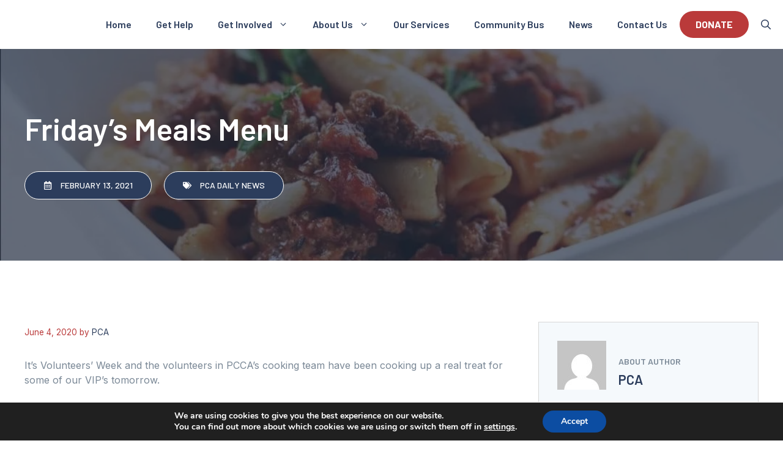

--- FILE ---
content_type: text/css
request_url: https://ourpca.uk/wp-content/themes/pca-custom/style.css?ver=1647952603
body_size: 188
content:
/*
 Theme Name:   PCA Custom Child Theme
 Theme URI:    https://teawebsites.co.uk
 Description:  Custom child theme using generatepress parent, built by TEA Websites
 Author:       TEA Websites
 Author URI:   https://teawebsites.co.uk
 Template:     generatepress
 Version:      1.0
*/

/* Forms Start */
/* Make forms 100% width */
input[type=email], input[type=number], input[type=password], input[type=search], input[type=tel], input[type=text], input[type=url], select, textarea {
    width: 100%;
}
/* Forms End */

--- FILE ---
content_type: text/css
request_url: https://ourpca.uk/wp-content/uploads/forminator/css/style-7236.css?ver=1652112474
body_size: 2525
content:
#forminator-module-7236:not(.select2-dropdown) {
		padding-top: 0;
		padding-right: 0;
		padding-bottom: 0;
		padding-left: 0;
	}


	#forminator-module-7236 {
		border-width: 0;
		border-style: none;
		border-radius: 0;
		-moz-border-radius: 0;
		-webkit-border-radius: 0;
	}


	#forminator-module-7236 {
		border-color: rgba(0,0,0,0);
		background-color: rgba(0,0,0,0);
	}

#forminator-module-7236 .forminator-pagination-footer .forminator-button-paypal {
			flex: 1;
	}
#forminator-module-7236 .forminator-button-paypal > .paypal-buttons {
		}
	.forminator-ui#forminator-module-7236.forminator-design--default .forminator-response-message,
	.forminator-ui#forminator-module-7236.forminator-design--default .forminator-response-message p {
		font-size: 15px;
		font-family: inherit;
		font-weight: 400;
	}


	.forminator-ui#forminator-module-7236.forminator-design--default .forminator-response-message.forminator-error {
		background-color: #F9E4E8;
		box-shadow: inset 2px 0 0 0 #E04562;
		-moz-box-shadow: inset 2px 0 0 0 #E04562;
		-webkit-box-shadow: inset 2px 0 0 0 #E04562;
	}

	.forminator-ui#forminator-module-7236.forminator-design--default .forminator-response-message.forminator-error:hover,
	.forminator-ui#forminator-module-7236.forminator-design--default .forminator-response-message.forminator-error:focus,
	.forminator-ui#forminator-module-7236.forminator-design--default .forminator-response-message.forminator-error:active {
		box-shadow: inset 2px 0 0 0 #E04562;
		-moz-box-shadow: inset 2px 0 0 0 #E04562;
		-webkit-box-shadow: inset 2px 0 0 0 #E04562;
	}

	.forminator-ui#forminator-module-7236.forminator-design--default .forminator-response-message.forminator-error,
	.forminator-ui#forminator-module-7236.forminator-design--default .forminator-response-message.forminator-error p {
		color: #333333;
	}


	.forminator-ui#forminator-module-7236.forminator-design--default .forminator-response-message.forminator-success {
		background-color: #BCEEE6;
		box-shadow: inset 2px 0 0 0 #1ABCA1;
		-moz-box-shadow: inset 2px 0 0 0 #1ABCA1;
		-webkit-box-shadow: inset 2px 0 0 0 #1ABCA1;
	}

	.forminator-ui#forminator-module-7236.forminator-design--default .forminator-response-message.forminator-success:hover,
	.forminator-ui#forminator-module-7236.forminator-design--default .forminator-response-message.forminator-success:focus,
	.forminator-ui#forminator-module-7236.forminator-design--default .forminator-response-message.forminator-success:active {
		box-shadow: inset 2px 0 0 0 #1ABCA1;
		-moz-box-shadow: inset 2px 0 0 0 #1ABCA1;
		-webkit-box-shadow: inset 2px 0 0 0 #1ABCA1;
	}

	.forminator-ui#forminator-module-7236.forminator-design--default .forminator-response-message.forminator-success,
	.forminator-ui#forminator-module-7236.forminator-design--default .forminator-response-message.forminator-success p {
		color: #333333;
	}


	.forminator-ui#forminator-module-7236.forminator-design--default .forminator-response-message.forminator-loading {
		background-color: #F8F8F8;
	}

	.forminator-ui#forminator-module-7236.forminator-design--default .forminator-response-message.forminator-loading,
	.forminator-ui#forminator-module-7236.forminator-design--default .forminator-response-message.forminator-loading p {
		color: #666666;
	}


	.forminator-ui#forminator-module-7236.forminator-design--default .forminator-title {
		font-size: 45px;
		font-family: inherit;
		font-weight: 400;
		text-align: left;
	}

	.forminator-ui#forminator-module-7236.forminator-design--default .forminator-subtitle {
		font-size: 18px;
		font-family: inherit;
		font-weight: 400;
		text-align: left;
	}


	.forminator-ui#forminator-module-7236.forminator-design--default .forminator-title {
		color: #333333;
	}

	.forminator-ui#forminator-module-7236.forminator-design--default .forminator-subtitle {
		color: #333333;
	}


	.forminator-ui#forminator-module-7236.forminator-design--default .forminator-label {
		font-size: 12px;
		font-family: inherit;
		font-weight: 700;
	}


	.forminator-ui#forminator-module-7236.forminator-design--default .forminator-label {
		color: #777771;
	}

	.forminator-ui#forminator-module-7236.forminator-design--default .forminator-label .forminator-required {
		color: #E04562;
	}


	.forminator-ui#forminator-module-7236.forminator-design--default .forminator-description-password {
		display: block;
	}

	.forminator-ui#forminator-module-7236.forminator-design--default .forminator-description,
	.forminator-ui#forminator-module-7236.forminator-design--default .forminator-description p {
		font-size: 12px;
		font-family: inherit;
		font-weight: 400;
	}

	.forminator-ui#forminator-module-7236.forminator-design--default .forminator-description a,
	.forminator-ui#forminator-module-7236.forminator-design--default .forminator-description a:hover,
	.forminator-ui#forminator-module-7236.forminator-design--default .forminator-description a:focus,
	.forminator-ui#forminator-module-7236.forminator-design--default .forminator-description a:active {
		box-shadow: none;
		text-decoration: none;
	}

	.forminator-ui#forminator-module-7236.forminator-design--default .forminator-description p {
		margin: 0;
		padding: 0;
		border: 0;
	}


	.forminator-ui#forminator-module-7236.forminator-design--default .forminator-description,
	.forminator-ui#forminator-module-7236.forminator-design--default .forminator-description p {
		color: #777771;
	}

	.forminator-ui#forminator-module-7236.forminator-design--default .forminator-description a {
		color: #17A8E3;
	}

	.forminator-ui#forminator-module-7236.forminator-design--default .forminator-description a:hover {
		color: #008FCA;
	}

	.forminator-ui#forminator-module-7236.forminator-design--default .forminator-description a:active {
		color: #008FCA;
	}


	.forminator-ui#forminator-module-7236.forminator-design--default .forminator-error-message {
		font-size: 12px;
		font-family: inherit;
		font-weight: 500;
	}


	.forminator-ui#forminator-module-7236.forminator-design--default .forminator-error-message {
		background-color: #F9E4E8;
		color: #E04562;
	}


	.forminator-ui#forminator-module-7236.forminator-design--default .forminator-input,
	.forminator-ui#forminator-module-7236.forminator-design--default .forminator-input input {
		font-size: 16px;
		font-family: inherit;
		font-weight: 400;
	}


	.forminator-ui#forminator-module-7236.forminator-design--default .forminator-input,
	.forminator-ui#forminator-module-7236.forminator-design--default .forminator-input:hover,
	.forminator-ui#forminator-module-7236.forminator-design--default .forminator-input:focus,
	.forminator-ui#forminator-module-7236.forminator-design--default .forminator-input:active {
		border-color: #777771;
		background-color: #EDEDED;
		color: #000000;
	}

	.forminator-ui#forminator-module-7236.forminator-design--default .forminator-input input,
	.forminator-ui#forminator-module-7236.forminator-design--default .forminator-input input:hover,
	.forminator-ui#forminator-module-7236.forminator-design--default .forminator-input input:focus,
	.forminator-ui#forminator-module-7236.forminator-design--default .forminator-input input:active {
		color: #000000;
	}

	.forminator-ui#forminator-module-7236.forminator-design--default .forminator-input::placeholder {
		color: #888888;
	}

	.forminator-ui#forminator-module-7236.forminator-design--default .forminator-input:-moz-placeholder {
		color: #888888;
	}

	.forminator-ui#forminator-module-7236.forminator-design--default .forminator-input::-moz-placeholder {
		color: #888888;
	}

	.forminator-ui#forminator-module-7236.forminator-design--default .forminator-input:-ms-input-placeholder {
		color: #888888;
	}

	.forminator-ui#forminator-module-7236.forminator-design--default .forminator-input::-webkit-input-placeholder {
		color: #888888;
	}

	.forminator-ui#forminator-module-7236.forminator-design--default .forminator-is_hover .forminator-input {
		border-color: #17A8E3;
		background-color: #E6E6E6;
	}

	.forminator-ui#forminator-module-7236.forminator-design--default .forminator-is_active .forminator-input {
		border-color: #17A8E3;
		background-color: #E6E6E6;
	}

	.forminator-ui#forminator-module-7236.forminator-design--default .forminator-has_error .forminator-input {
		border-color: #E04562;
	}

	.forminator-ui#forminator-module-7236.forminator-design--default .forminator-input-with-icon [class*="forminator-icon-"] {
		color: #777771;
	}

	.forminator-ui#forminator-module-7236.forminator-design--default .forminator-is_active .forminator-input-with-icon [class*="forminator-icon-"] {
		color: #17A8E3;
	}


	.forminator-ui#forminator-module-7236.forminator-design--default .forminator-suffix {
		font-size: 16px;
		font-family: inherit;
		font-weight: 500;
	}


	.forminator-ui#forminator-module-7236.forminator-design--default .forminator-suffix {
		color: #000000;
	}


	.forminator-ui#forminator-module-7236.forminator-design--default .forminator-prefix {
		font-size: 16px;
		font-family: inherit;
		font-weight: 500;
	}


	.forminator-ui#forminator-module-7236.forminator-design--default .forminator-prefix {
		color: #000000;
	}


	.forminator-ui#forminator-module-7236.forminator-design--default .forminator-textarea {
		font-size: 16px;
		font-family: inherit;
		font-weight: 400;
	}


	.forminator-ui#forminator-module-7236.forminator-design--default .forminator-textarea,
	.forminator-ui#forminator-module-7236.forminator-design--default .forminator-textarea:hover,
	.forminator-ui#forminator-module-7236.forminator-design--default .forminator-textarea:focus,
	.forminator-ui#forminator-module-7236.forminator-design--default .forminator-textarea:active {
		border-color: #777771;
		background-color: #EDEDED;
		color: #000000;
	}

	.forminator-ui#forminator-module-7236.forminator-design--default .forminator-is_hover .forminator-textarea {
		border-color: #17A8E3;
		background-color: #E6E6E6;
	}

	.forminator-ui#forminator-module-7236.forminator-design--default .forminator-is_active .forminator-textarea {
		border-color: #17A8E3;
		background-color: #E6E6E6;
	}

	.forminator-ui#forminator-module-7236.forminator-design--default .forminator-has_error .forminator-textarea {
		border-color: #E04562;
	}

	.forminator-ui#forminator-module-7236.forminator-design--default .forminator-textarea::placeholder {
		color: #888888;
	}

	.forminator-ui#forminator-module-7236.forminator-design--default .forminator-textarea:-moz-placeholder {
		color: #888888;
	}

	.forminator-ui#forminator-module-7236.forminator-design--default .forminator-textarea::-moz-placeholder {
		color: #888888;
	}

	.forminator-ui#forminator-module-7236.forminator-design--default .forminator-textarea:-ms-input-placeholder {
		color: #888888;
	}

	.forminator-ui#forminator-module-7236.forminator-design--default .forminator-textarea::-webkit-input-placeholder {
		color: #888888;
	}


	.forminator-ui#forminator-module-7236.forminator-design--default .forminator-radio {
		font-size: 14px;
		font-family: inherit;
		font-weight: 400;
	}


	.forminator-ui#forminator-module-7236.forminator-design--default .forminator-radio {
		color: #000000;
	}

	.forminator-ui#forminator-module-7236.forminator-design--default .forminator-radio .forminator-radio-bullet,
	.forminator-ui#forminator-module-7236.forminator-design--default .forminator-radio .forminator-radio-image {
		border-color: #777771;
		background-color: #EDEDED;
	}

	.forminator-ui#forminator-module-7236.forminator-design--default .forminator-radio .forminator-radio-bullet:before {
		background-color: #17A8E3;
	}

	.forminator-ui#forminator-module-7236.forminator-design--default .forminator-radio input:checked + .forminator-radio-bullet {
		border-color: #17A8E3;
		background-color: #EDEDED;
	}

	.forminator-ui#forminator-module-7236.forminator-design--default .forminator-radio:hover .forminator-radio-image,
	.forminator-ui#forminator-module-7236.forminator-design--default .forminator-radio input:checked ~ .forminator-radio-image {
		border-color: #17A8E3;
		background-color: #E1F6FF;
	}

	.forminator-ui#forminator-module-7236.forminator-design--default .forminator-has_error .forminator-radio .forminator-radio-bullet {
		border-color: #E04562;
	}


	.forminator-ui#forminator-module-7236.forminator-design--default .forminator-checkbox,
	.forminator-ui#forminator-module-7236.forminator-design--default .forminator-checkbox__label,
	.forminator-ui#forminator-module-7236.forminator-design--default .forminator-checkbox__label p {
		font-size: 14px;
		font-family: inherit;
		font-weight: 400;
	}


	.forminator-ui#forminator-module-7236.forminator-design--default .forminator-checkbox,
	.forminator-ui#forminator-module-7236.forminator-design--default .forminator-checkbox__label,
	.forminator-ui#forminator-module-7236.forminator-design--default .forminator-checkbox__label p {
		color: #000000;
	}

	.forminator-ui#forminator-module-7236.forminator-design--default .forminator-checkbox .forminator-checkbox-box {
		border-color: #777771;
		background-color: #EDEDED;
		color: #17A8E3;
	}

	.forminator-ui#forminator-module-7236.forminator-design--default .forminator-checkbox .forminator-checkbox-image {
		border-color: #777771;
		background-color: #EDEDED;
	}

	.forminator-ui#forminator-module-7236.forminator-design--default .forminator-checkbox input:checked + .forminator-checkbox-box {
		border-color: #17A8E3;
		background-color: #EDEDED;
	}

	.forminator-ui#forminator-module-7236.forminator-design--default .forminator-checkbox:hover .forminator-checkbox-image,
	.forminator-ui#forminator-module-7236.forminator-design--default .forminator-checkbox input:checked ~ .forminator-checkbox-image {
		border-color: #17A8E3;
		background-color: #E1F6FF;
	}

	.forminator-ui#forminator-module-7236.forminator-design--default .forminator-has_error .forminator-checkbox .forminator-checkbox-box {
		border-color: #E04562;
	}


	.forminator-ui#forminator-module-7236.forminator-design--default select.forminator-select2 + .forminator-select .selection .select2-selection--single[role="combobox"] .select2-selection__rendered {
		font-size: 16px;
		line-height: 22px;
		font-weight: 400;
	}


	.forminator-ui#forminator-module-7236.forminator-design--default .forminator-select2 + .forminator-select .selection .select2-selection--single[role="combobox"] {
		border-color: #777771;
		background-color: #EDEDED;
	}

	.forminator-ui#forminator-module-7236.forminator-design--default .forminator-select2 + .forminator-select .selection .select2-selection--single[role="combobox"] .select2-selection__rendered {
		color: #000000;
	}

	.forminator-ui#forminator-module-7236.forminator-design--default .forminator-select2 + .forminator-select .selection .select2-selection--single[role="combobox"] .select2-selection__arrow {
		color: #777771;
	}

	.forminator-ui#forminator-module-7236.forminator-design--default .forminator-select2 + .forminator-select .selection .select2-selection--single[role="combobox"]:hover {
		border-color: #17A8E3;
		background-color: #E6E6E6;
	}

	.forminator-ui#forminator-module-7236.forminator-design--default .forminator-select2 + .forminator-select .selection .select2-selection--single[role="combobox"]:hover .select2-selection__rendered {
		color: #000000;
	}

	.forminator-ui#forminator-module-7236.forminator-design--default .forminator-select2 + .forminator-select .selection .select2-selection--single[role="combobox"]:hover .select2-selection__arrow {
		color: #17A8E3;
	}

	.forminator-ui#forminator-module-7236.forminator-design--default .forminator-select2 + .forminator-select.select2-container--open .selection .select2-selection--single[role="combobox"] {
		border-color: #17A8E3;
		background-color: #E6E6E6;
	}

	.forminator-ui#forminator-module-7236.forminator-design--default .forminator-select2 + .forminator-select.select2-container--open .selection .select2-selection--single[role="combobox"] .select2-selection__rendered {
		color: #000000;
	}

	.forminator-ui#forminator-module-7236.forminator-design--default .forminator-select2 + .forminator-select.select2-container--open .selection .select2-selection--single[role="combobox"] .select2-selection__arrow {
		color: #17A8E3;
	}

	.forminator-ui#forminator-module-7236.forminator-design--default .forminator-field.forminator-has_error .forminator-select2 + .forminator-select .selection .select2-selection--single[role="combobox"] {
		border-color: #E04562;
	}


	.forminator-select-dropdown-container--open .forminator-custom-form-7236.forminator-dropdown--default .select2-search input {
		font-size: 16px;
		font-weight: 400;
	}

	.forminator-select-dropdown-container--open .forminator-custom-form-7236.forminator-dropdown--default .select2-results .select2-results__options .select2-results__option {
		font-size: 16px;
		font-weight: 400;
	}


	.forminator-select-dropdown-container--open .forminator-custom-form-7236.forminator-dropdown--default {
		border-color: #17A8E3;
		background-color: #E6E6E6;
	}

	.forminator-select-dropdown-container--open .forminator-custom-form-7236.forminator-dropdown--default .select2-results .select2-results__options .select2-results__option {
		color: #777771;
	}

	.forminator-select-dropdown-container--open .forminator-custom-form-7236.forminator-dropdown--default .select2-results .select2-results__options .select2-results__option:not(.select2-results__option--selected).select2-results__option--highlighted {
		background-color: #DDDDDD;
		color: #000000;
	}

	.forminator-select-dropdown-container--open .forminator-custom-form-7236.forminator-dropdown--default .select2-results .select2-results__options .select2-results__option.select2-results__option--selected {
		background-color: #17A8E3;
		color: #FFFFFF;
	}

	.forminator-select-dropdown-container--open .forminator-custom-form-7236.forminator-dropdown--default .select2-search input,
	.forminator-select-dropdown-container--open .forminator-custom-form-7236.forminator-dropdown--default .select2-search input:focus,
	.forminator-select-dropdown-container--open .forminator-custom-form-7236.forminator-dropdown--default .select2-search input:hover {
		border-color: #17A8E3;
		background-color: #FFFFFF;
		color: #000000;
	}


	.forminator-ui#forminator-module-7236.forminator-design--default .forminator-multiselect .forminator-option {
		font-size: 16px;
		font-family: inherit;
		font-weight: 400;
	}


	.forminator-ui#forminator-module-7236.forminator-design--default .forminator-multiselect {
		border-color: #777771;
		background-color: #E6E6E6;
	}

	.forminator-ui#forminator-module-7236.forminator-design--default .forminator-has_error .forminator-multiselect {
		border-color: #E04562;
	}

	.forminator-ui#forminator-module-7236.forminator-design--default .forminator-multiselect .forminator-option {
		color: #777771;
	}

	.forminator-ui#forminator-module-7236.forminator-design--default .forminator-multiselect .forminator-option:hover {
		background-color: #DDDDDD;
		color: #000000;
	}

	.forminator-ui#forminator-module-7236.forminator-design--default .forminator-multiselect .forminator-option.forminator-is_checked {
		background-color: #17A8E3;
		color: #FFFFFF;
	}


	.forminator-custom-form-7236.forminator-calendar--default {
		font-family: inherit;
	}


	.forminator-custom-form-7236.forminator-calendar--default:before {
		border-color: #17A8E3;
		background-color: #E6E6E6;
	}

	.forminator-custom-form-7236.forminator-calendar--default .ui-datepicker-header .ui-corner-all {
		background-color: #17A8E3;
		color: #FFFFFF;
	}

	.forminator-custom-form-7236.forminator-calendar--default .ui-datepicker-header .ui-datepicker-title select {
		border-color: #BBBBBB;
		background-color: #FFFFFF;
		color: #777771;
	}

	.forminator-custom-form-7236.forminator-calendar--default .ui-datepicker-calendar thead th {
		color: #333333;
	}

	.forminator-custom-form-7236.forminator-calendar--default .ui-datepicker-calendar tbody td a.ui-state-default,
	.forminator-custom-form-7236.forminator-calendar--default .ui-datepicker-calendar tbody td.ui-state-disabled span {
		border-color: #E6E6E6;
		background-color: #E6E6E6;
		color: #777771;
	}

	.forminator-custom-form-7236.forminator-calendar--default .ui-datepicker-calendar tbody td a.ui-state-default:hover,
	.forminator-custom-form-7236.forminator-calendar--default .ui-datepicker-calendar tbody td a.ui-state-default.ui-state-hover {
		border-color: #DDDDDD;
		background-color: #DDDDDD;
		color: #777771;
	}

	.forminator-custom-form-7236.forminator-calendar--default .ui-datepicker-calendar tbody td a.ui-state-default:active,
	.forminator-custom-form-7236.forminator-calendar--default .ui-datepicker-calendar tbody td a.ui-state-default.ui-state-active {
		border-color: #17A8E3;
		background-color: #17A8E3;
		color: #FFFFFF;
	}

	.forminator-custom-form-7236.forminator-calendar--default .ui-datepicker-calendar tbody td a.ui-state-default.ui-state-highlight {
		border-color: #17A8E3;
		background-color: #C8DEE7;
		color: #17A8E3;
	}

	.forminator-custom-form-7236.forminator-calendar--default .ui-datepicker-calendar tbody td a.ui-state-default.ui-state-highlight:active,
	.forminator-custom-form-7236.forminator-calendar--default .ui-datepicker-calendar tbody td a.ui-state-default.ui-state-highlight.ui-state-active {
		border-color: #17A8E3;
		background-color: #17A8E3;
		color: #FFFFFF;
	}


	.forminator-ui#forminator-module-7236.forminator-design--default .forminator-button-upload {
		font-size: 14px;
		font-family: inherit;
		font-weight: 500;
	}

	.forminator-ui#forminator-module-7236.forminator-design--default .forminator-file-upload > span {
		font-size: 12px;
		font-family: inherit;
		font-weight: 500;
	}


	.forminator-ui#forminator-module-7236.forminator-design--default .forminator-button-upload {
		background-color: #1ABCA1;
		color: #FFFFFF;
	}

	.forminator-ui#forminator-module-7236.forminator-design--default .forminator-button-upload:hover {
		background-color: #159C85;
		color: #FFFFFF;
	}

	.forminator-ui#forminator-module-7236.forminator-design--default .forminator-button-upload:active {
		background-color: #159C85;
		color: #FFFFFF;
	}

	.forminator-ui#forminator-module-7236.forminator-design--default .forminator-file-upload > span {
		color: #777771;
	}

	.forminator-ui#forminator-module-7236.forminator-design--default .forminator-button-delete {
		background-color: rgba(0,0,0,0);
	}

	.forminator-ui#forminator-module-7236.forminator-design--default .forminator-button-delete:hover {
		background-color: #F9E4E8;
	}

	.forminator-ui#forminator-module-7236.forminator-design--default .forminator-button-delete:active {
		background-color: #F9E4E8;
	}

	.forminator-ui#forminator-module-7236.forminator-design--default .forminator-button-delete [class*="forminator-icon-"] {
		color: #E04562;
	}

	.forminator-ui#forminator-module-7236.forminator-design--default .forminator-button-delete:hover [class*="forminator-icon-"] {
		color: #E04562;
	}

	.forminator-ui#forminator-module-7236.forminator-design--default .forminator-button-delete:active [class*="forminator-icon-"] {
		color: #E04562;
	}


	/*
	====================
	MU Panel Font Styles
	====================
	*/

	/* STATE: Default */

	.forminator-ui#forminator-module-7236.forminator-design--default .forminator-multi-upload .forminator-multi-upload-message p {
		font-size: 13px;
		line-height: 1.7;
		font-weight: 400;
	}

	.forminator-ui#forminator-module-7236.forminator-design--default .forminator-multi-upload .forminator-multi-upload-message p a,
	.forminator-ui#forminator-module-7236.forminator-design--default .forminator-multi-upload .forminator-multi-upload-message p a:visited,
	.forminator-ui#forminator-module-7236.forminator-design--default .forminator-multi-upload .forminator-multi-upload-message p a:hover,
	.forminator-ui#forminator-module-7236.forminator-design--default .forminator-multi-upload .forminator-multi-upload-message p a:focus {
		font-weight: 700;
		text-decoration: underline;
	}

	/*
	====================
	MU File Font Styles
	====================
	*/

	/* STATE: Default */

	.forminator-ui#forminator-module-7236.forminator-design--default .forminator-uploaded-file .forminator-uploaded-file--title {
		font-size: 13px;
		line-height: 1.3;
		font-weight: 700;
	}

	.forminator-ui#forminator-module-7236.forminator-design--default .forminator-uploaded-file .forminator-uploaded-file--size {
		font-size: 12px;
		line-height: 1.4em;
		font-weight: 700;
	}


	/*
	====================
	MU Panel Color Styles
	====================
	*/

	/* STATE: Default */

	.forminator-ui#forminator-module-7236.forminator-design--default .forminator-multi-upload {
		cursor: pointer;
		border-color: #777771;
		background-color: #EDEDED;
		color: #777771;
	}

	.forminator-ui#forminator-module-7236.forminator-design--default .forminator-multi-upload .forminator-multi-upload-message p {
		color: #666666;
	}

	.forminator-ui#forminator-module-7236.forminator-design--default .forminator-multi-upload .forminator-multi-upload-message p a,
	.forminator-ui#forminator-module-7236.forminator-design--default .forminator-multi-upload .forminator-multi-upload-message p a:visited,
	.forminator-ui#forminator-module-7236.forminator-design--default .forminator-multi-upload .forminator-multi-upload-message p a:hover,
	.forminator-ui#forminator-module-7236.forminator-design--default .forminator-multi-upload .forminator-multi-upload-message p a:focus {
		color: #17A8E3;
	}

	/* STATE: Hover */

	.forminator-ui#forminator-module-7236.forminator-design--default .forminator-multi-upload:hover {
		border-color: #17A8E3;
		background-color: #E6E6E6;
		color: #777771;
	}

	/* STATE: Drag Over */

	.forminator-ui#forminator-module-7236.forminator-design--default .forminator-multi-upload.forminator-dragover {
		border-color: #17A8E3;
		background-color: #E1F6FF;
		color: #17A8E3;
	}

	/* STATE: Error */

	.forminator-ui#forminator-module-7236.forminator-design--default .forminator-has_error .forminator-multi-upload {
		border-color: #E04562;
		background-color: #EDEDED;
		color: #777771;
	}

	/*
	====================
	MU File Color Styles
	====================
	*/

	/* STATE: Default */

	.forminator-ui#forminator-module-7236.forminator-design--default .forminator-uploaded-file .forminator-uploaded-file--preview {
		border-color: #777771;
		background-color: #FFFFFF;
	}

	.forminator-ui#forminator-module-7236.forminator-design--default .forminator-uploaded-file .forminator-uploaded-file--preview [class*="forminator-icon-"] {
		color: #777771;
	}

	.forminator-ui#forminator-module-7236.forminator-design--default .forminator-uploaded-file .forminator-uploaded-file--title {
		color: #333333;
	}

	.forminator-ui#forminator-module-7236.forminator-design--default .forminator-uploaded-file .forminator-uploaded-file--size {
		color: #888888;
	}

	.forminator-ui#forminator-module-7236.forminator-design--default .forminator-uploaded-file .forminator-uploaded-file--size [class*="forminator-icon-"] {
		color: #888888;
	}

	/* Error */

	.forminator-ui#forminator-module-7236.forminator-design--default .forminator-uploaded-file.forminator-has_error .forminator-uploaded-file--image,
	.forminator-ui#forminator-module-7236.forminator-design--default .forminator-uploaded-file.forminator-has_error .forminator-uploaded-file--preview {
		border-color: #E04562;
		background-color: #FFFFFF;
	}

	.forminator-ui#forminator-module-7236.forminator-design--default .forminator-uploaded-file.forminator-has_error .forminator-uploaded-file--preview [class*="forminator-icon-"] {
		color: #777771;
	}

	.forminator-ui#forminator-module-7236.forminator-design--default .forminator-uploaded-file.forminator-has_error .forminator-uploaded-file--size [class*="forminator-icon-"] {
		color: #E04562;
	}


	/*
	====================
	Signature Font Styles
	====================
	*/

	/* STATE: Default */

	.forminator-ui#forminator-module-7236.forminator-design--default .forminator-signature .forminator-signature--placeholder {
		font-size: 16px;
		font-weight: 400;
	}


	/*
	====================
	Signature Colors
	====================
	*/

	/* STATE: Default */

	.forminator-ui#forminator-module-7236.forminator-design--default .forminator-signature {
		border-color: #777771;
		background-color: #EDEDED !important;
	}

	.forminator-ui#forminator-module-7236.forminator-design--default .forminator-signature .forminator-signature--placeholder {
		color: #888888;
	}

	/* STATE: Hover */

	.forminator-ui#forminator-module-7236.forminator-design--default .forminator-field-signature.forminator-is_hover .forminator-signature {
		border-color: #17A8E3;
		background-color: #E6E6E6 !important;
	}

	/* STATE: Error */

	.forminator-ui#forminator-module-7236.forminator-design--default .forminator-field-signature.forminator-has_error .forminator-signature {
		border-color: #E04562;
	}


	.forminator-ui#forminator-module-7236.forminator-design--default .forminator-button-submit {
		font-size: 14px;
		font-family: inherit;
		font-weight: 500;
	}


	.forminator-ui#forminator-module-7236.forminator-design--default .forminator-button-submit {
		background-color: #17A8E3;
		color: #FFFFFF;
	}

	.forminator-ui#forminator-module-7236.forminator-design--default .forminator-button-submit:hover {
		background-color: #008FCA;
		color: #FFFFFF;
	}

	.forminator-ui#forminator-module-7236.forminator-design--default .forminator-button-submit:active {
		background-color: #008FCA;
		color: #FFFFFF;
	}


	.forminator-ui#forminator-module-7236.forminator-design--default .forminator-pagination-steps .forminator-step .forminator-step-label {
		font-size: 12px;
		font-family: inherit;
		font-weight: 500;
	}


	.forminator-ui#forminator-module-7236.forminator-design--default .forminator-pagination-steps .forminator-break {
		background-color: #777771;
	}

	.forminator-ui#forminator-module-7236.forminator-design--default .forminator-pagination-steps .forminator-break:before {
		background-color: #17A8E3;
	}

	.forminator-ui#forminator-module-7236.forminator-design--default .forminator-pagination-steps .forminator-step .forminator-step-label {
		color: #17A8E3;
	}

	.forminator-ui#forminator-module-7236.forminator-design--default .forminator-pagination-steps .forminator-step .forminator-step-dot {
		border-color: #777771;
		background-color: #17A8E3;
	}

	.forminator-ui#forminator-module-7236.forminator-design--default .forminator-pagination-steps .forminator-step.forminator-current ~ .forminator-step .forminator-step-label {
		color: #777771;
	}

	.forminator-ui#forminator-module-7236.forminator-design--default .forminator-pagination-steps .forminator-step.forminator-current ~ .forminator-step .forminator-step-dot {
		border-color: #777771;
		background-color: #777771;
	}


	.forminator-ui#forminator-module-7236.forminator-design--default .forminator-pagination-progress .forminator-progress-label {
		font-size: 12px;
		font-family: inherit;
		font-weight: 500;
	}


	.forminator-ui#forminator-module-7236.forminator-design--default .forminator-pagination-progress .forminator-progress-label {
		color: #777771;
	}

	.forminator-ui#forminator-module-7236.forminator-design--default .forminator-pagination-progress .forminator-progress-bar {
		background-color: #E6E6E6;
	}

	.forminator-ui#forminator-module-7236.forminator-design--default .forminator-pagination-progress .forminator-progress-bar span {
		background-color: #17A8E3;
	}


	.forminator-ui#forminator-module-7236.forminator-design--default .forminator-button-back {
		font-size: 14px;
		font-family: inherit;
		font-weight: 500;
	}


	.forminator-ui#forminator-module-7236.forminator-design--default .forminator-button-back {
		background-color: #1ABCA1;
		color: #FFFFFF;
	}

	.forminator-ui#forminator-module-7236.forminator-design--default .forminator-button-back:hover {
		background-color: #159C85;
		color: #FFFFFF;
	}

	.forminator-ui#forminator-module-7236.forminator-design--default .forminator-button-back:active {
		background-color: #159C85;
		color: #FFFFFF;
	}


	.forminator-ui#forminator-module-7236.forminator-design--default .forminator-button-next {
		font-size: 14px;
		font-family: inherit;
		font-weight: 500;
	}


	.forminator-ui#forminator-module-7236.forminator-design--default .forminator-button-next {
		background-color: #1ABCA1;
		color: #FFFFFF;
	}

	.forminator-ui#forminator-module-7236.forminator-design--default .forminator-button-next:hover {
		background-color: #159C85;
		color: #FFFFFF;
	}

	.forminator-ui#forminator-module-7236.forminator-design--default .forminator-button-next:active {
		background-color: #159C85;
		color: #FFFFFF;
	}


	.forminator-ui#forminator-module-7236.forminator-design--default .StripeElement {
		padding: 9px;
		border-width: 1px;
		border-style: solid;
		border-color: #777771;
		border-radius: 2px;
		background-color: #EDEDED;
		color: #000000;
		transition: 0.2s ease;
	}

	.forminator-ui#forminator-module-7236.forminator-design--default .StripeElement:hover {
		border-color: #17A8E3;
		background-color: #E6E6E6;
	}

	.forminator-ui#forminator-module-7236.forminator-design--default .StripeElement--focus,
	.forminator-ui#forminator-module-7236.forminator-design--default .StripeElement--focus:hover {
		border-color: #17A8E3;
		background-color: #E6E6E6;
	}

	.forminator-ui#forminator-module-7236.forminator-design--default .StripeElement--invalid,
	.forminator-ui#forminator-module-7236.forminator-design--default .StripeElement--invalid:hover,
	.forminator-ui#forminator-module-7236.forminator-design--default .StripeElement--focus.StripeElement--invalid {
		border-color: #E04562;
	}

--- FILE ---
content_type: application/javascript
request_url: https://ourpca.uk/wp-content/plugins/forminator/build/front/front.multi.min.js?ver=1.15.13
body_size: 36656
content:
!function n(o,i,a){function s(e,t){if(!i[e]){if(!o[e]){var r="function"==typeof require&&require;if(!t&&r)return r(e,!0);if(l)return l(e,!0);throw(t=new Error("Cannot find module '"+e+"'")).code="MODULE_NOT_FOUND",t}r=i[e]={exports:{}},o[e][0].call(r.exports,function(t){return s(o[e][1][t]||t)},r,r.exports,n,o,i,a)}return i[e].exports}for(var l="function"==typeof require&&require,t=0;t<a.length;t++)s(a[t]);return s}({1:[function(t,e,r){"use strict";Object.defineProperty(r,"__esModule",{value:!0}),r.default=void 0;var o=n(t("./parser/front.calculator.parser.tokenizer")),i=n(t("./symbol/front.calculator.symbol.loader")),a=n(t("./parser/front.calculator.parser")),s=n(t("./symbol/front.calculator.symbol.number")),l=n(t("./symbol/abstract/front.calculator.symbol.constant.abstract")),f=n(t("./parser/node/front.calculator.parser.node.symbol")),c=n(t("./symbol/abstract/front.calculator.symbol.operator.abstract")),u=n(t("./symbol/front.calculator.symbol.separator")),m=n(t("./parser/node/front.calculator.parser.node.function")),d=n(t("./parser/node/front.calculator.parser.node.container"));function n(t){return t&&t.__esModule?t:{default:t}}function h(t,e){for(var r=0;r<e.length;r++){var n=e[r];n.enumerable=n.enumerable||!1,n.configurable=!0,"value"in n&&(n.writable=!0),Object.defineProperty(t,n.key,n)}}var p=function(){function e(t){if(!(this instanceof e))throw new TypeError("Cannot call a class as a function");this.term=t,this.tokenizer=new o.default(this.term),this.symbolLoader=new i.default,this.parser=new a.default(this.symbolLoader)}var t,r,n;return t=e,(r=[{key:"parse",value:function(){this.tokenizer.input=this.term,this.tokenizer.reset();var t=this.tokenizer.tokenize();if(0===t.length)throw"Error: Empty token of calculator term.";t=this.parser.parse(t);if(t.isEmpty())throw"Error: Empty nodes of calculator tokens.";return t}},{key:"calculate",value:function(){var t=this.parse();return!1===t?0:this.calculateNode(t)}},{key:"calculateNode",value:function(t){if(t instanceof f.default)return this.calculateSymbolNode(t);if(t instanceof m.default)return this.calculateFunctionNode(t);if(t instanceof d.default)return this.calculateContainerNode(t);throw'Error: Cannot calculate node of unknown type "'+t.constructor.name+'"'}},{key:"calculateContainerNode",value:function(t){if(t instanceof m.default)throw"Error: Expected container node but got a function node";for(var e=0,r=t.childNodes,n=this.detectCalculationOrder(r),o=0;o<n.length;o++){for(var i=n[o].node,a=n[o].index,s=null,l=null,f=0;f!==a;)void 0===r[f]||(s=r[f],l=f),f++;for(f++;void 0===r[f];)f++;var c=r[f],u=f,c=isNaN(c)?this.calculateNode(c):c,d=i.symbol;i.isUnaryOperator?(e=d.operate(null,c),delete r[u],r[a]=e):null!==l&&null!==s&&(i=isNaN(s)?this.calculateNode(s):s,e=d.operate(i,c),delete r[l],delete r[u],r[a]=e)}if(0===(r=r.filter(function(t){return void 0!==t})).length)throw"Error: Missing calculable subterm. Are there empty brackets?";if(1<r.length)throw"Error: Missing operators between parts of the term.";return e=r.pop(),isNaN(e)?this.calculateNode(e):e}},{key:"calculateFunctionNode",value:function(t){for(var e=t.childNodes,r=[],n=[],o=null,i=0;i<e.length;i++){var a=e[i];a instanceof f.default&&a.symbol instanceof u.default?(o=new d.default(n),r.push(this.calculateNode(o)),n=[]):n.push(a)}return 0<n.length&&(o=new d.default(n),r.push(this.calculateNode(o))),t.symbolNode.symbol.execute(r)}},{key:"calculateSymbolNode",value:function(t){var e=t.symbol,r=0;if(e instanceof s.default)r=t.token.value,r=Number(r);else{if(!(e instanceof l.default))throw'Error: Found symbol of unexpected type "'+e.constructor.name+'", expected number or constant';r=e.value}return r}},{key:"detectCalculationOrder",value:function(t){for(var e=[],r=0;r<t.length;r++){var n=t[r];n instanceof f.default&&n.symbol instanceof c.default&&e.push({index:r,node:n})}return e.sort(function(t,e){var t=t.node,e=e.node,r=t.symbol,n=2,o=(t.isUnaryOperator&&(n=3),e.symbol),i=2;return n===(i=e.isUnaryOperator?3:i)&&(n=r.precedence,i=o.precedence),n===i?t.token.position<e.token.position?-1:1:n<i?1:-1}),e}}])&&h(t.prototype,r),n&&h(t,n),Object.defineProperty(t,"prototype",{writable:!1}),e}();r.default=p,void 0===window.forminatorCalculator&&(window.forminatorCalculator=function(t){return new p(t)})},{"./parser/front.calculator.parser":2,"./parser/front.calculator.parser.tokenizer":4,"./parser/node/front.calculator.parser.node.container":6,"./parser/node/front.calculator.parser.node.function":7,"./parser/node/front.calculator.parser.node.symbol":8,"./symbol/abstract/front.calculator.symbol.constant.abstract":10,"./symbol/abstract/front.calculator.symbol.operator.abstract":12,"./symbol/front.calculator.symbol.loader":16,"./symbol/front.calculator.symbol.number":17,"./symbol/front.calculator.symbol.separator":18}],2:[function(t,e,r){"use strict";Object.defineProperty(r,"__esModule",{value:!0}),r.default=void 0;var f=n(t("./front.calculator.parser.token")),c=n(t("../symbol/front.calculator.symbol.number")),u=n(t("../symbol/brackets/front.calculator.symbol.opening.bracket")),d=n(t("../symbol/brackets/front.calculator.symbol.closing.bracket")),m=n(t("../symbol/abstract/front.calculator.symbol.function.abstract")),a=n(t("../symbol/abstract/front.calculator.symbol.operator.abstract")),s=n(t("../symbol/front.calculator.symbol.separator")),h=n(t("./node/front.calculator.parser.node.symbol")),l=n(t("./node/front.calculator.parser.node.container")),p=n(t("./node/front.calculator.parser.node.function"));function n(t){return t&&t.__esModule?t:{default:t}}function o(t,e){for(var r=0;r<e.length;r++){var n=e[r];n.enumerable=n.enumerable||!1,n.configurable=!0,"value"in n&&(n.writable=!0),Object.defineProperty(t,n.key,n)}}t=function(){function e(t){if(!(this instanceof e))throw new TypeError("Cannot call a class as a function");this.symbolLoader=t}var t,r,n;return t=e,(r=[{key:"parse",value:function(t){t=this.detectSymbols(t),t=this.createTreeByBrackets(t),t=this.transformTreeByFunctions(t);return this.checkGrammar(t),new l.default(t)}},{key:"detectSymbols",value:function(t){for(var e=[],r=null,n=null,o=!1,i=0,a=0;a<t.length;a++){var s=t[a],l=s.type;if(f.default.TYPE_WORD===l){if(n=s.value,null===(r=this.symbolLoader.find(n)))throw"Error: Detected unknown or invalid string identifier: "+n+"."}else if(l===f.default.TYPE_NUMBER){l=this.symbolLoader.findSubTypes(c.default);if(l.length<1||!(l instanceof Array))throw"Error: Unavailable number symbol processor.";r=l[0]}else{if(n=s.value,null===(r=this.symbolLoader.find(n)))throw"Error: Detected unknown or invalid string identifier: "+n+".";if(r instanceof u.default&&i++,r instanceof d.default&&--i<0)throw"Error: Found closing bracket that does not have an opening bracket."}if(o){if(!(r instanceof u.default))throw"Error: Expected opening bracket (after a function) but got something else.";o=!1}else r instanceof m.default&&(o=!0);l=new h.default(s,r);e.push(l)}if(o)throw"Error: Expected opening bracket (after a function) but reached the end of the term";if(0<i)throw"Error: There is at least one opening bracket that does not have a closing bracket";return e}},{key:"createTreeByBrackets",value:function(t){for(var e=[],r=[],n=0,o=0;o<t.length;o++){var i,a=t[o];if(!(a instanceof h.default))throw'Error: Expected symbol node, but got "'+a.constructor.name+'"';a.symbol instanceof u.default?1<++n&&r.push(a):a.symbol instanceof d.default?0===--n?(i=this.createTreeByBrackets(r),e.push(new l.default(i)),r=[]):r.push(a):(0===n?e:r).push(a)}return e}},{key:"transformTreeByFunctions",value:function(t){for(var e=[],r=null,n=0;n<t.length;n++){var o=t[n];if(o instanceof l.default){var i,a=this.transformTreeByFunctions(o.childNodes);null!==r?(i=new p.default(a,r),e.push(i),r=null):(o.childNodes=a,e.push(o))}else{if(!(o instanceof h.default))throw'Error: Expected array node or symbol node, got "'+o.constructor.name+'"';o.symbol instanceof m.default?r=o:e.push(o)}}return e}},{key:"checkGrammar",value:function(t){for(var e=0;e<t.length;e++){var r=t[e];if(r instanceof h.default){var n=r.symbol;if(n instanceof a.default){if(e+1>=t.length)throw"Error: Found operator that does not stand before an operand.";var o=e-1,i=null;if(null===(i=0<=o&&(i=t[o])instanceof h.default&&(i.symbol instanceof a.default||i.symbol instanceof s.default)?null:i)){if(!n.operatesUnary)throw"Error: Found operator in unary notation that is not unary.";r.setIsUnaryOperator(!0)}else if(!n.operatesBinary)throw console.log(n),"Error: Found operator in binary notation that is not binary."}}else this.checkGrammar(r.childNodes)}}}])&&o(t.prototype,r),n&&o(t,n),Object.defineProperty(t,"prototype",{writable:!1}),e}();r.default=t},{"../symbol/abstract/front.calculator.symbol.function.abstract":11,"../symbol/abstract/front.calculator.symbol.operator.abstract":12,"../symbol/brackets/front.calculator.symbol.closing.bracket":13,"../symbol/brackets/front.calculator.symbol.opening.bracket":14,"../symbol/front.calculator.symbol.number":17,"../symbol/front.calculator.symbol.separator":18,"./front.calculator.parser.token":3,"./node/front.calculator.parser.node.container":6,"./node/front.calculator.parser.node.function":7,"./node/front.calculator.parser.node.symbol":8}],3:[function(t,e,r){"use strict";function o(t,e){for(var r=0;r<e.length;r++){var n=e[r];n.enumerable=n.enumerable||!1,n.configurable=!0,"value"in n&&(n.writable=!0),Object.defineProperty(t,n.key,n)}}Object.defineProperty(r,"__esModule",{value:!0}),r.default=void 0;var n=function(){function n(t,e,r){if(!(this instanceof n))throw new TypeError("Cannot call a class as a function");this.type=t,this.value=e,this.position=r}var t,e,r;return t=n,r=[{key:"TYPE_WORD",get:function(){return 1}},{key:"TYPE_CHAR",get:function(){return 2}},{key:"TYPE_NUMBER",get:function(){return 3}}],(e=null)&&o(t.prototype,e),r&&o(t,r),Object.defineProperty(t,"prototype",{writable:!1}),n}();r.default=n},{}],4:[function(t,e,r){"use strict";Object.defineProperty(r,"__esModule",{value:!0}),r.default=void 0;var o=(t=t("./front.calculator.parser.token"))&&t.__esModule?t:{default:t};function i(t,e){for(var r=0;r<e.length;r++){var n=e[r];n.enumerable=n.enumerable||!1,n.configurable=!0,"value"in n&&(n.writable=!0),Object.defineProperty(t,n.key,n)}}t=function(){function e(t){if(!(this instanceof e))throw new TypeError("Cannot call a class as a function");this.input=t,this.currentPosition=0}var t,r,n;return t=e,(r=[{key:"tokenize",value:function(){this.reset();for(var t=[],e=this.readToken();e;)t.push(e),e=this.readToken();return t}},{key:"readToken",value:function(){this.stepOverWhitespace();var t=this.readCurrent();if(null===t)return null;var e=null,r=null,r=this.isLetter(t)?(e=this.readWord(),o.default.TYPE_WORD):this.isDigit(t)||this.isPeriod(t)?(e=this.readNumber(),o.default.TYPE_NUMBER):(e=this.readChar(),o.default.TYPE_CHAR);return new o.default(r,e,this.currentPosition)}},{key:"isLetter",value:function(t){if(null===t)return!1;t=t.charCodeAt(0);return 65<=t&&t<=90||97<=t&&t<=122}},{key:"isDigit",value:function(t){if(null===t)return!1;t=t.charCodeAt(0);return 48<=t&&t<=57}},{key:"isPeriod",value:function(t){return"."===t}},{key:"isWhitespace",value:function(t){return 0<=[" ","\t","\n"].indexOf(t)}},{key:"stepOverWhitespace",value:function(){for(;this.isWhitespace(this.readCurrent());)this.readNext()}},{key:"readWord",value:function(){for(var t="",e=this.readCurrent();null!==e&&this.isLetter(e);)t+=e,e=this.readNext();return t}},{key:"readNumber",value:function(){for(var t="",e=!1,r=this.readCurrent();null!==r&&(this.isPeriod(r)||this.isDigit(r));){if(this.isPeriod(r)){if(e)throw"Error: A number cannot have more than one period";e=!0}t+=r,r=this.readNext()}return t}},{key:"readChar",value:function(){var t=this.readCurrent();return this.readNext(),t}},{key:"readCurrent",value:function(){var t=null;return t=this.hasCurrent()?this.input[this.currentPosition]:t}},{key:"readNext",value:function(){return this.currentPosition++,this.readCurrent()}},{key:"hasCurrent",value:function(){return this.currentPosition<this.input.length}},{key:"reset",value:function(){this.currentPosition=0}}])&&i(t.prototype,r),n&&i(t,n),Object.defineProperty(t,"prototype",{writable:!1}),e}();r.default=t},{"./front.calculator.parser.token":3}],5:[function(t,e,r){"use strict";function n(t,e){for(var r=0;r<e.length;r++){var n=e[r];n.enumerable=n.enumerable||!1,n.configurable=!0,"value"in n&&(n.writable=!0),Object.defineProperty(t,n.key,n)}}function o(t,e,r){return e&&n(t.prototype,e),r&&n(t,r),Object.defineProperty(t,"prototype",{writable:!1}),t}Object.defineProperty(r,"__esModule",{value:!0}),r.default=void 0,r.default=o(function t(){if(!(this instanceof t))throw new TypeError("Cannot call a class as a function")})},{}],6:[function(t,e,r){"use strict";function o(t){return(o="function"==typeof Symbol&&"symbol"==typeof Symbol.iterator?function(t){return typeof t}:function(t){return t&&"function"==typeof Symbol&&t.constructor===Symbol&&t!==Symbol.prototype?"symbol":typeof t})(t)}Object.defineProperty(r,"__esModule",{value:!0}),r.default=void 0;var i=(t=t("./front.calculator.parser.node.abstract"))&&t.__esModule?t:{default:t};function a(t,e){for(var r=0;r<e.length;r++){var n=e[r];n.enumerable=n.enumerable||!1,n.configurable=!0,"value"in n&&(n.writable=!0),Object.defineProperty(t,n.key,n)}}function s(t,e){return(s=Object.setPrototypeOf||function(t,e){return t.__proto__=e,t})(t,e)}function l(r){var n=function(){if("undefined"==typeof Reflect||!Reflect.construct)return!1;if(Reflect.construct.sham)return!1;if("function"==typeof Proxy)return!0;try{return Boolean.prototype.valueOf.call(Reflect.construct(Boolean,[],function(){})),!0}catch(t){return!1}}();return function(){var t,e=f(r),e=(t=n?(t=f(this).constructor,Reflect.construct(e,arguments,t)):e.apply(this,arguments),this);if(t&&("object"===o(t)||"function"==typeof t))return t;if(void 0!==t)throw new TypeError("Derived constructors may only return object or undefined");if(void 0!==e)return e;throw new ReferenceError("this hasn't been initialised - super() hasn't been called")}}function f(t){return(f=Object.setPrototypeOf?Object.getPrototypeOf:function(t){return t.__proto__||Object.getPrototypeOf(t)})(t)}t=function(t){var e=o;if("function"!=typeof t&&null!==t)throw new TypeError("Super expression must either be null or a function");e.prototype=Object.create(t&&t.prototype,{constructor:{value:e,writable:!0,configurable:!0}}),Object.defineProperty(e,"prototype",{writable:!1}),t&&s(e,t);var r,n=l(o);function o(t){var e;if(this instanceof o)return(e=n.call(this)).childNodes=null,e.setChildNodes(t),e;throw new TypeError("Cannot call a class as a function")}return e=o,(t=[{key:"setChildNodes",value:function(t){t.forEach(function(t){if(!(t instanceof i.default))throw"Expected AbstractNode, but got "+t.constructor.name}),this.childNodes=t}},{key:"size",value:function(){try{return this.childNodes.length}catch(t){return 0}}},{key:"isEmpty",value:function(){return!this.size()}}])&&a(e.prototype,t),r&&a(e,r),Object.defineProperty(e,"prototype",{writable:!1}),o}(i.default);r.default=t},{"./front.calculator.parser.node.abstract":5}],7:[function(t,e,r){"use strict";function o(t){return(o="function"==typeof Symbol&&"symbol"==typeof Symbol.iterator?function(t){return typeof t}:function(t){return t&&"function"==typeof Symbol&&t.constructor===Symbol&&t!==Symbol.prototype?"symbol":typeof t})(t)}function a(t,e){for(var r=0;r<e.length;r++){var n=e[r];n.enumerable=n.enumerable||!1,n.configurable=!0,"value"in n&&(n.writable=!0),Object.defineProperty(t,n.key,n)}}function s(t,e){return(s=Object.setPrototypeOf||function(t,e){return t.__proto__=e,t})(t,e)}function l(r){var n=function(){if("undefined"==typeof Reflect||!Reflect.construct)return!1;if(Reflect.construct.sham)return!1;if("function"==typeof Proxy)return!0;try{return Boolean.prototype.valueOf.call(Reflect.construct(Boolean,[],function(){})),!0}catch(t){return!1}}();return function(){var t,e=i(r),e=(t=n?(t=i(this).constructor,Reflect.construct(e,arguments,t)):e.apply(this,arguments),this);if(t&&("object"===o(t)||"function"==typeof t))return t;if(void 0!==t)throw new TypeError("Derived constructors may only return object or undefined");if(void 0!==e)return e;throw new ReferenceError("this hasn't been initialised - super() hasn't been called")}}function i(t){return(i=Object.setPrototypeOf?Object.getPrototypeOf:function(t){return t.__proto__||Object.getPrototypeOf(t)})(t)}Object.defineProperty(r,"__esModule",{value:!0}),r.default=void 0;t=function(t){var e=i;if("function"!=typeof t&&null!==t)throw new TypeError("Super expression must either be null or a function");e.prototype=Object.create(t&&t.prototype,{constructor:{value:e,writable:!0,configurable:!0}}),Object.defineProperty(e,"prototype",{writable:!1}),t&&s(e,t);var r,n,o=l(i);function i(t,e){if(this instanceof i)return(t=o.call(this,t)).symbolNode=e,t;throw new TypeError("Cannot call a class as a function")}return e=i,r&&a(e.prototype,r),n&&a(e,n),Object.defineProperty(e,"prototype",{writable:!1}),e}(((t=t("./front.calculator.parser.node.container"))&&t.__esModule?t:{default:t}).default);r.default=t},{"./front.calculator.parser.node.container":6}],8:[function(t,e,r){"use strict";function o(t){return(o="function"==typeof Symbol&&"symbol"==typeof Symbol.iterator?function(t){return typeof t}:function(t){return t&&"function"==typeof Symbol&&t.constructor===Symbol&&t!==Symbol.prototype?"symbol":typeof t})(t)}Object.defineProperty(r,"__esModule",{value:!0}),r.default=void 0;var i=n(t("../../symbol/abstract/front.calculator.symbol.operator.abstract"));function n(t){return t&&t.__esModule?t:{default:t}}function a(t,e){for(var r=0;r<e.length;r++){var n=e[r];n.enumerable=n.enumerable||!1,n.configurable=!0,"value"in n&&(n.writable=!0),Object.defineProperty(t,n.key,n)}}function s(t,e){return(s=Object.setPrototypeOf||function(t,e){return t.__proto__=e,t})(t,e)}function l(r){var n=function(){if("undefined"==typeof Reflect||!Reflect.construct)return!1;if(Reflect.construct.sham)return!1;if("function"==typeof Proxy)return!0;try{return Boolean.prototype.valueOf.call(Reflect.construct(Boolean,[],function(){})),!0}catch(t){return!1}}();return function(){var t,e=f(r),e=(t=n?(t=f(this).constructor,Reflect.construct(e,arguments,t)):e.apply(this,arguments),this);if(t&&("object"===o(t)||"function"==typeof t))return t;if(void 0!==t)throw new TypeError("Derived constructors may only return object or undefined");if(void 0!==e)return e;throw new ReferenceError("this hasn't been initialised - super() hasn't been called")}}function f(t){return(f=Object.setPrototypeOf?Object.getPrototypeOf:function(t){return t.__proto__||Object.getPrototypeOf(t)})(t)}t=function(t){var e=o;if("function"!=typeof t&&null!==t)throw new TypeError("Super expression must either be null or a function");e.prototype=Object.create(t&&t.prototype,{constructor:{value:e,writable:!0,configurable:!0}}),Object.defineProperty(e,"prototype",{writable:!1}),t&&s(e,t);var r,n=l(o);function o(t,e){var r;if(this instanceof o)return(r=n.call(this)).token=t,r.symbol=e,r.isUnaryOperator=!1,r;throw new TypeError("Cannot call a class as a function")}return e=o,(t=[{key:"setIsUnaryOperator",value:function(t){if(!(this.symbol instanceof i.default))throw"Error: Cannot mark node as unary operator, because symbol is not an operator but of type "+this.symbol.constructor.name;this.isUnaryOperator=t}}])&&a(e.prototype,t),r&&a(e,r),Object.defineProperty(e,"prototype",{writable:!1}),o}(n(t("./front.calculator.parser.node.abstract")).default);r.default=t},{"../../symbol/abstract/front.calculator.symbol.operator.abstract":12,"./front.calculator.parser.node.abstract":5}],9:[function(t,e,r){"use strict";function o(t,e){for(var r=0;r<e.length;r++){var n=e[r];n.enumerable=n.enumerable||!1,n.configurable=!0,"value"in n&&(n.writable=!0),Object.defineProperty(t,n.key,n)}}Object.defineProperty(r,"__esModule",{value:!0}),r.default=void 0;var n=function(){function t(){if(!(this instanceof t))throw new TypeError("Cannot call a class as a function");this.identifiers=[]}var e,r,n;return e=t,(r=[{key:"getIdentifiers",value:function(){var e=[];return this.identifiers.forEach(function(t){e.push(t.toLowerCase())}),e}}])&&o(e.prototype,r),n&&o(e,n),Object.defineProperty(e,"prototype",{writable:!1}),t}();r.default=n},{}],10:[function(t,e,r){"use strict";function o(t){return(o="function"==typeof Symbol&&"symbol"==typeof Symbol.iterator?function(t){return typeof t}:function(t){return t&&"function"==typeof Symbol&&t.constructor===Symbol&&t!==Symbol.prototype?"symbol":typeof t})(t)}function a(t,e){for(var r=0;r<e.length;r++){var n=e[r];n.enumerable=n.enumerable||!1,n.configurable=!0,"value"in n&&(n.writable=!0),Object.defineProperty(t,n.key,n)}}function s(t,e){return(s=Object.setPrototypeOf||function(t,e){return t.__proto__=e,t})(t,e)}function l(r){var n=function(){if("undefined"==typeof Reflect||!Reflect.construct)return!1;if(Reflect.construct.sham)return!1;if("function"==typeof Proxy)return!0;try{return Boolean.prototype.valueOf.call(Reflect.construct(Boolean,[],function(){})),!0}catch(t){return!1}}();return function(){var t,e=i(r),e=(t=n?(t=i(this).constructor,Reflect.construct(e,arguments,t)):e.apply(this,arguments),this);if(t&&("object"===o(t)||"function"==typeof t))return t;if(void 0!==t)throw new TypeError("Derived constructors may only return object or undefined");if(void 0!==e)return e;throw new ReferenceError("this hasn't been initialised - super() hasn't been called")}}function i(t){return(i=Object.setPrototypeOf?Object.getPrototypeOf:function(t){return t.__proto__||Object.getPrototypeOf(t)})(t)}Object.defineProperty(r,"__esModule",{value:!0}),r.default=void 0;t=function(t){var e=i;if("function"!=typeof t&&null!==t)throw new TypeError("Super expression must either be null or a function");e.prototype=Object.create(t&&t.prototype,{constructor:{value:e,writable:!0,configurable:!0}}),Object.defineProperty(e,"prototype",{writable:!1}),t&&s(e,t);var r,n,o=l(i);function i(){var t;if(this instanceof i)return(t=o.call(this)).value=0,t;throw new TypeError("Cannot call a class as a function")}return e=i,r&&a(e.prototype,r),n&&a(e,n),Object.defineProperty(e,"prototype",{writable:!1}),e}(((t=t("./front.calculator.symbol.abstract"))&&t.__esModule?t:{default:t}).default);r.default=t},{"./front.calculator.symbol.abstract":9}],11:[function(t,e,r){"use strict";function o(t){return(o="function"==typeof Symbol&&"symbol"==typeof Symbol.iterator?function(t){return typeof t}:function(t){return t&&"function"==typeof Symbol&&t.constructor===Symbol&&t!==Symbol.prototype?"symbol":typeof t})(t)}function i(t,e){for(var r=0;r<e.length;r++){var n=e[r];n.enumerable=n.enumerable||!1,n.configurable=!0,"value"in n&&(n.writable=!0),Object.defineProperty(t,n.key,n)}}function a(t,e){return(a=Object.setPrototypeOf||function(t,e){return t.__proto__=e,t})(t,e)}function s(r){var n=function(){if("undefined"==typeof Reflect||!Reflect.construct)return!1;if(Reflect.construct.sham)return!1;if("function"==typeof Proxy)return!0;try{return Boolean.prototype.valueOf.call(Reflect.construct(Boolean,[],function(){})),!0}catch(t){return!1}}();return function(){var t,e=l(r),e=(t=n?(t=l(this).constructor,Reflect.construct(e,arguments,t)):e.apply(this,arguments),this);if(t&&("object"===o(t)||"function"==typeof t))return t;if(void 0!==t)throw new TypeError("Derived constructors may only return object or undefined");if(void 0!==e)return e;throw new ReferenceError("this hasn't been initialised - super() hasn't been called")}}function l(t){return(l=Object.setPrototypeOf?Object.getPrototypeOf:function(t){return t.__proto__||Object.getPrototypeOf(t)})(t)}Object.defineProperty(r,"__esModule",{value:!0}),r.default=void 0;t=function(t){var e=o;if("function"!=typeof t&&null!==t)throw new TypeError("Super expression must either be null or a function");e.prototype=Object.create(t&&t.prototype,{constructor:{value:e,writable:!0,configurable:!0}}),Object.defineProperty(e,"prototype",{writable:!1}),t&&a(e,t);var r,n=s(o);function o(){if(this instanceof o)return n.call(this);throw new TypeError("Cannot call a class as a function")}return e=o,(t=[{key:"execute",value:function(t){return 0}}])&&i(e.prototype,t),r&&i(e,r),Object.defineProperty(e,"prototype",{writable:!1}),o}(((t=t("./front.calculator.symbol.abstract"))&&t.__esModule?t:{default:t}).default);r.default=t},{"./front.calculator.symbol.abstract":9}],12:[function(t,e,r){"use strict";function o(t){return(o="function"==typeof Symbol&&"symbol"==typeof Symbol.iterator?function(t){return typeof t}:function(t){return t&&"function"==typeof Symbol&&t.constructor===Symbol&&t!==Symbol.prototype?"symbol":typeof t})(t)}function i(t,e){for(var r=0;r<e.length;r++){var n=e[r];n.enumerable=n.enumerable||!1,n.configurable=!0,"value"in n&&(n.writable=!0),Object.defineProperty(t,n.key,n)}}function a(t,e){return(a=Object.setPrototypeOf||function(t,e){return t.__proto__=e,t})(t,e)}function s(r){var n=function(){if("undefined"==typeof Reflect||!Reflect.construct)return!1;if(Reflect.construct.sham)return!1;if("function"==typeof Proxy)return!0;try{return Boolean.prototype.valueOf.call(Reflect.construct(Boolean,[],function(){})),!0}catch(t){return!1}}();return function(){var t,e=l(r),e=(t=n?(t=l(this).constructor,Reflect.construct(e,arguments,t)):e.apply(this,arguments),this);if(t&&("object"===o(t)||"function"==typeof t))return t;if(void 0!==t)throw new TypeError("Derived constructors may only return object or undefined");if(void 0!==e)return e;throw new ReferenceError("this hasn't been initialised - super() hasn't been called")}}function l(t){return(l=Object.setPrototypeOf?Object.getPrototypeOf:function(t){return t.__proto__||Object.getPrototypeOf(t)})(t)}Object.defineProperty(r,"__esModule",{value:!0}),r.default=void 0;t=function(t){var e=o;if("function"!=typeof t&&null!==t)throw new TypeError("Super expression must either be null or a function");e.prototype=Object.create(t&&t.prototype,{constructor:{value:e,writable:!0,configurable:!0}}),Object.defineProperty(e,"prototype",{writable:!1}),t&&a(e,t);var r,n=s(o);function o(){var t;if(this instanceof o)return(t=n.call(this)).precedence=0,t.operatesUnary=!1,t.operatesBinary=!0,t;throw new TypeError("Cannot call a class as a function")}return e=o,(t=[{key:"operate",value:function(t,e){return 0}}])&&i(e.prototype,t),r&&i(e,r),Object.defineProperty(e,"prototype",{writable:!1}),o}(((t=t("./front.calculator.symbol.abstract"))&&t.__esModule?t:{default:t}).default);r.default=t},{"./front.calculator.symbol.abstract":9}],13:[function(t,e,r){"use strict";function o(t){return(o="function"==typeof Symbol&&"symbol"==typeof Symbol.iterator?function(t){return typeof t}:function(t){return t&&"function"==typeof Symbol&&t.constructor===Symbol&&t!==Symbol.prototype?"symbol":typeof t})(t)}function a(t,e){for(var r=0;r<e.length;r++){var n=e[r];n.enumerable=n.enumerable||!1,n.configurable=!0,"value"in n&&(n.writable=!0),Object.defineProperty(t,n.key,n)}}function s(t,e){return(s=Object.setPrototypeOf||function(t,e){return t.__proto__=e,t})(t,e)}function l(r){var n=function(){if("undefined"==typeof Reflect||!Reflect.construct)return!1;if(Reflect.construct.sham)return!1;if("function"==typeof Proxy)return!0;try{return Boolean.prototype.valueOf.call(Reflect.construct(Boolean,[],function(){})),!0}catch(t){return!1}}();return function(){var t,e=i(r),e=(t=n?(t=i(this).constructor,Reflect.construct(e,arguments,t)):e.apply(this,arguments),this);if(t&&("object"===o(t)||"function"==typeof t))return t;if(void 0!==t)throw new TypeError("Derived constructors may only return object or undefined");if(void 0!==e)return e;throw new ReferenceError("this hasn't been initialised - super() hasn't been called")}}function i(t){return(i=Object.setPrototypeOf?Object.getPrototypeOf:function(t){return t.__proto__||Object.getPrototypeOf(t)})(t)}Object.defineProperty(r,"__esModule",{value:!0}),r.default=void 0;t=function(t){var e=i;if("function"!=typeof t&&null!==t)throw new TypeError("Super expression must either be null or a function");e.prototype=Object.create(t&&t.prototype,{constructor:{value:e,writable:!0,configurable:!0}}),Object.defineProperty(e,"prototype",{writable:!1}),t&&s(e,t);var r,n,o=l(i);function i(){var t;if(this instanceof i)return(t=o.call(this)).identifiers=[")"],t;throw new TypeError("Cannot call a class as a function")}return e=i,r&&a(e.prototype,r),n&&a(e,n),Object.defineProperty(e,"prototype",{writable:!1}),e}(((t=t("../abstract/front.calculator.symbol.abstract"))&&t.__esModule?t:{default:t}).default);r.default=t},{"../abstract/front.calculator.symbol.abstract":9}],14:[function(t,e,r){"use strict";function o(t){return(o="function"==typeof Symbol&&"symbol"==typeof Symbol.iterator?function(t){return typeof t}:function(t){return t&&"function"==typeof Symbol&&t.constructor===Symbol&&t!==Symbol.prototype?"symbol":typeof t})(t)}function a(t,e){for(var r=0;r<e.length;r++){var n=e[r];n.enumerable=n.enumerable||!1,n.configurable=!0,"value"in n&&(n.writable=!0),Object.defineProperty(t,n.key,n)}}function s(t,e){return(s=Object.setPrototypeOf||function(t,e){return t.__proto__=e,t})(t,e)}function l(r){var n=function(){if("undefined"==typeof Reflect||!Reflect.construct)return!1;if(Reflect.construct.sham)return!1;if("function"==typeof Proxy)return!0;try{return Boolean.prototype.valueOf.call(Reflect.construct(Boolean,[],function(){})),!0}catch(t){return!1}}();return function(){var t,e=i(r),e=(t=n?(t=i(this).constructor,Reflect.construct(e,arguments,t)):e.apply(this,arguments),this);if(t&&("object"===o(t)||"function"==typeof t))return t;if(void 0!==t)throw new TypeError("Derived constructors may only return object or undefined");if(void 0!==e)return e;throw new ReferenceError("this hasn't been initialised - super() hasn't been called")}}function i(t){return(i=Object.setPrototypeOf?Object.getPrototypeOf:function(t){return t.__proto__||Object.getPrototypeOf(t)})(t)}Object.defineProperty(r,"__esModule",{value:!0}),r.default=void 0;t=function(t){var e=i;if("function"!=typeof t&&null!==t)throw new TypeError("Super expression must either be null or a function");e.prototype=Object.create(t&&t.prototype,{constructor:{value:e,writable:!0,configurable:!0}}),Object.defineProperty(e,"prototype",{writable:!1}),t&&s(e,t);var r,n,o=l(i);function i(){var t;if(this instanceof i)return(t=o.call(this)).identifiers=["("],t;throw new TypeError("Cannot call a class as a function")}return e=i,r&&a(e.prototype,r),n&&a(e,n),Object.defineProperty(e,"prototype",{writable:!1}),e}(((t=t("../abstract/front.calculator.symbol.abstract"))&&t.__esModule?t:{default:t}).default);r.default=t},{"../abstract/front.calculator.symbol.abstract":9}],15:[function(t,e,r){"use strict";function o(t){return(o="function"==typeof Symbol&&"symbol"==typeof Symbol.iterator?function(t){return typeof t}:function(t){return t&&"function"==typeof Symbol&&t.constructor===Symbol&&t!==Symbol.prototype?"symbol":typeof t})(t)}function a(t,e){for(var r=0;r<e.length;r++){var n=e[r];n.enumerable=n.enumerable||!1,n.configurable=!0,"value"in n&&(n.writable=!0),Object.defineProperty(t,n.key,n)}}function s(t,e){return(s=Object.setPrototypeOf||function(t,e){return t.__proto__=e,t})(t,e)}function l(r){var n=function(){if("undefined"==typeof Reflect||!Reflect.construct)return!1;if(Reflect.construct.sham)return!1;if("function"==typeof Proxy)return!0;try{return Boolean.prototype.valueOf.call(Reflect.construct(Boolean,[],function(){})),!0}catch(t){return!1}}();return function(){var t,e=i(r),e=(t=n?(t=i(this).constructor,Reflect.construct(e,arguments,t)):e.apply(this,arguments),this);if(t&&("object"===o(t)||"function"==typeof t))return t;if(void 0!==t)throw new TypeError("Derived constructors may only return object or undefined");if(void 0!==e)return e;throw new ReferenceError("this hasn't been initialised - super() hasn't been called")}}function i(t){return(i=Object.setPrototypeOf?Object.getPrototypeOf:function(t){return t.__proto__||Object.getPrototypeOf(t)})(t)}Object.defineProperty(r,"__esModule",{value:!0}),r.default=void 0;t=function(t){var e=i;if("function"!=typeof t&&null!==t)throw new TypeError("Super expression must either be null or a function");e.prototype=Object.create(t&&t.prototype,{constructor:{value:e,writable:!0,configurable:!0}}),Object.defineProperty(e,"prototype",{writable:!1}),t&&s(e,t);var r,n,o=l(i);function i(){var t;if(this instanceof i)return(t=o.call(this)).identifiers=["pi"],t.value=Math.PI,t;throw new TypeError("Cannot call a class as a function")}return e=i,r&&a(e.prototype,r),n&&a(e,n),Object.defineProperty(e,"prototype",{writable:!1}),e}(((t=t("../abstract/front.calculator.symbol.constant.abstract"))&&t.__esModule?t:{default:t}).default);r.default=t},{"../abstract/front.calculator.symbol.constant.abstract":10}],16:[function(t,e,r){"use strict";Object.defineProperty(r,"__esModule",{value:!0}),r.default=void 0;var o=n(t("./front.calculator.symbol.number")),i=n(t("./front.calculator.symbol.separator")),a=n(t("./brackets/front.calculator.symbol.opening.bracket")),s=n(t("./brackets/front.calculator.symbol.closing.bracket")),l=n(t("./constants/front.calculator.symbol.constant.pi")),f=n(t("./operators/front.calculator.symbol.operator.addition")),c=n(t("./operators/front.calculator.symbol.operator.division")),u=n(t("./operators/front.calculator.symbol.operator.exponentiation")),d=n(t("./operators/front.calculator.symbol.operator.modulo")),m=n(t("./operators/front.calculator.symbol.operator.multiplication")),h=n(t("./operators/front.calculator.symbol.operator.subtraction")),p=n(t("./functions/front.calculator.symbol.function.abs")),b=n(t("./functions/front.calculator.symbol.function.avg")),y=n(t("./functions/front.calculator.symbol.function.ceil")),_=n(t("./functions/front.calculator.symbol.function.floor")),g=n(t("./functions/front.calculator.symbol.function.max")),v=n(t("./functions/front.calculator.symbol.function.min")),w=n(t("./functions/front.calculator.symbol.function.round"));function n(t){return t&&t.__esModule?t:{default:t}}function O(t,e){for(var r=0;r<e.length;r++){var n=e[r];n.enumerable=n.enumerable||!1,n.configurable=!0,"value"in n&&(n.writable=!0),Object.defineProperty(t,n.key,n)}}t=function(){function t(){if(!(this instanceof t))throw new TypeError("Cannot call a class as a function");this.symbols={FrontCalculatorSymbolNumber:new o.default,FrontCalculatorSymbolSeparator:new i.default,FrontCalculatorSymbolOpeningBracket:new a.default,FrontCalculatorSymbolClosingBracket:new s.default,FrontCalculatorSymbolConstantPi:new l.default,FrontCalculatorSymbolOperatorAddition:new f.default,FrontCalculatorSymbolOperatorDivision:new c.default,FrontCalculatorSymbolOperatorExponentiation:new u.default,FrontCalculatorSymbolOperatorModulo:new d.default,FrontCalculatorSymbolOperatorMultiplication:new m.default,FrontCalculatorSymbolOperatorSubtraction:new h.default,FrontCalculatorSymbolFunctionAbs:new p.default,FrontCalculatorSymbolFunctionAvg:new b.default,FrontCalculatorSymbolFunctionCeil:new y.default,FrontCalculatorSymbolFunctionFloor:new _.default,FrontCalculatorSymbolFunctionMax:new g.default,FrontCalculatorSymbolFunctionMin:new v.default,FrontCalculatorSymbolFunctionRound:new w.default}}var e,r,n;return e=t,(r=[{key:"find",value:function(t){for(var e in t=t.toLowerCase(),this.symbols)if(this.symbols.hasOwnProperty(e)){e=this.symbols[e];if(0<=e.getIdentifiers().indexOf(t))return e}return null}},{key:"findSubTypes",value:function(t){var e,r,n=[];for(e in this.symbols)!this.symbols.hasOwnProperty(e)||(r=this.symbols[e])instanceof t&&n.push(r);return n}}])&&O(e.prototype,r),n&&O(e,n),Object.defineProperty(e,"prototype",{writable:!1}),t}();r.default=t},{"./brackets/front.calculator.symbol.closing.bracket":13,"./brackets/front.calculator.symbol.opening.bracket":14,"./constants/front.calculator.symbol.constant.pi":15,"./front.calculator.symbol.number":17,"./front.calculator.symbol.separator":18,"./functions/front.calculator.symbol.function.abs":19,"./functions/front.calculator.symbol.function.avg":20,"./functions/front.calculator.symbol.function.ceil":21,"./functions/front.calculator.symbol.function.floor":22,"./functions/front.calculator.symbol.function.max":23,"./functions/front.calculator.symbol.function.min":24,"./functions/front.calculator.symbol.function.round":25,"./operators/front.calculator.symbol.operator.addition":26,"./operators/front.calculator.symbol.operator.division":27,"./operators/front.calculator.symbol.operator.exponentiation":28,"./operators/front.calculator.symbol.operator.modulo":29,"./operators/front.calculator.symbol.operator.multiplication":30,"./operators/front.calculator.symbol.operator.subtraction":31}],17:[function(t,e,r){"use strict";function o(t){return(o="function"==typeof Symbol&&"symbol"==typeof Symbol.iterator?function(t){return typeof t}:function(t){return t&&"function"==typeof Symbol&&t.constructor===Symbol&&t!==Symbol.prototype?"symbol":typeof t})(t)}function a(t,e){for(var r=0;r<e.length;r++){var n=e[r];n.enumerable=n.enumerable||!1,n.configurable=!0,"value"in n&&(n.writable=!0),Object.defineProperty(t,n.key,n)}}function s(t,e){return(s=Object.setPrototypeOf||function(t,e){return t.__proto__=e,t})(t,e)}function l(r){var n=function(){if("undefined"==typeof Reflect||!Reflect.construct)return!1;if(Reflect.construct.sham)return!1;if("function"==typeof Proxy)return!0;try{return Boolean.prototype.valueOf.call(Reflect.construct(Boolean,[],function(){})),!0}catch(t){return!1}}();return function(){var t,e=i(r),e=(t=n?(t=i(this).constructor,Reflect.construct(e,arguments,t)):e.apply(this,arguments),this);if(t&&("object"===o(t)||"function"==typeof t))return t;if(void 0!==t)throw new TypeError("Derived constructors may only return object or undefined");if(void 0!==e)return e;throw new ReferenceError("this hasn't been initialised - super() hasn't been called")}}function i(t){return(i=Object.setPrototypeOf?Object.getPrototypeOf:function(t){return t.__proto__||Object.getPrototypeOf(t)})(t)}Object.defineProperty(r,"__esModule",{value:!0}),r.default=void 0;t=function(t){var e=i;if("function"!=typeof t&&null!==t)throw new TypeError("Super expression must either be null or a function");e.prototype=Object.create(t&&t.prototype,{constructor:{value:e,writable:!0,configurable:!0}}),Object.defineProperty(e,"prototype",{writable:!1}),t&&s(e,t);var r,n,o=l(i);function i(){if(this instanceof i)return o.call(this);throw new TypeError("Cannot call a class as a function")}return e=i,r&&a(e.prototype,r),n&&a(e,n),Object.defineProperty(e,"prototype",{writable:!1}),e}(((t=t("./abstract/front.calculator.symbol.abstract"))&&t.__esModule?t:{default:t}).default);r.default=t},{"./abstract/front.calculator.symbol.abstract":9}],18:[function(t,e,r){"use strict";function o(t){return(o="function"==typeof Symbol&&"symbol"==typeof Symbol.iterator?function(t){return typeof t}:function(t){return t&&"function"==typeof Symbol&&t.constructor===Symbol&&t!==Symbol.prototype?"symbol":typeof t})(t)}function a(t,e){for(var r=0;r<e.length;r++){var n=e[r];n.enumerable=n.enumerable||!1,n.configurable=!0,"value"in n&&(n.writable=!0),Object.defineProperty(t,n.key,n)}}function s(t,e){return(s=Object.setPrototypeOf||function(t,e){return t.__proto__=e,t})(t,e)}function l(r){var n=function(){if("undefined"==typeof Reflect||!Reflect.construct)return!1;if(Reflect.construct.sham)return!1;if("function"==typeof Proxy)return!0;try{return Boolean.prototype.valueOf.call(Reflect.construct(Boolean,[],function(){})),!0}catch(t){return!1}}();return function(){var t,e=i(r),e=(t=n?(t=i(this).constructor,Reflect.construct(e,arguments,t)):e.apply(this,arguments),this);if(t&&("object"===o(t)||"function"==typeof t))return t;if(void 0!==t)throw new TypeError("Derived constructors may only return object or undefined");if(void 0!==e)return e;throw new ReferenceError("this hasn't been initialised - super() hasn't been called")}}function i(t){return(i=Object.setPrototypeOf?Object.getPrototypeOf:function(t){return t.__proto__||Object.getPrototypeOf(t)})(t)}Object.defineProperty(r,"__esModule",{value:!0}),r.default=void 0;t=function(t){var e=i;if("function"!=typeof t&&null!==t)throw new TypeError("Super expression must either be null or a function");e.prototype=Object.create(t&&t.prototype,{constructor:{value:e,writable:!0,configurable:!0}}),Object.defineProperty(e,"prototype",{writable:!1}),t&&s(e,t);var r,n,o=l(i);function i(){var t;if(this instanceof i)return(t=o.call(this)).identifiers=[","],t;throw new TypeError("Cannot call a class as a function")}return e=i,r&&a(e.prototype,r),n&&a(e,n),Object.defineProperty(e,"prototype",{writable:!1}),e}(((t=t("./abstract/front.calculator.symbol.abstract"))&&t.__esModule?t:{default:t}).default);r.default=t},{"./abstract/front.calculator.symbol.abstract":9}],19:[function(t,e,r){"use strict";function o(t){return(o="function"==typeof Symbol&&"symbol"==typeof Symbol.iterator?function(t){return typeof t}:function(t){return t&&"function"==typeof Symbol&&t.constructor===Symbol&&t!==Symbol.prototype?"symbol":typeof t})(t)}function i(t,e){for(var r=0;r<e.length;r++){var n=e[r];n.enumerable=n.enumerable||!1,n.configurable=!0,"value"in n&&(n.writable=!0),Object.defineProperty(t,n.key,n)}}function a(t,e){return(a=Object.setPrototypeOf||function(t,e){return t.__proto__=e,t})(t,e)}function s(r){var n=function(){if("undefined"==typeof Reflect||!Reflect.construct)return!1;if(Reflect.construct.sham)return!1;if("function"==typeof Proxy)return!0;try{return Boolean.prototype.valueOf.call(Reflect.construct(Boolean,[],function(){})),!0}catch(t){return!1}}();return function(){var t,e=l(r),e=(t=n?(t=l(this).constructor,Reflect.construct(e,arguments,t)):e.apply(this,arguments),this);if(t&&("object"===o(t)||"function"==typeof t))return t;if(void 0!==t)throw new TypeError("Derived constructors may only return object or undefined");if(void 0!==e)return e;throw new ReferenceError("this hasn't been initialised - super() hasn't been called")}}function l(t){return(l=Object.setPrototypeOf?Object.getPrototypeOf:function(t){return t.__proto__||Object.getPrototypeOf(t)})(t)}Object.defineProperty(r,"__esModule",{value:!0}),r.default=void 0;t=function(t){var e=o;if("function"!=typeof t&&null!==t)throw new TypeError("Super expression must either be null or a function");e.prototype=Object.create(t&&t.prototype,{constructor:{value:e,writable:!0,configurable:!0}}),Object.defineProperty(e,"prototype",{writable:!1}),t&&a(e,t);var r,n=s(o);function o(){var t;if(this instanceof o)return(t=n.call(this)).identifiers=["abs"],t;throw new TypeError("Cannot call a class as a function")}return e=o,(t=[{key:"execute",value:function(t){if(1!==t.length)throw"Error: Expected one argument, got "+t.length;t=t[0];return Math.abs(t)}}])&&i(e.prototype,t),r&&i(e,r),Object.defineProperty(e,"prototype",{writable:!1}),o}(((t=t("../abstract/front.calculator.symbol.function.abstract"))&&t.__esModule?t:{default:t}).default);r.default=t},{"../abstract/front.calculator.symbol.function.abstract":11}],20:[function(t,e,r){"use strict";function o(t){return(o="function"==typeof Symbol&&"symbol"==typeof Symbol.iterator?function(t){return typeof t}:function(t){return t&&"function"==typeof Symbol&&t.constructor===Symbol&&t!==Symbol.prototype?"symbol":typeof t})(t)}function i(t,e){for(var r=0;r<e.length;r++){var n=e[r];n.enumerable=n.enumerable||!1,n.configurable=!0,"value"in n&&(n.writable=!0),Object.defineProperty(t,n.key,n)}}function a(t,e){return(a=Object.setPrototypeOf||function(t,e){return t.__proto__=e,t})(t,e)}function s(r){var n=function(){if("undefined"==typeof Reflect||!Reflect.construct)return!1;if(Reflect.construct.sham)return!1;if("function"==typeof Proxy)return!0;try{return Boolean.prototype.valueOf.call(Reflect.construct(Boolean,[],function(){})),!0}catch(t){return!1}}();return function(){var t,e=l(r),e=(t=n?(t=l(this).constructor,Reflect.construct(e,arguments,t)):e.apply(this,arguments),this);if(t&&("object"===o(t)||"function"==typeof t))return t;if(void 0!==t)throw new TypeError("Derived constructors may only return object or undefined");if(void 0!==e)return e;throw new ReferenceError("this hasn't been initialised - super() hasn't been called")}}function l(t){return(l=Object.setPrototypeOf?Object.getPrototypeOf:function(t){return t.__proto__||Object.getPrototypeOf(t)})(t)}Object.defineProperty(r,"__esModule",{value:!0}),r.default=void 0;t=function(t){var e=o;if("function"!=typeof t&&null!==t)throw new TypeError("Super expression must either be null or a function");e.prototype=Object.create(t&&t.prototype,{constructor:{value:e,writable:!0,configurable:!0}}),Object.defineProperty(e,"prototype",{writable:!1}),t&&a(e,t);var r,n=s(o);function o(){var t;if(this instanceof o)return(t=n.call(this)).identifiers=["avg"],t;throw new TypeError("Cannot call a class as a function")}return e=o,(t=[{key:"execute",value:function(t){if(t.length<1)throw"Error: Expected at least one argument, got "+t.length;for(var e=0,r=0;r<t.length;r++)e+=t[r];return e/t.length}}])&&i(e.prototype,t),r&&i(e,r),Object.defineProperty(e,"prototype",{writable:!1}),o}(((t=t("../abstract/front.calculator.symbol.function.abstract"))&&t.__esModule?t:{default:t}).default);r.default=t},{"../abstract/front.calculator.symbol.function.abstract":11}],21:[function(t,e,r){"use strict";function o(t){return(o="function"==typeof Symbol&&"symbol"==typeof Symbol.iterator?function(t){return typeof t}:function(t){return t&&"function"==typeof Symbol&&t.constructor===Symbol&&t!==Symbol.prototype?"symbol":typeof t})(t)}function i(t,e){for(var r=0;r<e.length;r++){var n=e[r];n.enumerable=n.enumerable||!1,n.configurable=!0,"value"in n&&(n.writable=!0),Object.defineProperty(t,n.key,n)}}function a(t,e){return(a=Object.setPrototypeOf||function(t,e){return t.__proto__=e,t})(t,e)}function s(r){var n=function(){if("undefined"==typeof Reflect||!Reflect.construct)return!1;if(Reflect.construct.sham)return!1;if("function"==typeof Proxy)return!0;try{return Boolean.prototype.valueOf.call(Reflect.construct(Boolean,[],function(){})),!0}catch(t){return!1}}();return function(){var t,e=l(r),e=(t=n?(t=l(this).constructor,Reflect.construct(e,arguments,t)):e.apply(this,arguments),this);if(t&&("object"===o(t)||"function"==typeof t))return t;if(void 0!==t)throw new TypeError("Derived constructors may only return object or undefined");if(void 0!==e)return e;throw new ReferenceError("this hasn't been initialised - super() hasn't been called")}}function l(t){return(l=Object.setPrototypeOf?Object.getPrototypeOf:function(t){return t.__proto__||Object.getPrototypeOf(t)})(t)}Object.defineProperty(r,"__esModule",{value:!0}),r.default=void 0;t=function(t){var e=o;if("function"!=typeof t&&null!==t)throw new TypeError("Super expression must either be null or a function");e.prototype=Object.create(t&&t.prototype,{constructor:{value:e,writable:!0,configurable:!0}}),Object.defineProperty(e,"prototype",{writable:!1}),t&&a(e,t);var r,n=s(o);function o(){var t;if(this instanceof o)return(t=n.call(this)).identifiers=["ceil"],t;throw new TypeError("Cannot call a class as a function")}return e=o,(t=[{key:"execute",value:function(t){if(1!==t.length)throw"Error: Expected one argument, got "+t.length;return Math.ceil(t[0])}}])&&i(e.prototype,t),r&&i(e,r),Object.defineProperty(e,"prototype",{writable:!1}),o}(((t=t("../abstract/front.calculator.symbol.function.abstract"))&&t.__esModule?t:{default:t}).default);r.default=t},{"../abstract/front.calculator.symbol.function.abstract":11}],22:[function(t,e,r){"use strict";function o(t){return(o="function"==typeof Symbol&&"symbol"==typeof Symbol.iterator?function(t){return typeof t}:function(t){return t&&"function"==typeof Symbol&&t.constructor===Symbol&&t!==Symbol.prototype?"symbol":typeof t})(t)}function i(t,e){for(var r=0;r<e.length;r++){var n=e[r];n.enumerable=n.enumerable||!1,n.configurable=!0,"value"in n&&(n.writable=!0),Object.defineProperty(t,n.key,n)}}function a(t,e){return(a=Object.setPrototypeOf||function(t,e){return t.__proto__=e,t})(t,e)}function s(r){var n=function(){if("undefined"==typeof Reflect||!Reflect.construct)return!1;if(Reflect.construct.sham)return!1;if("function"==typeof Proxy)return!0;try{return Boolean.prototype.valueOf.call(Reflect.construct(Boolean,[],function(){})),!0}catch(t){return!1}}();return function(){var t,e=l(r),e=(t=n?(t=l(this).constructor,Reflect.construct(e,arguments,t)):e.apply(this,arguments),this);if(t&&("object"===o(t)||"function"==typeof t))return t;if(void 0!==t)throw new TypeError("Derived constructors may only return object or undefined");if(void 0!==e)return e;throw new ReferenceError("this hasn't been initialised - super() hasn't been called")}}function l(t){return(l=Object.setPrototypeOf?Object.getPrototypeOf:function(t){return t.__proto__||Object.getPrototypeOf(t)})(t)}Object.defineProperty(r,"__esModule",{value:!0}),r.default=void 0;t=function(t){var e=o;if("function"!=typeof t&&null!==t)throw new TypeError("Super expression must either be null or a function");e.prototype=Object.create(t&&t.prototype,{constructor:{value:e,writable:!0,configurable:!0}}),Object.defineProperty(e,"prototype",{writable:!1}),t&&a(e,t);var r,n=s(o);function o(){var t;if(this instanceof o)return(t=n.call(this)).identifiers=["floor"],t;throw new TypeError("Cannot call a class as a function")}return e=o,(t=[{key:"execute",value:function(t){if(1!==t.length)throw"Error: Expected one argument, got "+t.length;return Math.floor(t[0])}}])&&i(e.prototype,t),r&&i(e,r),Object.defineProperty(e,"prototype",{writable:!1}),o}(((t=t("../abstract/front.calculator.symbol.function.abstract"))&&t.__esModule?t:{default:t}).default);r.default=t},{"../abstract/front.calculator.symbol.function.abstract":11}],23:[function(t,e,r){"use strict";function o(t){return(o="function"==typeof Symbol&&"symbol"==typeof Symbol.iterator?function(t){return typeof t}:function(t){return t&&"function"==typeof Symbol&&t.constructor===Symbol&&t!==Symbol.prototype?"symbol":typeof t})(t)}function i(t){return function(t){if(Array.isArray(t))return n(t)}(t)||function(t){if("undefined"!=typeof Symbol&&null!=t[Symbol.iterator]||null!=t["@@iterator"])return Array.from(t)}(t)||function(t,e){if(t){if("string"==typeof t)return n(t,e);var r=Object.prototype.toString.call(t).slice(8,-1);return"Map"===(r="Object"===r&&t.constructor?t.constructor.name:r)||"Set"===r?Array.from(t):"Arguments"===r||/^(?:Ui|I)nt(?:8|16|32)(?:Clamped)?Array$/.test(r)?n(t,e):void 0}}(t)||function(){throw new TypeError("Invalid attempt to spread non-iterable instance.\nIn order to be iterable, non-array objects must have a [Symbol.iterator]() method.")}()}function n(t,e){(null==e||e>t.length)&&(e=t.length);for(var r=0,n=new Array(e);r<e;r++)n[r]=t[r];return n}function a(t,e){for(var r=0;r<e.length;r++){var n=e[r];n.enumerable=n.enumerable||!1,n.configurable=!0,"value"in n&&(n.writable=!0),Object.defineProperty(t,n.key,n)}}function s(t,e){return(s=Object.setPrototypeOf||function(t,e){return t.__proto__=e,t})(t,e)}function l(r){var n=function(){if("undefined"==typeof Reflect||!Reflect.construct)return!1;if(Reflect.construct.sham)return!1;if("function"==typeof Proxy)return!0;try{return Boolean.prototype.valueOf.call(Reflect.construct(Boolean,[],function(){})),!0}catch(t){return!1}}();return function(){var t,e=f(r),e=(t=n?(t=f(this).constructor,Reflect.construct(e,arguments,t)):e.apply(this,arguments),this);if(t&&("object"===o(t)||"function"==typeof t))return t;if(void 0!==t)throw new TypeError("Derived constructors may only return object or undefined");if(void 0!==e)return e;throw new ReferenceError("this hasn't been initialised - super() hasn't been called")}}function f(t){return(f=Object.setPrototypeOf?Object.getPrototypeOf:function(t){return t.__proto__||Object.getPrototypeOf(t)})(t)}Object.defineProperty(r,"__esModule",{value:!0}),r.default=void 0;t=function(t){var e=o;if("function"!=typeof t&&null!==t)throw new TypeError("Super expression must either be null or a function");e.prototype=Object.create(t&&t.prototype,{constructor:{value:e,writable:!0,configurable:!0}}),Object.defineProperty(e,"prototype",{writable:!1}),t&&s(e,t);var r,n=l(o);function o(){var t;if(this instanceof o)return(t=n.call(this)).identifiers=["max"],t;throw new TypeError("Cannot call a class as a function")}return e=o,(t=[{key:"execute",value:function(t){if(t.length<1)throw"Error: Expected at least one argument, got "+t.length;return Math.max.apply(Math,i(t))}}])&&a(e.prototype,t),r&&a(e,r),Object.defineProperty(e,"prototype",{writable:!1}),o}(((t=t("../abstract/front.calculator.symbol.function.abstract"))&&t.__esModule?t:{default:t}).default);r.default=t},{"../abstract/front.calculator.symbol.function.abstract":11}],24:[function(t,e,r){"use strict";function o(t){return(o="function"==typeof Symbol&&"symbol"==typeof Symbol.iterator?function(t){return typeof t}:function(t){return t&&"function"==typeof Symbol&&t.constructor===Symbol&&t!==Symbol.prototype?"symbol":typeof t})(t)}function i(t){return function(t){if(Array.isArray(t))return n(t)}(t)||function(t){if("undefined"!=typeof Symbol&&null!=t[Symbol.iterator]||null!=t["@@iterator"])return Array.from(t)}(t)||function(t,e){if(t){if("string"==typeof t)return n(t,e);var r=Object.prototype.toString.call(t).slice(8,-1);return"Map"===(r="Object"===r&&t.constructor?t.constructor.name:r)||"Set"===r?Array.from(t):"Arguments"===r||/^(?:Ui|I)nt(?:8|16|32)(?:Clamped)?Array$/.test(r)?n(t,e):void 0}}(t)||function(){throw new TypeError("Invalid attempt to spread non-iterable instance.\nIn order to be iterable, non-array objects must have a [Symbol.iterator]() method.")}()}function n(t,e){(null==e||e>t.length)&&(e=t.length);for(var r=0,n=new Array(e);r<e;r++)n[r]=t[r];return n}function a(t,e){for(var r=0;r<e.length;r++){var n=e[r];n.enumerable=n.enumerable||!1,n.configurable=!0,"value"in n&&(n.writable=!0),Object.defineProperty(t,n.key,n)}}function s(t,e){return(s=Object.setPrototypeOf||function(t,e){return t.__proto__=e,t})(t,e)}function l(r){var n=function(){if("undefined"==typeof Reflect||!Reflect.construct)return!1;if(Reflect.construct.sham)return!1;if("function"==typeof Proxy)return!0;try{return Boolean.prototype.valueOf.call(Reflect.construct(Boolean,[],function(){})),!0}catch(t){return!1}}();return function(){var t,e=f(r),e=(t=n?(t=f(this).constructor,Reflect.construct(e,arguments,t)):e.apply(this,arguments),this);if(t&&("object"===o(t)||"function"==typeof t))return t;if(void 0!==t)throw new TypeError("Derived constructors may only return object or undefined");if(void 0!==e)return e;throw new ReferenceError("this hasn't been initialised - super() hasn't been called")}}function f(t){return(f=Object.setPrototypeOf?Object.getPrototypeOf:function(t){return t.__proto__||Object.getPrototypeOf(t)})(t)}Object.defineProperty(r,"__esModule",{value:!0}),r.default=void 0;t=function(t){var e=o;if("function"!=typeof t&&null!==t)throw new TypeError("Super expression must either be null or a function");e.prototype=Object.create(t&&t.prototype,{constructor:{value:e,writable:!0,configurable:!0}}),Object.defineProperty(e,"prototype",{writable:!1}),t&&s(e,t);var r,n=l(o);function o(){var t;if(this instanceof o)return(t=n.call(this)).identifiers=["min"],t;throw new TypeError("Cannot call a class as a function")}return e=o,(t=[{key:"execute",value:function(t){if(t.length<1)throw"Error: Expected at least one argument, got "+t.length;return Math.min.apply(Math,i(t))}}])&&a(e.prototype,t),r&&a(e,r),Object.defineProperty(e,"prototype",{writable:!1}),o}(((t=t("../abstract/front.calculator.symbol.function.abstract"))&&t.__esModule?t:{default:t}).default);r.default=t},{"../abstract/front.calculator.symbol.function.abstract":11}],25:[function(t,e,r){"use strict";function o(t){return(o="function"==typeof Symbol&&"symbol"==typeof Symbol.iterator?function(t){return typeof t}:function(t){return t&&"function"==typeof Symbol&&t.constructor===Symbol&&t!==Symbol.prototype?"symbol":typeof t})(t)}function i(t,e){for(var r=0;r<e.length;r++){var n=e[r];n.enumerable=n.enumerable||!1,n.configurable=!0,"value"in n&&(n.writable=!0),Object.defineProperty(t,n.key,n)}}function a(t,e){return(a=Object.setPrototypeOf||function(t,e){return t.__proto__=e,t})(t,e)}function s(r){var n=function(){if("undefined"==typeof Reflect||!Reflect.construct)return!1;if(Reflect.construct.sham)return!1;if("function"==typeof Proxy)return!0;try{return Boolean.prototype.valueOf.call(Reflect.construct(Boolean,[],function(){})),!0}catch(t){return!1}}();return function(){var t,e=l(r),e=(t=n?(t=l(this).constructor,Reflect.construct(e,arguments,t)):e.apply(this,arguments),this);if(t&&("object"===o(t)||"function"==typeof t))return t;if(void 0!==t)throw new TypeError("Derived constructors may only return object or undefined");if(void 0!==e)return e;throw new ReferenceError("this hasn't been initialised - super() hasn't been called")}}function l(t){return(l=Object.setPrototypeOf?Object.getPrototypeOf:function(t){return t.__proto__||Object.getPrototypeOf(t)})(t)}Object.defineProperty(r,"__esModule",{value:!0}),r.default=void 0;t=function(t){var e=o;if("function"!=typeof t&&null!==t)throw new TypeError("Super expression must either be null or a function");e.prototype=Object.create(t&&t.prototype,{constructor:{value:e,writable:!0,configurable:!0}}),Object.defineProperty(e,"prototype",{writable:!1}),t&&a(e,t);var r,n=s(o);function o(){var t;if(this instanceof o)return(t=n.call(this)).identifiers=["round"],t;throw new TypeError("Cannot call a class as a function")}return e=o,(t=[{key:"execute",value:function(t){if(1!==t.length)throw"Error: Expected one argument, got "+t.length;return Math.round(t[0])}}])&&i(e.prototype,t),r&&i(e,r),Object.defineProperty(e,"prototype",{writable:!1}),o}(((t=t("../abstract/front.calculator.symbol.function.abstract"))&&t.__esModule?t:{default:t}).default);r.default=t},{"../abstract/front.calculator.symbol.function.abstract":11}],26:[function(t,e,r){"use strict";function o(t){return(o="function"==typeof Symbol&&"symbol"==typeof Symbol.iterator?function(t){return typeof t}:function(t){return t&&"function"==typeof Symbol&&t.constructor===Symbol&&t!==Symbol.prototype?"symbol":typeof t})(t)}function i(t,e){for(var r=0;r<e.length;r++){var n=e[r];n.enumerable=n.enumerable||!1,n.configurable=!0,"value"in n&&(n.writable=!0),Object.defineProperty(t,n.key,n)}}function a(t,e){return(a=Object.setPrototypeOf||function(t,e){return t.__proto__=e,t})(t,e)}function s(r){var n=function(){if("undefined"==typeof Reflect||!Reflect.construct)return!1;if(Reflect.construct.sham)return!1;if("function"==typeof Proxy)return!0;try{return Boolean.prototype.valueOf.call(Reflect.construct(Boolean,[],function(){})),!0}catch(t){return!1}}();return function(){var t,e=l(r),e=(t=n?(t=l(this).constructor,Reflect.construct(e,arguments,t)):e.apply(this,arguments),this);if(t&&("object"===o(t)||"function"==typeof t))return t;if(void 0!==t)throw new TypeError("Derived constructors may only return object or undefined");if(void 0!==e)return e;throw new ReferenceError("this hasn't been initialised - super() hasn't been called")}}function l(t){return(l=Object.setPrototypeOf?Object.getPrototypeOf:function(t){return t.__proto__||Object.getPrototypeOf(t)})(t)}Object.defineProperty(r,"__esModule",{value:!0}),r.default=void 0;t=function(t){var e=o;if("function"!=typeof t&&null!==t)throw new TypeError("Super expression must either be null or a function");e.prototype=Object.create(t&&t.prototype,{constructor:{value:e,writable:!0,configurable:!0}}),Object.defineProperty(e,"prototype",{writable:!1}),t&&a(e,t);var r,n=s(o);function o(){var t;if(this instanceof o)return(t=n.call(this)).identifiers=["+"],t.precedence=100,t;throw new TypeError("Cannot call a class as a function")}return e=o,(t=[{key:"operate",value:function(t,e){return t+e}}])&&i(e.prototype,t),r&&i(e,r),Object.defineProperty(e,"prototype",{writable:!1}),o}(((t=t("../abstract/front.calculator.symbol.operator.abstract"))&&t.__esModule?t:{default:t}).default);r.default=t},{"../abstract/front.calculator.symbol.operator.abstract":12}],27:[function(t,e,r){"use strict";function o(t){return(o="function"==typeof Symbol&&"symbol"==typeof Symbol.iterator?function(t){return typeof t}:function(t){return t&&"function"==typeof Symbol&&t.constructor===Symbol&&t!==Symbol.prototype?"symbol":typeof t})(t)}function i(t,e){for(var r=0;r<e.length;r++){var n=e[r];n.enumerable=n.enumerable||!1,n.configurable=!0,"value"in n&&(n.writable=!0),Object.defineProperty(t,n.key,n)}}function a(t,e){return(a=Object.setPrototypeOf||function(t,e){return t.__proto__=e,t})(t,e)}function s(r){var n=function(){if("undefined"==typeof Reflect||!Reflect.construct)return!1;if(Reflect.construct.sham)return!1;if("function"==typeof Proxy)return!0;try{return Boolean.prototype.valueOf.call(Reflect.construct(Boolean,[],function(){})),!0}catch(t){return!1}}();return function(){var t,e=l(r),e=(t=n?(t=l(this).constructor,Reflect.construct(e,arguments,t)):e.apply(this,arguments),this);if(t&&("object"===o(t)||"function"==typeof t))return t;if(void 0!==t)throw new TypeError("Derived constructors may only return object or undefined");if(void 0!==e)return e;throw new ReferenceError("this hasn't been initialised - super() hasn't been called")}}function l(t){return(l=Object.setPrototypeOf?Object.getPrototypeOf:function(t){return t.__proto__||Object.getPrototypeOf(t)})(t)}Object.defineProperty(r,"__esModule",{value:!0}),r.default=void 0;t=function(t){var e=o;if("function"!=typeof t&&null!==t)throw new TypeError("Super expression must either be null or a function");e.prototype=Object.create(t&&t.prototype,{constructor:{value:e,writable:!0,configurable:!0}}),Object.defineProperty(e,"prototype",{writable:!1}),t&&a(e,t);var r,n=s(o);function o(){var t;if(this instanceof o)return(t=n.call(this)).identifiers=["/"],t.precedence=200,t;throw new TypeError("Cannot call a class as a function")}return e=o,(t=[{key:"operate",value:function(t,e){return t/e}}])&&i(e.prototype,t),r&&i(e,r),Object.defineProperty(e,"prototype",{writable:!1}),o}(((t=t("../abstract/front.calculator.symbol.operator.abstract"))&&t.__esModule?t:{default:t}).default);r.default=t},{"../abstract/front.calculator.symbol.operator.abstract":12}],28:[function(t,e,r){"use strict";function o(t){return(o="function"==typeof Symbol&&"symbol"==typeof Symbol.iterator?function(t){return typeof t}:function(t){return t&&"function"==typeof Symbol&&t.constructor===Symbol&&t!==Symbol.prototype?"symbol":typeof t})(t)}function i(t,e){for(var r=0;r<e.length;r++){var n=e[r];n.enumerable=n.enumerable||!1,n.configurable=!0,"value"in n&&(n.writable=!0),Object.defineProperty(t,n.key,n)}}function a(t,e){return(a=Object.setPrototypeOf||function(t,e){return t.__proto__=e,t})(t,e)}function s(r){var n=function(){if("undefined"==typeof Reflect||!Reflect.construct)return!1;if(Reflect.construct.sham)return!1;if("function"==typeof Proxy)return!0;try{return Boolean.prototype.valueOf.call(Reflect.construct(Boolean,[],function(){})),!0}catch(t){return!1}}();return function(){var t,e=l(r),e=(t=n?(t=l(this).constructor,Reflect.construct(e,arguments,t)):e.apply(this,arguments),this);if(t&&("object"===o(t)||"function"==typeof t))return t;if(void 0!==t)throw new TypeError("Derived constructors may only return object or undefined");if(void 0!==e)return e;throw new ReferenceError("this hasn't been initialised - super() hasn't been called")}}function l(t){return(l=Object.setPrototypeOf?Object.getPrototypeOf:function(t){return t.__proto__||Object.getPrototypeOf(t)})(t)}Object.defineProperty(r,"__esModule",{value:!0}),r.default=void 0;t=function(t){var e=o;if("function"!=typeof t&&null!==t)throw new TypeError("Super expression must either be null or a function");e.prototype=Object.create(t&&t.prototype,{constructor:{value:e,writable:!0,configurable:!0}}),Object.defineProperty(e,"prototype",{writable:!1}),t&&a(e,t);var r,n=s(o);function o(){var t;if(this instanceof o)return(t=n.call(this)).identifiers=["^"],t.precedence=300,t;throw new TypeError("Cannot call a class as a function")}return e=o,(t=[{key:"operate",value:function(t,e){return Math.pow(t,e)}}])&&i(e.prototype,t),r&&i(e,r),Object.defineProperty(e,"prototype",{writable:!1}),o}(((t=t("../abstract/front.calculator.symbol.operator.abstract"))&&t.__esModule?t:{default:t}).default);r.default=t},{"../abstract/front.calculator.symbol.operator.abstract":12}],29:[function(t,e,r){"use strict";function o(t){return(o="function"==typeof Symbol&&"symbol"==typeof Symbol.iterator?function(t){return typeof t}:function(t){return t&&"function"==typeof Symbol&&t.constructor===Symbol&&t!==Symbol.prototype?"symbol":typeof t})(t)}function i(t,e){for(var r=0;r<e.length;r++){var n=e[r];n.enumerable=n.enumerable||!1,n.configurable=!0,"value"in n&&(n.writable=!0),Object.defineProperty(t,n.key,n)}}function a(t,e){return(a=Object.setPrototypeOf||function(t,e){return t.__proto__=e,t})(t,e)}function s(r){var n=function(){if("undefined"==typeof Reflect||!Reflect.construct)return!1;if(Reflect.construct.sham)return!1;if("function"==typeof Proxy)return!0;try{return Boolean.prototype.valueOf.call(Reflect.construct(Boolean,[],function(){})),!0}catch(t){return!1}}();return function(){var t,e=l(r),e=(t=n?(t=l(this).constructor,Reflect.construct(e,arguments,t)):e.apply(this,arguments),this);if(t&&("object"===o(t)||"function"==typeof t))return t;if(void 0!==t)throw new TypeError("Derived constructors may only return object or undefined");if(void 0!==e)return e;throw new ReferenceError("this hasn't been initialised - super() hasn't been called")}}function l(t){return(l=Object.setPrototypeOf?Object.getPrototypeOf:function(t){return t.__proto__||Object.getPrototypeOf(t)})(t)}Object.defineProperty(r,"__esModule",{value:!0}),r.default=void 0;t=function(t){var e=o;if("function"!=typeof t&&null!==t)throw new TypeError("Super expression must either be null or a function");e.prototype=Object.create(t&&t.prototype,{constructor:{value:e,writable:!0,configurable:!0}}),Object.defineProperty(e,"prototype",{writable:!1}),t&&a(e,t);var r,n=s(o);function o(){var t;if(this instanceof o)return(t=n.call(this)).identifiers=["%"],t.precedence=200,t;throw new TypeError("Cannot call a class as a function")}return e=o,(t=[{key:"operate",value:function(t,e){return t%e}}])&&i(e.prototype,t),r&&i(e,r),Object.defineProperty(e,"prototype",{writable:!1}),o}(((t=t("../abstract/front.calculator.symbol.operator.abstract"))&&t.__esModule?t:{default:t}).default);r.default=t},{"../abstract/front.calculator.symbol.operator.abstract":12}],30:[function(t,e,r){"use strict";function o(t){return(o="function"==typeof Symbol&&"symbol"==typeof Symbol.iterator?function(t){return typeof t}:function(t){return t&&"function"==typeof Symbol&&t.constructor===Symbol&&t!==Symbol.prototype?"symbol":typeof t})(t)}function i(t,e){for(var r=0;r<e.length;r++){var n=e[r];n.enumerable=n.enumerable||!1,n.configurable=!0,"value"in n&&(n.writable=!0),Object.defineProperty(t,n.key,n)}}function a(t,e){return(a=Object.setPrototypeOf||function(t,e){return t.__proto__=e,t})(t,e)}function s(r){var n=function(){if("undefined"==typeof Reflect||!Reflect.construct)return!1;if(Reflect.construct.sham)return!1;if("function"==typeof Proxy)return!0;try{return Boolean.prototype.valueOf.call(Reflect.construct(Boolean,[],function(){})),!0}catch(t){return!1}}();return function(){var t,e=l(r),e=(t=n?(t=l(this).constructor,Reflect.construct(e,arguments,t)):e.apply(this,arguments),this);if(t&&("object"===o(t)||"function"==typeof t))return t;if(void 0!==t)throw new TypeError("Derived constructors may only return object or undefined");if(void 0!==e)return e;throw new ReferenceError("this hasn't been initialised - super() hasn't been called")}}function l(t){return(l=Object.setPrototypeOf?Object.getPrototypeOf:function(t){return t.__proto__||Object.getPrototypeOf(t)})(t)}Object.defineProperty(r,"__esModule",{value:!0}),r.default=void 0;t=function(t){var e=o;if("function"!=typeof t&&null!==t)throw new TypeError("Super expression must either be null or a function");e.prototype=Object.create(t&&t.prototype,{constructor:{value:e,writable:!0,configurable:!0}}),Object.defineProperty(e,"prototype",{writable:!1}),t&&a(e,t);var r,n=s(o);function o(){var t;if(this instanceof o)return(t=n.call(this)).identifiers=["*"],t.precedence=200,t;throw new TypeError("Cannot call a class as a function")}return e=o,(t=[{key:"operate",value:function(t,e){return t*e}}])&&i(e.prototype,t),r&&i(e,r),Object.defineProperty(e,"prototype",{writable:!1}),o}(((t=t("../abstract/front.calculator.symbol.operator.abstract"))&&t.__esModule?t:{default:t}).default);r.default=t},{"../abstract/front.calculator.symbol.operator.abstract":12}],31:[function(t,e,r){"use strict";function o(t){return(o="function"==typeof Symbol&&"symbol"==typeof Symbol.iterator?function(t){return typeof t}:function(t){return t&&"function"==typeof Symbol&&t.constructor===Symbol&&t!==Symbol.prototype?"symbol":typeof t})(t)}function i(t,e){for(var r=0;r<e.length;r++){var n=e[r];n.enumerable=n.enumerable||!1,n.configurable=!0,"value"in n&&(n.writable=!0),Object.defineProperty(t,n.key,n)}}function a(t,e){return(a=Object.setPrototypeOf||function(t,e){return t.__proto__=e,t})(t,e)}function s(r){var n=function(){if("undefined"==typeof Reflect||!Reflect.construct)return!1;if(Reflect.construct.sham)return!1;if("function"==typeof Proxy)return!0;try{return Boolean.prototype.valueOf.call(Reflect.construct(Boolean,[],function(){})),!0}catch(t){return!1}}();return function(){var t,e=l(r),e=(t=n?(t=l(this).constructor,Reflect.construct(e,arguments,t)):e.apply(this,arguments),this);if(t&&("object"===o(t)||"function"==typeof t))return t;if(void 0!==t)throw new TypeError("Derived constructors may only return object or undefined");if(void 0!==e)return e;throw new ReferenceError("this hasn't been initialised - super() hasn't been called")}}function l(t){return(l=Object.setPrototypeOf?Object.getPrototypeOf:function(t){return t.__proto__||Object.getPrototypeOf(t)})(t)}Object.defineProperty(r,"__esModule",{value:!0}),r.default=void 0;t=function(t){var e=o;if("function"!=typeof t&&null!==t)throw new TypeError("Super expression must either be null or a function");e.prototype=Object.create(t&&t.prototype,{constructor:{value:e,writable:!0,configurable:!0}}),Object.defineProperty(e,"prototype",{writable:!1}),t&&a(e,t);var r,n=s(o);function o(){var t;if(this instanceof o)return(t=n.call(this)).identifiers=["-"],t.precedence=100,t.operatesUnary=!0,t;throw new TypeError("Cannot call a class as a function")}return e=o,(t=[{key:"operate",value:function(t,e){return t-e}}])&&i(e.prototype,t),r&&i(e,r),Object.defineProperty(e,"prototype",{writable:!1}),o}(((t=t("../abstract/front.calculator.symbol.operator.abstract"))&&t.__esModule?t:{default:t}).default);r.default=t},{"../abstract/front.calculator.symbol.operator.abstract":12}]},{},[1]),[].includes||(Array.prototype.includes=function(t,e){"use strict";var r=Object(this),n=parseInt(r.length)||0;if(0===n)return!1;var o,e=parseInt(e)||0;for(0<=e?o=e:(o=n+e)<0&&(o=0);o<n;){var i=r[o];if(t===i||t!=t&&i!=i)return!0;o++}return!1}),function(l,f,a){"use strict";var r="forminatorLoader",n={action:"",type:"",id:"",render_id:"",is_preview:"",preview_data:[],nonce:!1,last_submit_data:{},extra:{}};function e(t,e){this.element=t,this.$el=l(this.element),this.settings=l.extend({},n,e),this._defaults=n,this._name=r,this.frontInitCalled=!1,this.scriptsQue=[],this.frontOptions=null,this.leadFrontOptions=null,this.init()}l.extend(e.prototype,{init:function(){var t=decodeURI(a.location.search).replace(/(^\?)/,"").split("&").map(function(t){return this[(t=t.split("="))[0]]=t[1],this}.bind({}))[0];t.action=this.settings.action,t.type=this.settings.type,t.id=this.settings.id,t.render_id=this.settings.render_id,t.is_preview=this.settings.is_preview,t.preview_data=JSON.stringify(this.settings.preview_data),t.last_submit_data=this.settings.last_submit_data,t.extra=this.settings.extra,t.nonce=this.settings.nonce,void 0!==this.settings.has_lead&&(t.has_lead=this.settings.has_lead,t.leads_id=this.settings.leads_id),this.load_ajax(t)},load_ajax:function(o){var i=this;l.ajax({type:"POST",url:f.ForminatorFront.ajaxUrl,data:o,cache:!1,beforeSend:function(){l(a).trigger("before.load.forminator",o.id)},success:function(t){if(t.success){var e=t.data;if(l(a).trigger("response.success.load.forminator",o.id,t),!e.is_ajax_load)return!1;var r,n=[];(n=void 0===e.pagination_config&&void 0!==e.options.pagination_config?e.options.pagination_config:n)&&(f.Forminator_Cform_Paginations=f.Forminator_Cform_Paginations||[],f.Forminator_Cform_Paginations[o.id]=n),i.frontOptions=e.options||null,void 0===f.Forminator_Cform_Paginations&&i.frontOptions.pagination_config&&(f.Forminator_Cform_Paginations=f.Forminator_Cform_Paginations||[],f.Forminator_Cform_Paginations[o.id]=i.frontOptions.pagination_config),void 0!==e.lead_options&&(i.leadFrontOptions=e.lead_options||null,void 0===f.Forminator_Cform_Paginations&&i.leadFrontOptions.pagination_config&&(f.Forminator_Cform_Paginations=f.Forminator_Cform_Paginations||[],f.Forminator_Cform_Paginations[o.leads_id]=i.leadFrontOptions.pagination_config)),e.html&&(n=e.style||null,r=e.script||null,i.render_html(e.html,n,r)),e.styles&&i.maybe_append_styles(e.styles),e.scripts&&i.maybe_append_scripts(e.scripts),!e.scripts&&i.frontOptions&&i.init_front()}else l(a).trigger("response.error.load.forminator",o.id,t)},error:function(){l(a).trigger("request.error.load.forminator",o.id)}}).always(function(){l(a).trigger("after.load.forminator",o.id)})},render_html:function(t,e,r){var n=this.settings.id,o=this.settings.render_id,i="",a=null;(a=this.$el.find(".forminator-response-message")).length&&(i=a.get(0).outerHTML),(a=this.$el.find(".forminator-poll-response-message")).length&&(i=a.get(0).outerHTML),this.$el.parent().hasClass("forminator-guttenberg")?this.$el.parent().html(t):this.$el.replaceWith(t),i&&(l("#forminator-module-"+n+"[data-forminator-render="+o+"] .forminator-response-message").replaceWith(i),l("#forminator-module-"+n+"[data-forminator-render="+o+"] .forminator-poll-response-message").replaceWith(i)),e&&(l("style#forminator-module-"+n).length&&l("style#forminator-module-"+n).remove(),l("body").append(e)),r&&l("body").append(r)},maybe_append_styles:function(t){for(var e in t){var r;t.hasOwnProperty(e)&&!l("link#"+e).length&&((r=l("<link>")).attr("rel","stylesheet"),r.attr("id",e),r.attr("type","text/css"),r.attr("media","all"),r.attr("href",t[e].src),l("head").append(r))}},maybe_append_scripts:function(t){var e,r=[],n=l("body").find(".hustle-ui").length,o=l("body").find("script[src^='https://www.paypal.com/sdk/js']").attr("src");for(e in t)if(t.hasOwnProperty(e)){var i=t[e].on,a=t[e].load;if("window"===i){if(f[a]&&"forminator-google-recaptcha"!==e&&0===n)continue}else if("$"===i&&l.fn[a])continue;i={};i.src=t[e].src,i.src!==o&&(r.push(i),this.scriptsQue.push(e))}if(this.scriptsQue.length)for(var s in r)r.hasOwnProperty(s)&&this.load_script(r[s]);else this.init_front()},load_script:function(t){var e=this,r=a.createElement("script"),n=a.getElementsByTagName("body")[0];r.type="text/javascript",r.src=t.src,r.async=!0,r.defer=!0,r.onload=function(){e.script_on_load()},0===l('script[src="'+r.src+'"]').length?n.appendChild(r):e.script_on_load()},script_on_load:function(){this.scriptsQue.pop(),this.scriptsQue.length||this.init_front()},init_front:function(){var t,e,r,n;this.frontInitCalled||(this.frontInitCalled=!0,n=this.settings.id,t=this.settings.render_id,e=this.frontOptions||null,r=this.leadFrontOptions||null,e&&l("#forminator-module-"+n+'[data-forminator-render="'+t+'"]').forminatorFront(e),void 0!==this.settings.has_lead&&r&&(n=this.settings.leads_id,l("#forminator-module-"+n+'[data-forminator-render="'+t+'"]').forminatorFront(r)),this.init_window_vars())},init_window_vars:function(){var t;"undefined"!=typeof ForminatorValidationErrors&&void 0!==(t=jQuery(ForminatorValidationErrors.selector).data("forminatorFrontSubmit"))&&t.show_messages(ForminatorValidationErrors.errors),"undefined"!=typeof ForminatorFormHider&&void 0!==(t=jQuery(ForminatorFormHider.selector).data("forminatorFront"))&&t.hide()}}),l.fn[r]=function(t){return this.each(function(){l.data(this,r)||l.data(this,r,new e(this,t))})}}(jQuery,window,document),function(l,o,n){"use strict";var r="forminatorFront",i={form_type:"custom-form",rules:{},messages:{},conditions:{},inline_validation:!1,print_value:!1,chart_design:"bar",chart_options:{},forminator_fields:[],max_nested_formula:5,general_messages:{calculation_error:"Failed to calculate field.",payment_require_ssl_error:"SSL required to submit this form, please check your URL.",payment_require_amount_error:"PayPal amount must be greater than 0.",form_has_error:"Please correct the errors before submission."},payment_require_ssl:!1};function e(t,e){this.element=t,this.$el=l(this.element),this.forminator_selector="#"+l(this.element).attr("id")+'[data-forminator-render="'+l(this.element).data("forminator-render")+'"]',this.forminator_loader_selector='div[data-forminator-render="'+l(this.element).data("forminator-render")+'"][data-form="'+l(this.element).attr("id")+'"]',this.settings=l.extend({},i,e),void 0!==this.settings.messages&&(this.settings.messages=this.maybeParseStringToJson(this.settings.messages,"object")),void 0!==this.settings.rules&&(this.settings.rules=this.maybeParseStringToJson(this.settings.rules,"object")),void 0!==this.settings.calendar&&(this.settings.calendar=this.maybeParseStringToJson(this.settings.calendar,"array")),this._defaults=i,this._name=r,this.form_id=0,this.template_type="",this.init()}function t(){l(".forminator-custom-form").find(".forminator-label").on("click",function(t){t.preventDefault();t=l(this);t.next("#"+t.attr("for")).focus()})}l.extend(e.prototype,{init:function(){var t=this;switch(0<this.$el.find('input[name="form_id"]').length&&(this.form_id=this.$el.find('input[name="form_id"]').val()),0<this.$el.find('input[name="form_type"]').length&&(this.template_type=this.$el.find('input[name="form_type"]').val()),l(this.forminator_loader_selector).remove(),0===this.$el.closest(".wph-modal").length&&this.$el.show(),l(n).on("hustle:module:displayed",function(t,e){l(".wph-modal-active").find("form").css("display","")}),setTimeout(function(){l(".wph-modal-active").find("form").css("display","")},10),this.settings.form_type){case"custom-form":l(this.element).each(function(){t.init_custom_form(this)});break;case"poll":this.init_poll_form();break;case"quiz":this.init_quiz_form()}var e={form_type:t.settings.form_type,forminator_selector:t.forminator_selector,chart_design:t.settings.chart_design,chart_options:t.settings.chart_options,has_quiz_loader:t.settings.has_quiz_loader,has_loader:t.settings.has_loader,loader_label:t.settings.loader_label,resetEnabled:t.settings.is_reset_enabled,inline_validation:t.settings.inline_validation};"leads"!==this.template_type&&"quiz"!==this.settings.form_type||(e.form_placement=t.settings.form_placement,e.hasLeads=t.settings.hasLeads,e.leads_id=t.settings.leads_id,e.quiz_id=t.settings.quiz_id,e.skip_form=t.settings.skip_form),l(this.element).forminatorFrontSubmit(e),this.activate_field(),this.small_form()},init_custom_form:function(t){var e,r=this;this.init_intlTelInput_validation(t),this.settings.inline_validation&&l(t).forminatorFrontValidate({rules:r.settings.rules,messages:r.settings.messages}),l(t).forminatorFrontCalculate({forminatorFields:r.settings.forminator_fields,maxExpand:r.settings.max_nested_formula,generalMessages:r.settings.general_messages,memoizeTime:r.settings.calcs_memoize_time||300}),l(t).forminatorFrontMergeTags({forminatorFields:r.settings.forminator_fields,print_value:r.settings.print_value}),this.init_pagination(t),l(t).find('div[data-is-payment="true"], input[data-is-payment="true"]').first();r.settings.has_stripe&&(e=l(this.element).find(".forminator-stripe-element").first(),this.renderStripe(r,e)),r.settings.has_paypal&&l(this.element).forminatorFrontPayPal({type:"paypal",paymentEl:this.settings.paypal_config,paymentRequireSsl:r.settings.payment_require_ssl,generalMessages:r.settings.general_messages,has_loader:r.settings.has_loader,loader_label:r.settings.loader_label}),l(t).forminatorFrontCondition(this.settings.conditions,this.settings.calendar),this.init_fui(t),l(t).find(".forminator-datepicker").forminatorFrontDatePicker(this.settings.calendar),this.responsive_captcha(t),this.field_counter(t),this.field_number(t),this.field_time(),l(t).find(".forminator-multi-upload").forminatorFrontMultiFile(this.$el),this.upload_field(t),this.init_login_2FA(),r.maybeRemoveDuplicateFields(t),l(o).on("resize",function(){r.responsive_captcha(t)}),l(o).on("load",function(){r.maybeRemoveDuplicateFields(t)}),void 0!==r.settings.hasLeads&&("beginning"===r.settings.form_placement&&l("#forminator-module-"+this.settings.quiz_id).css({height:0,opacity:0,overflow:"hidden",visibility:"hidden","pointer-events":"none",margin:0,padding:0,border:0}),"end"===r.settings.form_placement&&l(t).css({height:0,opacity:0,overflow:"hidden",visibility:"hidden","pointer-events":"none",margin:0,padding:0,border:0}))},init_poll_form:function(){var o=this,i=this.$el.find("fieldset"),t=this.$el.find(".forminator-radio input"),a=this.$el.find(".forminator-input"),s=a.closest(".forminator-field");FUI.inputStates(a),t.on("click",function(){s.addClass("forminator-hidden"),s.attr("aria-hidden","true"),a.removeAttr("tabindex"),a.attr("name","");var t,e=this.checked,r=l(this).attr("id"),n=l(this).attr("name");return i.removeClass("forminator-has_error"),o.$el.find(".forminator-input#"+r+"-extra").length&&(t=(r=o.$el.find(".forminator-input#"+r+"-extra")).closest(".forminator-field"),e?(r.attr("name",n+"-extra"),t.removeClass("forminator-hidden"),t.removeAttr("aria-hidden"),r.attr("tabindex","-1"),r.focus()):(t.addClass("forminator-hidden"),t.attr("aria-hidden","true"),r.removeAttr("tabindex"))),!0}),this.$el.hasClass("forminator-poll-disabled")&&this.$el.find(".forminator-radio").each(function(){l(this).addClass("forminator-disabled"),l(this).find("input").attr("disabled",!0)})},init_quiz_form:function(){var a=this,t=void 0!==a.settings.form_placement?a.settings.form_placement:"",e=void 0!==a.settings.quiz_id?a.settings.quiz_id:0;this.$el.find(".forminator-button:not(.forminator-quiz-start)").each(function(){l(this).prop("disabled",!0)}),this.$el.find(".forminator-answer input").each(function(){l(this).attr("checked",!1)}),this.$el.find(".forminator-result--info button").on("click",function(){location.reload()}),l("#forminator-quiz-leads-"+e+" .forminator-quiz-intro .forminator-quiz-start").on("click",function(t){t.preventDefault(),l(this).closest(".forminator-quiz-intro").hide(),a.$el.prepend('<button class="forminator-button forminator-quiz-start forminator-hidden"></button>').find(".forminator-quiz-start").trigger("click").remove()}),this.$el.on("click",".forminator-quiz-start",function(t){t.preventDefault(),a.$el.find(".forminator-quiz-intro").hide(),a.$el.find(".forminator-pagination").removeClass("forminator-hidden");t={totalSteps:a.$el.find(".forminator-pagination").length-1,step:0,quiz:!0};a.settings.text_next&&(t.next_button=a.settings.text_next),a.settings.text_prev&&(t.prev_button=a.settings.text_prev),l(a.element).forminatorFrontPagination(t)}),"end"!==t&&this.$el.find(".forminator-submit-rightaway").on("click",function(){a.$el.submit(),l(this).closest(".forminator-question").find(".forminator-submit-rightaway").addClass("forminator-has-been-disabled").attr("disabled","disabled")}),a.settings.hasLeads&&("beginning"===t&&a.$el.css({height:0,opacity:0,overflow:"hidden",visibility:"hidden","pointer-events":"none",margin:0,padding:0,border:0}),"end"===t&&(a.$el.closest("div").find("#forminator-module-"+a.settings.leads_id).css({height:0,opacity:0,overflow:"hidden",visibility:"hidden","pointer-events":"none",margin:0,padding:0,border:0}),l("#forminator-quiz-leads-"+e+" .forminator-lead-form-skip").hide())),this.$el.on("click",".forminator-social--icon a",function(t){t.preventDefault();var t=l(this).data("social"),e=l(this).closest(".forminator-social--icons").data("url"),r=l(this).closest(".forminator-social--icons").data("message"),e={facebook:"https://www.facebook.com/sharer/sharer.php?u="+e+"&quote="+(r=encodeURIComponent(r)),twitter:"https://twitter.com/intent/tweet?&url="+e+"&text="+r,google:"https://plus.google.com/share?url="+e,linkedin:"https://www.linkedin.com/shareArticle?mini=true&url="+e+"&title="+r};if(void 0!==e[t])return r=o.open(e[t],t,"height="+l(o).height()+",width="+l(o).width()),o.focus&&r.focus(),!1}),this.$el.on("change",".forminator-answer input",function(t){var e=!!l(this).closest(".forminator-pagination").length,r=e?l(this).closest(".forminator-pagination"):a.$el,n=r.find(".forminator-answer input:checked").length,o=r.find(".forminator-question").length,r=l(this).closest(".forminator-question"),i=r.data("multichoice");a.$el.find(".forminator-button:not(.forminator-button-back)").each(function(){var t=n<o;l(this).prop("disabled",t),e&&(t?l(this).addClass("forminator-disabled"):l(this).removeClass("forminator-disabled"))}),this.checked&&!1===i&&r.find(".forminator-answer").not(l(this).parent(".forminator-answer")).each(function(t,e){l(e).find("> input").prop("checked",!1)})})},small_form:function(){var t,e=l(this.element),r=e.width();783<Math.max(n.documentElement.clientWidth,o.innerWidth||0)&&(e.hasClass("forminator-size--small")?480<r&&e.removeClass("forminator-size--small"):(t=e.closest(".hustle-content"),e.is(":visible")&&r<=480&&!t.length&&e.addClass("forminator-size--small")))},init_intlTelInput_validation:function(t){var t=l(t),n=t.is(".forminator-design--material");t.find(".forminator-field--phone").each(function(){var t=l(this).data("national_mode"),e=l(this).data("country"),r=l(this).data("validation");void 0!==t&&(t={nationalMode:"enabled"===t,initialCountry:void 0!==e?e:"us",utilsScript:o.ForminatorFront.cform.intlTelInput_utils_script},void 0!==r&&"standard"===r&&(t.allowDropdown=!1),l(this).intlTelInput(t),n?(l(this).closest(".forminator-field").find("div.iti").addClass("forminator-input-with-phone"),l(this).closest(".forminator-field").find("div.iti").hasClass("iti--allow-dropdown")&&l(this).closest(".forminator-field").find(".forminator-label").addClass("iti--allow-dropdown")):l(this).closest(".forminator-field").find("div.iti").addClass("forminator-phone"))})},init_fui:function(t){var t=l(t),e=t.find(".forminator-input"),r=t.find(".forminator-textarea"),n=t.find(".forminator-select2"),o=t.find(".forminator-multiselect"),i=t.find(".forminator-stripe-element");t.attr("data-design"),t.attr("data-design"),t.attr("data-design"),t.attr("data-design");e.length&&e.each(function(){FUI.inputStates(this)}),r.length&&r.each(function(){FUI.textareaStates(this)}),FUI.select2(n.length),o.length&&FUI.multiSelectStates(o),t.hasClass("forminator-design--material")&&(e.length&&e.each(function(){FUI.inputMaterial(this)}),r.length&&r.each(function(){FUI.textareaMaterial(this)}),i.length&&i.each(function(){var t=l(this).closest(".forminator-field"),e=t.find(".forminator-label");e.length&&(t.addClass("forminator-stripe-floating"),e.addClass("forminator-floating--input"))}))},responsive_captcha:function(t){l(t).find(".forminator-g-recaptcha").each(function(){var t=l(this).data("badge");l(this).is(":visible")&&"inline"===t&&(t=(t=l(this).parent().width())<302?t/302:1,l(this).css("transform","scale("+t+")"),l(this).css("-webkit-transform","scale("+t+")"),l(this).css("transform-origin","0 0"),l(this).css("-webkit-transform-origin","0 0"))})},init_pagination:function(t){var t=l(t).find(".forminator-pagination").length,e=o.location.hash,r=!1,n=0;0<t&&(void 0!==e&&0<=e.indexOf("step-")&&(r=!0,n=e.substr(6,8)),l(this.element).forminatorFrontPagination({totalSteps:t,hashStep:r,step:n,inline_validation:this.settings.inline_validation}))},activate_field:function(){var t=l(this.element),e=t.find(".forminator-input"),r=t.find(".forminator-textarea");function n(t){var r=l(t),n=r.val().trim(),o=r.closest(".forminator-field"),i=r.attr("data-field"),a=r.closest(".forminator-timepicker").parent(),s=o.find(".forminator-error-message");r.on("load change keyup keydown",function(t){var e;void 0!==i&&!1!==i?("hours"===r.data("field")&&(e=a.find('.forminator-error-message[data-error-field="hours"]'),""!==n&&0!==e.length&&e.remove()),"minutes"===r.data("field")&&(e=a.find('.forminator-error-message[data-error-field="minutes"]'),""!==n&&0!==e.length&&e.remove())):""!==n&&s.text()&&(s.remove(),o.removeClass("forminator-has_error")),t.stopPropagation()})}function o(){t.find(".select2-container").hasClass("select2-container--open")?setTimeout(o,300):t.find(".select2-container").closest(".forminator-field").removeClass("forminator-is_active")}e.length&&e.each(function(){n(this)}),r.length&&r.each(function(){n(this)}),t.find("select.forminator-select2 + .forminator-select").each(function(){var e=l(this);e.on("mouseover",function(t){t.stopPropagation(),l(this).closest(".forminator-field").addClass("forminator-is_hover")}).on("mouseout",function(t){t.stopPropagation(),l(this).closest(".forminator-field").removeClass("forminator-is_hover")}),e.on("click",function(t){t.stopPropagation(),o(),e.hasClass("select2-container--open")?l(this).closest(".forminator-field").addClass("forminator-is_active"):l(this).closest(".forminator-field").removeClass("forminator-is_active")})})},field_counter:function(t){var t=l(t),e=t.find(".forminator-button-submit");t.find(".forminator-input, .forminator-textarea").each(function(){var t=l(this),r=0;t.on("keydown",function(t){if(!l(this).hasClass("forminator-textarea")&&13===t.keyCode)return t.preventDefault(),e.is(":visible")&&e.trigger("click"),!1}),t.on("change keyup keydown",function(t){t.stopPropagation();var e=l(this).closest(".forminator-col").find(".forminator-description span");e.length&&e.data("limit")&&("words"!==e.data("type")?r=l(l(this).val()).text().length:(r=l(this).val().trim().split(/\s+/).length,l(this).val().trim().split(/\s+/).length>=e.data("limit")&&32===t.which&&t.preventDefault()),e.html(r+" / "+e.data("limit")))})})},field_number:function(t){t=l(t);t.find("input[type=number]").each(function(){l(this).keypress(function(t){for(var e=[44,45,46],r=t.which,n=48;n<58;n++)e.push(n);0<=e.indexOf(r)||t.preventDefault()})}),t.find(".forminator-number--field, .forminator-currency, .forminator-calculation").each(function(){var e;"number"===l(this).attr("type")&&(e=l(this).data("decimals"),l(this).change(function(t){this.value=parseFloat(this.value).toFixed(e)})),l(this).inputmask({alias:"decimal",rightAlign:!1,digitsOptional:!1,showMaskOnHover:!1,autoUnmask:!0,removeMaskOnSubmit:!0})})},field_time:function(){l(".forminator-input-time").on("input",function(t){var e=l(this),r=e.val();r&&2<=r.length&&e.val(r.substr(0,2))})},init_login_2FA:function(){var e=this;this.two_factor_providers("totp"),l("body").on("click",".forminator-2fa-link",function(){e.$el.find("#login_error").remove(),e.$el.find(".notification").empty();var t=l(this).data("slug");e.two_factor_providers(t),"fallback-email"===t&&e.resend_code()}),this.$el.find(".wpdef-2fa-email-resend input").on("click",function(){e.resend_code()})},two_factor_providers:function(t){var e=this;e.$el.find(".forminator-authentication-box").hide(),e.$el.find(".forminator-authentication-box input").attr("disabled",!0),e.$el.find("#forminator-2fa-"+t).show(),e.$el.find("#forminator-2fa-"+t+" input").attr("disabled",!1),0<e.$el.find(".forminator-2fa-link").length&&(e.$el.find(".forminator-2fa-link").hide(),e.$el.find(".forminator-2fa-link:not(#forminator-2fa-link-"+t+")").each(function(){e.$el.find(".forminator-auth-method").val(t),l(this).find("input").attr("disabled",!1),l(this).show()}))},resend_code:function(){var e=l('input[name="button_resend_code"]'),t=l(".forminator-auth-token"),t={action:"forminator_2fa_fallback_email",data:JSON.stringify({token:t})};l.ajax({type:"POST",url:o.ForminatorFront.ajaxUrl,data:t,beforeSend:function(){e.attr("disabled","disabled"),l(".def-ajaxloader").show()},success:function(t){e.removeAttr("disabled"),l(".def-ajaxloader").hide(),l(".notification").text(t.data.message)}})},material_field:function(){},toggle_file_input:function(){l(this.element).find(".forminator-file-upload").each(function(){var t=l(this),e=t.find("input"),t=t.find(".forminator-button-delete");""!==e.val()?t.show():t.hide()})},upload_field:function(t){var r=this,e=l(t);this.toggle_file_input(),e.find(".forminator-button-delete").on("click",function(t){t.preventDefault();var t=l(this),e=t.siblings("input"),r=t.closest(".forminator-file-upload").find("> span");e.val(""),r.html(r.data("empty-text")),t.hide()}),e.find(".forminator-input-file, .forminator-input-file-required").on("change",function(){var t=l(this).closest(".forminator-file-upload").find("> span"),e=l(this).val(),e=e.length?e.split("\\").pop():"";t.text(e),r.toggle_file_input()}),e.find(".forminator-button-upload").on("click",function(t){t.preventDefault();t=l(this).attr("data-id");e.find("input#"+t).trigger("click")}),e.find(".forminator-input-file, .forminator-input-file-required").on("change",function(t){t.preventDefault();var t=l(this)[0].files.length,e=l(this).find(".forminator-button-delete");0===t?e.hide():e.show()})},maybeRemoveDuplicateFields:function(t){var e,r,t=l(t);l(n).find("link[id='neira-lite-style-css']").length&&(e=t.find(".forminator-select-container").next(".chosen-container"),r=t.find("select.forminator-select2 + .forminator-select").next(".chosen-container"),t=t.find(".forminator-select").next(".chosen-container"),0!==e.length&&e.remove(),0!==r.length&&r.remove(),0!==t.length&&t.remove())},renderCaptcha:function(t){var e,r,n=this;void 0===l(t).data("forminator-recapchta-widget")&&(r=l(t).data("size"),e={sitekey:l(t).data("sitekey"),theme:l(t).data("theme"),size:r},"invisible"===r?(e.badge=l(t).data("badge"),e.callback=function(t){l(n.element).trigger("submit.frontSubmit")}):e.callback=function(){l(t).parent(".forminator-col").removeClass("forminator-has_error").remove(".forminator-error-message")},""!==e.sitekey&&(r=o.grecaptcha.render(t,e),l(t).data("forminator-recapchta-widget",r),this.addCaptchaAria(t),this.responsive_captcha()))},renderHcaptcha:function(t){var e,r,n=this;void 0===l(t).data("forminator-hcaptcha-widget")&&(r=l(t).data("size"),(e={sitekey:l(t).data("sitekey"),theme:l(t).data("theme"),size:r}).callback="invisible"===r?function(t){l(n.element).trigger("submit.frontSubmit")}:function(){l(t).parent(".forminator-col").removeClass("forminator-has_error").remove(".forminator-error-message")},""!==e.sitekey&&(r=hcaptcha.render(t,e),l(t).data("forminator-hcaptcha-widget",r)))},addCaptchaAria:function(t){var e=l(t).find(".g-recaptcha-response"),t=l(t).find(">div");0!==e.length&&(e.attr("aria-hidden","true"),e.attr("aria-label","do not use"),e.attr("aria-readonly","true")),0!==t.length&&t.css("z-index",99)},hide:function(){this.$el.hide()},maybeParseStringToJson:function(t,e){var r={};if("object"==typeof t)return t;if("object"===e)t="{"+t.trim()+"}";else{if("array"!==e)return{};t="["+t.trim()+"]"}try{t=t.replace(/\,(?!\s*?[\{\[\"\'\w])/g,""),r=JSON.parse(t)}catch(t){console.error(t.message),"object"===e?r={}:"array"===e&&(r=[])}return r},renderStripe:function(t,e,r=0){var n=this;setTimeout(function(){r++,"undefined"!=typeof Stripe?l(t.element).forminatorFrontPayment({type:"stripe",paymentEl:e,paymentRequireSsl:t.settings.payment_require_ssl,generalMessages:t.settings.general_messages,has_loader:t.settings.has_loader,loader_label:t.settings.loader_label}):r<300?n.renderStripe(t,e,r):console.error("Failed to load Stripe.")},100)}}),l.fn[r]=function(t){return this.each(function(){l.data(this,r)||l.data(this,r,new e(this,t))})},l(n).on("tinymce-editor-init",function(t,e){var r=0;e.on("change",function(){0===e.id.indexOf("forminator-wp-editor-")&&e.save();var t=e.id,t=l("#"+t).closest(".forminator-col").find(".forminator-description span");t.length&&t.data("limit")&&(r=("words"!==t.data("type")?e.getContent({format:"text"}):e.getContent({format:"text"}).split(/\s+/)).length,t.html(r+" / "+t.data("limit")))}),l("#"+e.id+"_ifr").height(l("#"+e.id).height())}),l(n).ready(t),l(n).on("after.load.forminator",t)}(jQuery,window,document);var forminator_render_captcha=function(){jQuery(".forminator-g-recaptcha").each(function(){var e=jQuery(this),r=e.closest("form");0<r.length&&window.setTimeout(function(){var t=r.data("forminatorFront");void 0!==t&&t.renderCaptcha(e[0])},100)})},forminator_render_hcaptcha=function(){jQuery(".forminator-hcaptcha").each(function(){var e=jQuery(this),r=e.closest("form");0<r.length&&window.setTimeout(function(){var t=r.data("forminatorFront");void 0!==t&&t.renderHcaptcha(e[0])},100)})},forminatorDateUtil={month_number:function(t){if(t.constructor===Number)return t;var e,r=NaN;return t.constructor===String&&(t=t.toLowerCase(),r=-1===(e=-1===(e=["jan","feb","mar","apr","may","jun","jul","aug","sep","oct","nov","dec"].indexOf(t))?["january","february","march","april","may","june","july","august","september","october","november","december"].indexOf(t):e)?NaN:e),r},convert:function(t){return t.constructor===Date?t:t.constructor===Array?new Date(t[0],this.month_number(t[1]),t[2]):t.constructor===Number||t.constructor===String?new Date(t):"object"==typeof t?new Date(t.year,this.month_number(t.month),t.date):NaN},compare:function(t,e){return isFinite(t=this.convert(t).valueOf())&&isFinite(e=this.convert(e).valueOf())?(e<t)-(t<e):NaN},inRange:function(t,e,r){return isFinite(t=this.convert(t).valueOf())&&isFinite(e=this.convert(e).valueOf())&&isFinite(r=this.convert(r).valueOf())?e<=t&&t<=r:NaN},diffInDays:function(t,e){if(t=this.convert(t),e=this.convert(e),"function"!=typeof t.getMonth||"function"!=typeof e.getMonth)return NaN;e=e.getTime(),t=t.getTime();return parseFloat((e-t)/864e5)},diffInWeeks:function(t,e){if(t=this.convert(t),e=this.convert(e),"function"!=typeof t.getMonth||"function"!=typeof e.getMonth)return NaN;e=e.getTime(),t=t.getTime();return parseInt((e-t)/6048e5)},diffInMonths:function(t,e){if(t=this.convert(t),e=this.convert(e),"function"!=typeof t.getMonth||"function"!=typeof e.getMonth)return NaN;var r=t.getFullYear(),n=e.getFullYear(),t=t.getMonth();return e.getMonth()+12*n-(t+12*r)},diffInYears:function(t,e){return t=this.convert(t),e=this.convert(e),"function"!=typeof t.getMonth||"function"!=typeof e.getMonth?NaN:e.getFullYear()-t.getFullYear()}};!function(s,o,c){"use strict";var r="forminatorFrontCalculate",n={forminatorFields:[],maxExpand:5,generalMessages:{}};function e(t,e){this.element=t,this.$el=s(this.element),this.settings=s.extend({},n,e),this._defaults=n,this._name=r,this.calculationFields=[],this.currentExpand=0,this.triggerInputs=[],this.isError=!1,this.init()}s.extend(e.prototype,{init:function(){var e=this,t=this.$el.find("input.forminator-calculation");0<t.length&&(t.each(function(){var t;e.calculationFields.push({$input:s(this),formula:s(this).data("formula"),name:s(this).attr("name"),isHidden:s(this).data("isHidden"),precision:s(this).data("precision")}),s(this).data("isHidden")&&(s(this).closest(".forminator-col").addClass("forminator-hidden forminator-hidden-option"),(t=s(this).closest(".forminator-row")).addClass("forminator-hidden-option"),0===t.find("> .forminator-col:not(.forminator-hidden)").length&&t.addClass("forminator-hidden"))}),t=this.settings.memoizeTime||300,this.debouncedReCalculateAll=this.debounce(this.recalculateAll,1e3),this.memoizeDebounceRender=this.memoize(this.recalculate,t),this.$el.on("forminator:field:condition:toggled",function(t){e.debouncedReCalculateAll()}),this.parseCalcFieldsFormula(),this.attachEventToTriggeringFields(),this.debouncedReCalculateAll())},memoize:function(e,r){var n,o={},i=Array.prototype.slice;return function(){var t=i.call(arguments);return clearTimeout(n),n=setTimeout(function(){n=null,o={}},r),t[0].name in o?o[t[0].name]:o[t[0].name]=e.apply(this,t)}},debounce:function(n,o,i){var a;return function(){var t=this,e=arguments,r=i&&!a;clearTimeout(a),a=setTimeout(function(){a=null,i||n.apply(t,e)},o),r&&n.apply(t,e)}},parseCalcFieldsFormula:function(){for(var t=0;t<this.calculationFields.length;t++){var e=this.calculationFields[t],r=e.formula;this.currentExpand=0,e.formula=r,this.calculationFields[t]=e}},maybeExpandCalculationFieldOnFormula:function(t){if(this.currentExpand>this.settings.maxExpand)return t;for(var e=this.settings.forminatorFields.join("|"),r=new RegExp("\\{("+("("+e+")-\\d+")+")(\\-[A-Za-z-_]+)?\\}","g"),n=t,o=!1;s=r.exec(t);){var i=s[0],a=s[1],s=s[2],l=i;i!==c&&a!==c&&s!==c&&("calculation"===s&&(o=!0,l="("+this.$el.find('input[name="'+a+'"]').data("formula")+")"),n=n.replace(i,l))}return o&&(this.currentExpand++,n=this.maybeExpandCalculationFieldOnFormula(n)),n},findTriggerInputs:function(t){for(var e=t.formula,r=this.settings.forminatorFields.join("|"),n=new RegExp("\\{("+("("+r+")-\\d+")+")(\\-[A-Za-z-_]+)?\\}","g");a=n.exec(e);){var o=a[0],i=a[1],a=a[2];if(o!==c&&i!==c&&a!==c){o=this.get_form_field(i);if(o.length){for(var s=o.data("calcFields"),l=(s===c&&(s=[]),!1),f=0;f<s.length;f++)if(s[f].name===t.name){l=!0;break}l||s.push(t),o.data("calcFields",s),this.triggerInputs.push(o)}}}},get_form_field:function(t){var e=this.$el.data("form-id"),e=this.$el.find("#forminator-form-"+e+"__field--"+t);return e=0===e.length&&0===(e=this.$el.find("#"+t+"-field")).length&&0===(e=this.$el.find("input[name="+t+"]")).length&&0===(e=this.$el.find("textarea[name="+t+"]")).length&&0===(e=this.$el.find('input[name="'+t+'[]"]')).length?this.$el.find("#"+t):e},attachEventToTriggeringFields:function(){for(var n=this,t=0;t<this.calculationFields.length;t++){var e=this.calculationFields[t];this.findTriggerInputs(e)}if(0<this.triggerInputs.length)for(var r=[],o=0;o<this.triggerInputs.length;o++){var i=this.triggerInputs[o],a=i.attr("id");r.indexOf(a)<0&&(i.on("change.forminatorFrontCalculate, blur",function(){var t=s(this).data("calcFields");if(t!==c&&0<t.length)for(var e=0;e<t.length;e++){var r=t[e];n.field_is_checkbox(s(this))||n.field_is_radio(s(this))?n.recalculate(r):n.memoizeDebounceRender(r)}}),r.push(a))}},recalculateAll:function(){for(var t=0;t<this.calculationFields.length;t++)this.recalculate(this.calculationFields[t])},recalculate:function(t){var e=t.$input,r=(this.hideErrorMessage(e),this.maybeReplaceFieldOnFormula(t.formula)),n=0,r=new o.forminatorCalculator(r);try{if(n=r.calculate(),!isFinite(n))throw"Infinity calculation result.";n=(+(Math.round(n+("e+"+t.precision))+("e-"+t.precision))).toFixed(t.precision)}catch(t){this.isError=!0,console.log(t),this.displayErrorMessage(e,this.settings.generalMessages.calculation_error),n="0"}e.val()!==String(n)&&(r=e.data("decimal-point"),n=String(n).replace(".",r),e.val(n).trigger("change"))},maybeReplaceFieldOnFormula:function(t){for(var e=this.settings.forminatorFields.join("|"),r=new RegExp("\\{("+("("+e+")-\\d+")+")(\\-[A-Za-z-_]+)?\\}","g"),n=t;s=r.exec(t);){var o,i=s[0],a=s[1],s=s[2],l=i;i!==c&&a!==c&&s!==c&&(this.is_hidden(a)?(l=0,o=i.replace(/([\\\.\+\*\?\[\^\]\$\(\)\{\}\=\!\<\>\|\:])/g,"\\$1"),!(o=new RegExp("([\\+\\-\\*\\/]?)[^\\+\\-\\*\\/\\(]*"+o+"[^\\)\\+\\-\\*\\/]*([\\+\\-\\*\\/]?)").exec(t))||"*"!==o[1]&&"/"!==o[1]&&"*"!==o[2]&&"/"!==o[2]||(l=1)):("calculation"===s&&(o=this.get_calculation_field(a))&&this.memoizeDebounceRender(o),l=this.get_field_value(a)),n=n.replace(i,l="("+l+")"))}return n},get_calculation_field:function(t){for(var e=0;e<this.calculationFields.length;e++)if(this.calculationFields[e].name===t)return this.calculationFields[e];return!1},is_hidden:function(t){var t=this.get_form_field(t).closest(".forminator-col"),e=t.closest(".forminator-row");return!e.hasClass("forminator-hidden-option")&&!t.hasClass("forminator-hidden-option")&&!(!e.hasClass("forminator-hidden")&&!t.hasClass("forminator-hidden"))},get_field_value:function(t){var t=this.get_form_field(t),e=0,r=0,n=null;return this.field_is_radio(t)?(n=t.filter(":checked")).length&&(r=n.data("calculation"))!==c&&(e=Number(r)):this.field_is_checkbox(t)?t.each(function(){s(this).is(":checked")&&(r=s(this).data("calculation"))!==c&&(e+=Number(r))}):this.field_is_select(t)?(n=t.find("option").filter(":selected")).length&&(r=n.data("calculation"))!==c&&(e=Number(r)):e=this.field_has_inputMask(t)?parseFloat(t.inputmask("unmaskedvalue")):(n=t.val(),parseFloat(n.replace(",","."))),isNaN(e)?0:e},field_has_inputMask:function(t){var e=!1;return t.each(function(){if(c!==s(this).attr("data-inputmask"))return!(e=!0)}),e},field_is_radio:function(t){var e=!1;return t.each(function(){if("radio"===s(this).attr("type"))return!(e=!0)}),e},field_is_checkbox:function(t){var e=!1;return t.each(function(){if("checkbox"===s(this).attr("type"))return!(e=!0)}),e},field_is_select:function(t){return t.is("select")},displayErrorMessage:function(t,e){var r=t.closest(".forminator-field--inner"),n=(r=0===r.length?t.closest(".forminator-field"):r).find(".forminator-error-message");0===n.length&&(r.append('<span class="forminator-error-message" aria-hidden="true"></span>'),n=r.find(".forminator-error-message")),t.attr("aria-invalid","true"),n.html(e),r.addClass("forminator-has_error")},hideErrorMessage:function(t){var e=t.closest(".forminator-field--inner"),r=(e=0===e.length?t.closest(".forminator-field"):e).find(".forminator-error-message");t.removeAttr("aria-invalid"),r.remove(),e.removeClass("forminator-has_error")}}),s.fn[r]=function(t){return this.each(function(){s.data(this,r)||s.data(this,r,new e(this,t))})}}(jQuery,window,void document),function(i,s){"use strict";var r="forminatorFrontMergeTags",n={print_value:!1,forminatorFields:[]};function e(t,e){this.element=t,this.$el=i(this.element),this.settings=i.extend({},n,e),this._defaults=n,this._name=r,this.formFields=[],this.init()}i.extend(e.prototype,{init:function(){var t=this,e=this.$el.find(".forminator-merge-tags");0<e.length&&e.each(function(){t.formFields.push({$input:i(this),value:i(this).html()})}),this.replaceAll(),this.attachEvents()},attachEvents:function(){var t=this;this.$el.find(".forminator-textarea, input.forminator-input, .forminator-checkbox, .forminator-radio, .forminator-input-file, select.forminator-select2, .forminator-multiselect input").each(function(){i(this).on("change",function(){setTimeout(function(){t.replaceAll()},300)})})},replaceAll:function(){for(var t=0;t<this.formFields.length;t++)this.replace(this.formFields[t])},replace:function(t){var e=t.$input,t=this.maybeReplaceValue(t.value);e.html(t)},maybeReplaceValue:function(t){for(var e=this.settings.forminatorFields.join("|"),r=new RegExp("\\{("+("("+e+")-\\d+")+")(\\-[A-Za-z-_]+)?\\}","g"),n=t;a=r.exec(t);){var o=a[0],i=o.replace("{","").replace("}",""),a=a[2];o!==s&&i!==s&&a!==s&&(a=this.get_field_value(i),n=n.replace(o,a))}return n},get_form_field:function(t){var e=this.$el.find("#"+t+"-field");return e=0===e.length&&0===(e=this.$el.find("[name="+t+"]")).length&&0===(e=this.$el.find('input[name="'+t+'[]"]')).length?this.$el.find("#"+t):e},is_calculation:function(t){return!!this.get_form_field(t).hasClass("forminator-calculation")},get_field_value:function(t){var e=this.get_form_field(t),r=this,n="",o=null;if(this.is_hidden(t)&&!this.is_calculation(t))return"";if(this.is_calculation(t)&&(!this.get_form_field(t).closest(".forminator-col").closest(".forminator-row").hasClass("forminator-hidden-option")&&this.is_hidden(t)))return"";return this.field_is_radio(e)?(o=e.filter(":checked")).length&&(n=this.settings.print_value?o.val():(0===o.siblings(".forminator-radio-label").length?o.siblings(".forminator-screen-reader-only"):o.siblings(".forminator-radio-label")).text()):this.field_is_checkbox(e)?e.each(function(){var t;i(this).is(":checked")&&(""!==n&&(n+=", "),t=!!i(this).closest(".forminator-multiselect").length,r.settings.print_value?n+=i(this).val():n+=(t?i(this).closest("label"):0===i(this).siblings(".forminator-checkbox-label").length?i(this).siblings(".forminator-screen-reader-only"):i(this).siblings(".forminator-checkbox-label")).text())}):this.field_is_select(e)?(o=e.find("option").filter(":selected")).length&&(n=this.settings.print_value?o.val():o.text()):this.field_is_upload(e)?n=e.val().split("\\").pop():this.field_has_inputMask(e)?(e.inputmask({autoUnmask:!1}),n=e.val(),e.inputmask({autoUnmask:!0})):n=e.val(),n},field_has_inputMask:function(t){var e=!1;return t.each(function(){if(s!==i(this).attr("data-inputmask"))return!(e=!0)}),e},field_is_radio:function(t){var e=!1;return t.each(function(){if("radio"===i(this).attr("type"))return!(e=!0)}),e},field_is_checkbox:function(t){var e=!1;return t.each(function(){if("checkbox"===i(this).attr("type"))return!(e=!0)}),e},field_is_upload:function(t){return"file"===t.attr("type")},field_is_select:function(t){return t.is("select")},is_hidden:function(t){var t=this.get_form_field(t).closest(".forminator-col"),e=t.closest(".forminator-row");return!(!e.hasClass("forminator-hidden-option")&&!e.hasClass("forminator-hidden"))||!!t.hasClass("forminator-hidden")}}),i.fn[r]=function(t){return this.each(function(){i.data(this,r)||i.data(this,r,new e(this,t))})}}(jQuery,(window,void document)),function(s,a,c){"use strict";Object.assign||Object.defineProperty(Object,"assign",{enumerable:!1,configurable:!0,writable:!0,value:function(t,e){if(t===c||null===t)throw new TypeError("Cannot convert first argument to object");for(var r=Object(t),n=1;n<arguments.length;n++){var o=arguments[n];if(o!==c&&null!==o)for(var i=Object.keys(Object(o)),a=0,s=i.length;a<s;a++){var l=i[a],f=Object.getOwnPropertyDescriptor(o,l);f!==c&&f.enumerable&&(r[l]=o[l])}}return r}});var r="forminatorFrontPayment",n={type:"stripe",paymentEl:null,paymentRequireSsl:!1,generalMessages:{}};function e(t,e){this.element=t,this.$el=s(this.element),this.settings=s.extend({},n,e),this._defaults=n,this._name=r,this._stripeData=null,this._stripe=null,this._cardElement=null,this._stripeToken=null,this._beforeSubmitCallback=null,this._form=null,this._paymentIntent=null,this.init()}s.extend(e.prototype,{init:function(){var n;this.settings.paymentEl&&void 0!==this.settings.paymentEl.data()&&((n=this)._stripeData=this.settings.paymentEl.data(),!1!==this.mountCardField()&&(s(this.element).on("payment.before.submit.forminator",function(t,e,r){n._form=n.getForm(t),n._beforeSubmitCallback=r,n.validateStripe(t,e)}),this.$el.on("forminator:form:submit:stripe:3dsecurity",function(t,e,r){n.validate3d(t,e,r)}),this.$el.find("input.forminator-input, .forminator-checkbox, .forminator-radio, select.forminator-select2").each(function(){s(this).on("change",function(t){n.mapZip(t)})})))},validate3d:function(t,e,r){var n=this;r?this._stripe.confirmCardPayment(e,{payment_method:{card:n._cardElement,...n.getBillingData()}}).then(function(t){n.$el.find("#forminator-stripe-subscriptionid").val(r),n._beforeSubmitCallback&&n._beforeSubmitCallback.call()}):this._stripe.retrievePaymentIntent(e).then(function(t){"requires_action"!==t.paymentIntent.status&&"requires_source_action"!==t.paymentIntent.status||n._stripe.handleCardAction(e).then(function(t){n._beforeSubmitCallback&&n._beforeSubmitCallback.call()})})},validateStripe:function(r,n){var o=this;this._stripe.createToken(this._cardElement).then(function(t){t.error?o.showCardError(t.error.message,!0):(o.hideCardError(),o._stripe.createPaymentMethod("card",o._cardElement,o.getBillingData()).then(function(t){var e=o.getObjectValue(t,"paymentMethod");o._stripeData.paymentMethod=o.getObjectValue(e,"id"),o.updateAmount(r,n,t)}))})},isValid:function(e){var r=this;this._stripe.createToken(this._cardElement).then(function(t){t.error?r.showCardError(t.error.message,e):r.hideCardError()})},getForm:function(t){t=s(t.target);return t=t.hasClass("forminator-custom-form")?t:t.closest("form.forminator-custom-form")},updateAmount:function(r,n,t){r.preventDefault();var o=this,e=n,t=this.getObjectValue(t,"paymentMethod"),t=(e.append("action","forminator_update_payment_amount"),e.append("paymentid",this.getStripeData("paymentid")),e.append("payment_method",this.getObjectValue(t,"id")),this.getStripeData("receipt")),i=this.getStripeData("receiptEmail");t&&i&&(t=this.get_field_value(i)||"",e.append("receipt_email",t)),s.ajax({type:"POST",url:a.ForminatorFront.ajaxUrl,data:e,cache:!1,contentType:!1,processData:!1,beforeSend:function(){var t;void 0!==o.settings.has_loader&&o.settings.has_loader&&(o._form.addClass("forminator-fields-disabled"),(t=o._form.find(".forminator-response-message")).html("<p>"+o.settings.loader_label+"</p>"),o.focus_to_element(t),t.removeAttr("aria-hidden").prop("tabindex","-1").removeClass("forminator-success forminator-error").addClass("forminator-loading forminator-show")),o._form.find("button").attr("disabled",!0)},success:function(t){var e;!0===t.success?void 0!==t.data&&void 0!==t.data.paymentid?(o.$el.find("#forminator-stripe-paymentid").val(t.data.paymentid),o.$el.find("#forminator-stripe-paymentmethod").val(o._stripeData.paymentMethod),o._stripeData.paymentid=t.data.paymentid,o._stripeData.secret=t.data.paymentsecret,o.handleCardPayment(t,r,n)):o.show_error("Invalid Payment Intent ID"):(o.show_error(t.data.message),t.data.errors.length&&o.show_messages(t.data.errors),(t=o._form.find(".forminator-g-recaptcha")).length&&(e=(t=s(t.get(0))).data("forminator-recapchta-widget"),"invisible"===t.data("size")&&a.grecaptcha.reset(e)))},error:function(t){t=400===t.status?a.ForminatorFront.cform.upload_error:a.ForminatorFront.cform.error;o.show_error(t)}})},show_error:function(t){var e=this._form.find(".forminator-response-message");this._form.find("button").removeAttr("disabled"),e.removeAttr("aria-hidden").prop("tabindex","-1").removeClass("forminator-loading").addClass("forminator-error forminator-show"),e.html("<p>"+t+"</p>"),this.focus_to_element(e),this.enable_form()},enable_form:function(){var t;void 0!==this.settings.has_loader&&this.settings.has_loader&&(t=this._form.find(".forminator-response-message"),this._form.removeClass("forminator-fields-disabled"),t.removeClass("forminator-loading"))},mapZip:function(t){var e=this.getStripeData("veifyZip"),r=this.getStripeData("zipField"),n=s(t.currentTarget).attr("name");e&&""!==r&&n===r&&t.originalEvent!==c&&(e=this.get_field_value(r),this._cardElement.update({value:{postalCode:e}}))},focus_to_element:function(t){t.show(),s("html,body").animate({scrollTop:t.offset().top-(s(a).height()-t.outerHeight(!0))/2},500,function(){t.attr("tabindex")||t.attr("tabindex",-1),t.focus()})},show_messages:function(t){var o,i=this,a=i.$el.data("forminatorFrontCondition");return void 0!==a&&(this.$el.find(".forminator-error-message").remove(),o=0,t.forEach(function(t){var e,r,n=Object.keys(t),t=Object.values(t),n=a.get_form_field(n);n.length&&(0===o&&(i.$el.trigger("forminator.front.pagination.focus.input",[n]),i.focus_to_element(n)),s(n).hasClass("forminator-input-time")&&(0===(r=(e=s(n).closest(".forminator-field:not(.forminator-field--inner)")).children(".forminator-error-message")).length&&(e.append('<span class="forminator-error-message" aria-hidden="true"></span>'),r=e.children(".forminator-error-message")),r.html(t)),0===(r=(e=0===(e=s(n).closest(".forminator-field--inner")).length&&0===(e=s(n).closest(".forminator-field")).length&&1<(e=s(n).find(".forminator-field")).length?e.first():e).find(".forminator-error-message")).length&&(e.append('<span class="forminator-error-message" aria-hidden="true"></span>'),r=e.find(".forminator-error-message")),s(n).attr("aria-invalid","true"),r.html(t),e.addClass("forminator-has_error"),o++)})),this},getBillingData:function(t){if(!this.getStripeData("billing"))return{};var e=this.getStripeData("billingName"),r=this.getStripeData("billingEmail"),n=this.getStripeData("billingAddress"),o={address:{}},i=(!e||(i=(i=this.get_field_value(e))||(this.get_field_value(e+"-first-name")||"")+" "+(this.get_field_value(e+"-last-name")||""))&&(o.name=i),!r||(e=this.get_field_value(r)||"")&&(o.email=e),this.get_field_value(n+"-street_address")||""),r=(i&&(o.address.line1=i),this.get_field_value(n+"-address_line")||""),e=(r&&(o.address.line2=r),this.get_field_value(n+"-city")||""),i=(e&&(o.address.city=e),this.get_field_value(n+"-state")||"");i&&(o.address.state=i);r=this.get_form_field(n+"-country").find(":selected").data("country-code"),r&&(o.address.country=r),e=this.get_field_value(n+"-zip")||"";return e&&(o.address.postal_code=e),{billing_details:o}},handleCardPayment:function(t,e,r){t.data.paymentsecret;t=s(".forminator-number--field, .forminator-currency, .forminator-calculation");t.inputmask&&t.inputmask("remove"),this._beforeSubmitCallback&&this._beforeSubmitCallback.call()},mountCardField:function(){var t=this.getStripeData("key"),e=this.getStripeData("cardIcon"),r=this.getStripeData("veifyZip"),n=(this.getStripeData("zipField"),this.getStripeData("fieldId"));if(null===t)return!1;this._stripe=Stripe(t,{locale:this.getStripeData("language")});var t={},r=(r?t.value={postalCode:""}:t.hidePostalCode=!0,{}),o=this.getStripeData("fontFamily"),i=this.getStripeData("customFonts"),i=(o&&i&&(r.fonts=[{cssSrc:"https://fonts.googleapis.com/css?family="+o}]),this._stripe.elements(r));this._cardElement=i.create("card",Object.assign({classes:{base:this.getStripeData("baseClass"),complete:this.getStripeData("completeClass"),empty:this.getStripeData("emptyClass"),focus:this.getStripeData("focusedClass"),invalid:this.getStripeData("invalidClass"),webkitAutofill:this.getStripeData("autofilledClass")},style:{base:{iconColor:this.getStripeData("iconColor"),color:this.getStripeData("fontColor"),lineHeight:this.getStripeData("lineHeight"),fontWeight:this.getStripeData("fontWeight"),fontFamily:this.getStripeData("fontFamily"),fontSmoothing:"antialiased",fontSize:this.getStripeData("fontSize"),"::placeholder":{color:this.getStripeData("placeholder")},":hover":{iconColor:this.getStripeData("iconColorHover")},":focus":{iconColor:this.getStripeData("iconColorFocus")}},invalid:{iconColor:this.getStripeData("iconColorError"),color:this.getStripeData("fontColorError")}},iconStyle:"solid",hideIcon:!e},t)),this._cardElement.mount("#card-element-"+n),this.validateCard()},validateCard:function(){var e=this;this._cardElement.on("change",function(t){e.$el.find(".forminator-stripe-element").hasClass("StripeElement--empty")?e.$el.find(".forminator-stripe-element").closest(".forminator-field").removeClass("forminator-is_filled"):e.$el.find(".forminator-stripe-element").closest(".forminator-field").addClass("forminator-is_filled"),e.$el.find(".forminator-stripe-element").hasClass("StripeElement--invalid")&&e.$el.find(".forminator-stripe-element").closest(".forminator-field").addClass("forminator-has_error")}),this._cardElement.on("focus",function(t){e.$el.find(".forminator-stripe-element").closest(".forminator-field").addClass("forminator-is_active")}),this._cardElement.on("blur",function(t){e.$el.find(".forminator-stripe-element").closest(".forminator-field").removeClass("forminator-is_active"),e.isValid(!1)})},hideCardError:function(){var t=this.$el.find(".forminator-card-message"),e=t.find(".forminator-error-message");0===e.length&&(t.append('<span class="forminator-error-message" aria-hidden="true"></span>'),e=t.find(".forminator-error-message")),t.closest(".forminator-field").removeClass("forminator-has_error"),e.html("")},showCardError:function(t,e){var r=this.$el.find(".forminator-card-message"),n=r.find(".forminator-error-message");0===n.length&&(r.append('<span class="forminator-error-message" aria-hidden="true"></span>'),n=r.find(".forminator-error-message")),r.closest(".forminator-field").addClass("forminator-has_error"),r.closest(".forminator-field").addClass("forminator-is_filled"),n.html(t),e&&this.focus_to_element(r.closest(".forminator-field"))},getStripeData:function(t){return void 0!==this._stripeData&&void 0!==this._stripeData[t]?this._stripeData[t]:null},getObjectValue:function(t,e){return void 0!==t[e]?t[e]:null},get_form_field:function(t){var e=this.$el.find("#"+t+"-field");return e=0===e.length&&0===(e=this.$el.find("input[name="+t+"]")).length&&0===(e=this.$el.find("textarea[name="+t+"]")).length&&0===(e=this.$el.find('input[name="'+t+'[]"]')).length?this.$el.find("#"+t):e},get_field_value:function(t){var t=this.get_form_field(t),e="",r=null;return this.field_is_radio(t)?(r=t.filter(":checked")).length&&(e=r.val()):this.field_is_checkbox(t)?t.each(function(){s(this).is(":checked")&&(e=s(this).val())}):e=!this.field_is_select(t)&&this.field_has_inputMask(t)?parseFloat(t.inputmask("unmaskedvalue")):t.val(),e},get_field_calculation:function(t){var t=this.get_form_field(t),e=0,r=0,n=null;return this.field_is_radio(t)?(n=t.filter(":checked")).length&&(r=n.data("calculation"))!==c&&(e=Number(r)):this.field_is_checkbox(t)?t.each(function(){s(this).is(":checked")&&(r=s(this).data("calculation"))!==c&&(e+=Number(r))}):this.field_is_select(t)?(n=t.find("option").filter(":selected")).length&&(r=n.data("calculation"))!==c&&(e=Number(r)):e=Number(t.val()),isNaN(e)?0:e},field_has_inputMask:function(t){var e=!1;return t.each(function(){if(c!==s(this).attr("data-inputmask"))return!(e=!0)}),e},field_is_radio:function(t){var e=!1;return t.each(function(){if("radio"===s(this).attr("type"))return!(e=!0)}),e},field_is_checkbox:function(t){var e=!1;return t.each(function(){if("checkbox"===s(this).attr("type"))return!(e=!0)}),e},field_is_select:function(t){return t.is("select")}}),s.fn[r]=function(t){return this.each(function(){s.data(this,r)||s.data(this,r,new e(this,t))})}}(jQuery,window,void document),function(a,n){"use strict";var r="forminatorFrontPagination",o={totalSteps:0,step:0,hashStep:0,inline_validation:!1};function e(t,e){this.element=a(t),this.$el=this.element,this.totalSteps=0,this.step=0,this.finished=!1,this.hashStep=!1,this.next_button_txt="",this.prev_button_txt="",this.custom_label=[],this.form_id=0,this.element="",this.settings=a.extend({},o,e),this._defaults=o,this._name=r,this.init()}a.extend(e.prototype,{init:function(){this.next_button=this.settings.next_button||n.ForminatorFront.cform.pagination_next,this.prev_button=this.settings.prev_button||n.ForminatorFront.cform.pagination_prev,0<this.$el.find("input[name=form_id]").length&&(this.form_id=this.$el.find("input[name=form_id]").val()),this.totalSteps=this.settings.totalSteps,this.step=this.settings.step,this.quiz=this.settings.quiz,this.element=this.$el.find("[data-step="+this.step+"]").data("name"),this.form_id&&"object"==typeof n.Forminator_Cform_Paginations&&"object"==typeof n.Forminator_Cform_Paginations[this.form_id]&&(this.custom_label=n.Forminator_Cform_Paginations[this.form_id]),this.settings.hashStep&&0<this.step?this.go_to(this.step,!0):this.quiz?this.go_to(0,!0):this.go_to(0,!1),this.render_navigation(),this.render_bar_navigation(),this.render_footer_navigation(this.form_id),this.init_events(),this.update_buttons(),this.update_navigation(),this.$el.find(".forminator-button.forminator-button-back, .forminator-button.forminator-button-next, .forminator-button.forminator-button-submit").on("click",function(t){t.preventDefault(),a(this).trigger("forminator.front.pagination.move")}),this.$el.on("click",".forminator-result--view-answers",function(t){t.preventDefault(),a(this).trigger("forminator.front.pagination.move")})},init_events:function(){var o=this;this.$el.find(".forminator-button-back").on("forminator.front.pagination.move",function(t){o.handle_click("prev")}),this.$el.on("forminator.front.pagination.move",".forminator-result--view-answers",function(t){o.handle_click("prev")}),this.$el.find(".forminator-button-next").on("forminator.front.pagination.move",function(t){o.handle_click("next")}),this.$el.find(".forminator-step").on("click",function(t){t.preventDefault();t=a(this).data("nav");o.handle_step(t)}),this.$el.on("reset",function(t){o.on_form_reset(t)}),this.$el.on("forminator:quiz:submit:success",function(t,e,r,n){n&&o.move_to_results(t)}),this.$el.on("forminator.front.pagination.focus.input",function(t,e){o.on_focus_input(t,e)})},move_to_results:function(t){this.finished=!0,this.$el.find(".forminator-submit-rightaway").length?this.$el.find("#forminator-submit").removeClass("forminator-hidden"):this.handle_click("next")},on_form_reset:function(t){this.go_to(0,!0),this.update_buttons()},on_focus_input:function(t,e){e=this.get_page_of_input(e);this.go_to(e,!0),this.update_buttons()},render_footer_navigation:function(t){var e="",r=!0===this.custom_label["has-paypal"]?' style="align-items: flex-start;"':"";this.custom_label[this.element]&&"custom"===this.custom_label["pagination-labels"]?(this.prev_button_txt=""!==this.custom_label[this.element]["prev-text"]?this.custom_label[this.element]["prev-text"]:this.prev_button,this.next_button_txt=""!==this.custom_label[this.element]["next-text"]?this.custom_label[this.element]["next-text"]:this.next_button):(this.prev_button_txt=this.prev_button,this.next_button_txt=this.next_button),e=this.$el.hasClass("forminator-design--material")?'<div class="forminator-pagination-footer"'+r+'><button class="forminator-button forminator-button-back"><span class="forminator-button--mask" aria-label="hidden"></span><span class="forminator-button--text">'+this.prev_button_txt+'</span></button><button class="forminator-button forminator-button-next"><span class="forminator-button--mask" aria-label="hidden"></span><span class="forminator-button--text">'+this.next_button_txt+"</span></button>":'<div class="forminator-pagination-footer"'+r+'><button class="forminator-button forminator-button-back">'+this.prev_button_txt+'</button><button class="forminator-button forminator-button-next">'+this.next_button_txt+"</button>",!0===this.custom_label["has-paypal"]&&(e+='<div class="forminator-payment forminator-button-paypal forminator-hidden '+(this.custom_label["paypal-id"]||"")+'-payment" id="paypal-button-container-'+t+'">'),this.$el.append(e+="</div>")},render_bar_navigation:function(){var t=this.$el.find(".forminator-pagination-progress");t.length&&(t.html('<div class="forminator-progress-label">0%</div><div class="forminator-progress-bar"><span style="width: 0%"></span></div>'),this.calculate_bar_percentage())},calculate_bar_percentage:function(){var t=this.totalSteps,e=this.step+1,r=this.$el;r.length&&(e=Math.round(e/t*100),r.find(".forminator-progress-label").html(e+"%"),r.find(".forminator-progress-bar span").css("width",e+"%"))},render_navigation:function(){var n,o,i=this.$el.find(".forminator-pagination-steps"),t=this.$el.find(".forminator-pagination-start");i.length&&(n=this.$el.find(".forminator-pagination").not(".forminator-pagination-start"),i.append('<div class="forminator-break"></div>'),o=this,n.each(function(){var t=a(this),e=t.data("label"),t=t.data("step")-1,r="forminator-custom-form-"+o.form_id+"--page-"+t;i.append('<button role="tab" id="'+(r+"-label")+'" class="forminator-step forminator-step-'+t+'" aria-selected="false" aria-controls="'+r+'" data-nav="'+t+'"><span class="forminator-step-label">'+e+'</span><span class="forminator-step-dot" aria-hidden="true"></span></button>'+'<div class="forminator-break" aria-hidden="true"></div>')}),t.each(function(){var t=a(this).data("label"),e=n.length,r="forminator-custom-form-"+o.form_id+"--page-"+e;i.append('<button role="tab" id="'+(r+"-label")+'" class="forminator-step forminator-step-'+e+'" data-nav="'+e+'" aria-selected="false" aria-controls="'+r+'"><span class="forminator-step-label">'+t+'</span><span class="forminator-step-dot" aria-hidden="true"></span></button>'+'<div class="forminator-break" aria-hidden="true"></div>')}))},handle_step:function(t){if(this.settings.inline_validation)for(var e=0;e<t;e++)if(this.step<=e&&!this.is_step_inputs_valid(e))return void this.go_to(e,!0);this.go_to(t,!0),this.update_buttons()},handle_click:function(t){var e,r=this;if("prev"===t&&0!==this.step)this.go_to(this.step-1,!0),this.update_buttons();else if("next"===t){if(this.settings.inline_validation&&!this.is_step_inputs_valid(this.step))return;void 0!==this.$el.data().forminatorFrontPayment?(e=this.$el.data().forminatorFrontPayment,0<this.$el.find("[data-step="+this.step+"]").find(".forminator-stripe-element").not(".forminator-hidden .forminator-stripe-element").length?e._stripe.createToken(e._cardElement).then(function(t){t.error?e.showCardError(t.error.message,!0):(e.hideCardError(),r.go_to(r.step+1,!0),r.update_buttons())}):(this.go_to(this.step+1,!0),this.update_buttons())):(this.go_to(this.step+1,!0),this.update_buttons())}var t=a(this.$el),n=t.find(".forminator-textarea");t.hasClass("forminator-design--material")&&n.length&&n.each(function(){FUI.textareaMaterial(this)})},is_step_inputs_valid:function(t){var r=0,n=this.$el.data("validator"),t=this.$el.find("[data-step="+t+"]");return void 0===n||(t.find("input, select, textarea").not(":submit, :reset, :image, :disabled").not(':hidden:not(.forminator-wp-editor-required, .forminator-input-file-required, input[name$="_data"])').not('[gramm="true"]').each(function(t,e){n.element(e)||(0===r&&e.focus(),r++)}),0===r)},get_page_of_input:function(t){var e=this.step,t=a(t).closest(".forminator-pagination");return 0<t.length&&(void 0!==(t=a(t).data("step"))&&(e=+t)),e},update_buttons:function(){var t,e,r;0===this.step?(this.$el.find(".forminator-button-back").closest(".forminator-pagination-footer").css({"justify-content":"flex-end"}),this.$el.find(".forminator-button-back").addClass("forminator-hidden"),this.$el.find(".forminator-button-next").removeClass("forminator-hidden")):1<this.totalSteps&&(this.$el.find(".forminator-button-back").closest(".forminator-pagination-footer").css({"justify-content":"space-between"}),this.$el.find(".forminator-button-back, .forminator-button-next").removeClass("forminator-hidden")),this.step!==this.totalSteps||this.finished||(this.step--,this.$el.submit()),this.step!==this.totalSteps-1||this.finished?(this.element=this.$el.find("[data-step="+this.step+"]").data("name"),this.custom_label[this.element]&&"custom"===this.custom_label["pagination-labels"]?(this.prev_button_txt=""!==this.custom_label[this.element]["prev-text"]?this.custom_label[this.element]["prev-text"]:this.prev_button,this.next_button_txt=""!==this.custom_label[this.element]["next-text"]?this.custom_label[this.element]["next-text"]:this.next_button):(this.prev_button_txt=this.prev_button,this.next_button_txt=this.next_button),this.step===this.totalSteps-1&&this.finished&&(this.next_button_txt=n.ForminatorFront.quiz.view_results),this.$el.hasClass("forminator-design--material")?(this.$el.find("#forminator-submit").removeAttr("id").removeClass("forminator-button-submit forminator-hidden").addClass("forminator-button-next"),!0===this.custom_label["has-paypal"]&&(this.$el.find("#forminator-paypal-submit").removeAttr("id").addClass("forminator-hidden"),this.$el.find(".forminator-button-next").removeClass("forminator-button-submit forminator-hidden")),this.$el.find(".forminator-button-back .forminator-button--text").html(this.prev_button_txt),this.$el.find(".forminator-button-next .forminator-button--text").html(this.next_button_txt)):(this.$el.find("#forminator-submit").removeAttr("id").removeClass("forminator-button-submit forminator-hidden").addClass("forminator-button-next"),!0===this.custom_label["has-paypal"]&&(this.$el.find("#forminator-paypal-submit").removeAttr("id").addClass("forminator-hidden"),this.$el.find(".forminator-button-next").removeClass("forminator-button-submit forminator-hidden")),this.$el.find(".forminator-button-back").html(this.prev_button_txt),this.$el.find(".forminator-button-next").html(this.next_button_txt)),this.step===this.totalSteps&&this.finished&&this.$el.find(".forminator-button-next, .forminator-button-back").addClass("forminator-hidden")):(t=this.$el.find(".forminator-pagination-submit").html(),e=this.$el.find(".forminator-pagination-submit").data("loading"),r="custom"===this.custom_label["pagination-labels"]&&""!==this.custom_label["last-previous"]?this.custom_label["last-previous"]:this.prev_button,this.$el.hasClass("forminator-design--material")?(this.$el.find(".forminator-button-back .forminator-button--text").html(r),this.$el.find(".forminator-button-next").removeClass("forminator-button-next").attr("id","forminator-submit").addClass("forminator-button-submit").find(".forminator-button--text").html("").html(t).data("loading",e)):(this.$el.find(".forminator-button-back").html(r),this.$el.find(".forminator-button-next").removeClass("forminator-button-next").attr("id","forminator-submit").addClass("forminator-button-submit").html(t).data("loading",e)),r=this.$el.find(".forminator-button-submit"),t||(r.addClass("forminator-hidden"),this.$el.find(".forminator-submit-rightaway").length&&r.html(n.ForminatorFront.quiz.view_results)),!0===this.custom_label["has-paypal"]&&(r.addClass("forminator-hidden"),this.$el.find(".forminator-payment").attr("id","forminator-paypal-submit"),!1===n.paypalHasCondition&&this.$el.find(".forminator-payment").removeClass("forminator-hidden")),0<this.$el.find(".forminator-payment iframe").length&&this.$el.find(".forminator-payment iframe").width("100%")),this.$el.trigger("forminator.front.condition.restart")},go_to:function(t,e){if((this.step=t)===this.totalSteps&&!this.finished)return!1;this.$el.find(".forminator-pagination").css({height:"0",opacity:"0",visibility:"hidden",overflow:"hidden"}).attr("aria-hidden","true").attr("hidden",!0),this.$el.find(".forminator-pagination .forminator-pagination--content").hide(),this.$el.find("[data-step="+t+"]").css({height:"auto",opacity:"1",visibility:"visible"}).removeAttr("aria-hidden").removeAttr("hidden"),this.$el.find("[data-step="+t+"] .forminator-pagination--content").show();t=this.$el.data("forminatorFront");void 0!==t&&t.responsive_captcha(),this.update_navigation(),e&&this.scroll_to_top_form()},update_navigation:function(){this.$el.find(".forminator-current").attr("aria-selected","false"),this.$el.find(".forminator-current").removeClass("forminator-current"),this.$el.find(".forminator-step-"+this.step).attr("aria-selected","true"),this.$el.find(".forminator-step-"+this.step).addClass("forminator-current"),this.$el.find(".forminator-pagination:not(:hidden)").find(".forminator-answer input").first().trigger("change"),this.calculate_bar_percentage()},scroll_to_top_form:function(){var t,e=this.$el,r=this.$el.find(".forminator-row").not(":hidden").first();(e=r.length?r:e).length&&(r="html,body",0<this.$el.closest(".sui-dialog").length&&(r=".sui-dialog"),0<this.$el.closest(".wph-modal").length&&(r=".wph-modal"),e.focus(),t=e.offset().top-(a(n).height()-e.outerHeight(!0))/2,this.quiz&&(t=e.offset().top,a("#wpadminbar").length&&(t-=35)),a(r).animate({scrollTop:t},500,function(){e.attr("tabindex")||e.attr("tabindex",-1)}))}}),a.fn[r]=function(t){return this.each(function(){a.data(this,r)||a.data(this,r,new e(this,t))})}}(jQuery,window,document),function(l,e,o){"use strict";var r="forminatorFrontPayPal",n={type:"paypal",paymentEl:null,paymentRequireSsl:!1,generalMessages:{}};function i(t,e){this.element=t,this.$el=l(this.element),this.forminator_selector="#"+this.$el.attr("id")+'[data-forminator-render="'+this.$el.data("forminator-render")+'"]',this.settings=l.extend({},n,e),this._defaults=n,this._name=r,this.paypalData=null,this.init()}l.extend(i.prototype,{init:function(){this.settings.paymentEl&&(this.paypalData=this.settings.paymentEl,this.render_paypal_button(this.element))},is_data_valid:function(){var t=this.configurePayPal(),e=this.settings.paymentRequireSsl;return!(t.amount<=0)&&(!e||"https:"===location.protocol)},is_form_valid:function(){var t=this.$el.validate(),e=t.checkForm();return t.submitted={},e},render_paypal_button:function(t){var i=l(t),a=this,r=this.configurePayPal(),n=i.find(".forminator-response-message"),s=ForminatorFront.cform.gateway.error,e=this.settings.paymentRequireSsl,o=this.settings.generalMessages,t={shape:r.shape,color:r.color,label:r.label,layout:r.layout,height:parseInt(r.height)};"vertical"!==r.layout&&(t.tagline=r.tagline),paypal.Buttons({onInit:function(t,e){e.disable(),"variable"===r.amount_type&&""!==r.variable&&(r.amount=a.get_field_calculation(r.variable)),i.find("input, select, textarea").change(function(){a.is_data_valid()&&a.is_form_valid()?e.enable():e.disable()}),i.on("validation:error",function(){e.disable()}),a.is_data_valid()&&a.is_form_valid()&&e.enable()},env:r.mode,style:t,onClick:function(){!i.valid()&&r.amount<=0?(n.removeClass("forminator-accessible").addClass("forminator-error").html("").removeAttr("aria-hidden"),n.html('<label class="forminator-label--error"><span>'+o.payment_require_amount_error+"</span></label>"),a.focus_to_element(n)):e&&"https:"!==location.protocol?(n.removeClass("forminator-accessible").addClass("forminator-error").html("").removeAttr("aria-hidden"),n.html('<label class="forminator-label--error"><span>'+o.payment_require_ssl_error+"</span></label>"),a.focus_to_element(n)):i.valid()||(n.removeClass("forminator-accessible").addClass("forminator-error").html("").removeAttr("aria-hidden"),n.html('<label class="forminator-label--error"><span>'+o.form_has_error+"</span></label>"),a.focus_to_element(n)),"variable"===r.amount_type&&""!==r.variable&&(r.amount=a.get_field_calculation(r.variable))},createOrder:function(t,e){i.addClass("forminator-partial-disabled");var r=i.find('input[name="forminator_nonce"]').val(),n=a.getPayPalData("form_id"),o=a.paypal_request_data();return fetch(ForminatorFront.ajaxUrl+"?action=forminator_pp_create_order",{method:"POST",mode:"same-origin",credentials:"same-origin",headers:{"content-type":"application/json"},body:JSON.stringify({nonce:r,form_id:n,mode:a.getPayPalData("mode"),form_data:o,form_fields:i.serialize()})}).then(function(t){return t.json()}).then(function(t){if(!0!==t.success)return s=t.data,!1;t=t.data.order_id;return i.find(".forminator-paypal-input").val(t),t})},onApprove:function(t,e){void 0!==a.settings.has_loader&&a.settings.has_loader&&(i.addClass("forminator-fields-disabled"),n.html("<p>"+a.settings.loader_label+"</p>"),n.removeAttr("aria-hidden").prop("tabindex","-1").removeClass("forminator-success forminator-error").addClass("forminator-loading forminator-show"),a.focus_to_element(n)),i.trigger("submit")},onCancel:function(t,e){return void 0!==a.settings.has_loader&&a.settings.has_loader&&(i.removeClass("forminator-fields-disabled forminator-partial-disabled"),n.removeClass("forminator-loading")),e.redirect()},onError:function(){void 0!==a.settings.has_loader&&a.settings.has_loader&&(i.removeClass("forminator-fields-disabled forminator-partial-disabled"),n.removeClass("forminator-loading")),n.removeClass("forminator-accessible").addClass("forminator-error").html("").removeAttr("aria-hidden"),n.html('<label class="forminator-label--error"><span>'+s+"</span></label>"),a.focus_to_element(n)}}).render(i.find(".forminator-button-paypal")[0])},configurePayPal:function(){var t={form_id:this.getPayPalData("form_id"),sandbox_id:this.getPayPalData("sandbox_id"),currency:this.getPayPalData("currency"),live_id:this.getPayPalData("live_id"),amount:0},e=(t.color=this.getPayPalData("color")?this.getPayPalData("color"):"gold",t.shape=this.getPayPalData("shape")?this.getPayPalData("shape"):"rect",t.label=this.getPayPalData("label")?this.getPayPalData("label"):"checkout",t.layout=this.getPayPalData("layout")?this.getPayPalData("layout"):"vertical",t.tagline=this.getPayPalData("tagline")?this.getPayPalData("tagline"):"true",t.redirect_url=this.getPayPalData("redirect_url")?this.getPayPalData("redirect_url"):"",t.mode=this.getPayPalData("mode"),t.locale=this.getPayPalData("locale")?this.getPayPalData("locale"):"en_US",t.debug_mode=this.getPayPalData("debug_mode")?this.getPayPalData("debug_mode"):"disable",t.amount_type=this.getPayPalData("amount_type")?this.getPayPalData("amount_type"):"fixed",t.variable=this.getPayPalData("variable")?this.getPayPalData("variable"):"",t.height=this.getPayPalData("height")?this.getPayPalData("height"):55,t.shipping_address=this.getPayPalData("shipping_address")?this.getPayPalData("shipping_address"):55,this.getPayPalData("amount_type"));return"fixed"===e?t.amount=this.getPayPalData("amount"):"variable"===e&&""!==t.variable&&(t.amount=this.get_field_calculation(t.variable)),t},getPayPalData:function(t){return void 0!==this.paypalData[t]?this.paypalData[t]:null},get_form_field:function(t){var e=this.$el.find("#"+t+"-field");return e=0===e.length&&0===(e=this.$el.find("input[name="+t+"]")).length&&0===(e=this.$el.find("textarea[name="+t+"]")).length&&0===(e=this.$el.find('input[name="'+t+'[]"]')).length&&0===(e=this.$el.find("#"+t)).length?this.$el.find("select[name="+t+"]"):e},get_field_calculation:function(t){var t=this.get_form_field(t),e=0,r=0,n=null;return this.field_is_radio(t)?(n=t.filter(":checked")).length&&(r=n.data("calculation"))!==o&&(e=Number(r)):this.field_is_checkbox(t)?t.each(function(){l(this).is(":checked")&&(r=l(this).data("calculation"))!==o&&(e+=Number(r))}):this.field_is_select(t)?(n=t.find("option").filter(":selected")).length&&(r=n.data("calculation"))!==o&&(e=Number(r)):e=t.inputmask?t.inputmask("unmaskedvalue").replace(/,/g,"."):Number(t.val()),isNaN(e)?0:e},focus_to_element:function(t){t.show(),l("html,body").animate({scrollTop:t.offset().top-(l(e).height()-t.outerHeight(!0))/2},500,function(){t.attr("tabindex")||t.attr("tabindex",-1),t.focus()})},paypal_request_data:function(){var t=this.configurePayPal(),e=this.getPayPalData("shipping_address"),r=this.getPayPalData("billing-details"),n=this.getBillingData(),o={};return o.purchase_units=[{amount:{currency_code:this.getPayPalData("currency"),value:t.amount}}],"disable"===e&&(o.application_context={shipping_preference:"NO_SHIPPING"}),r&&(o.payer=n),o},getBillingData:function(){var t,e,r,n,o,i=this.getPayPalData("billing-name"),a=this.getPayPalData("billing-email"),s=this.getPayPalData("billing-address"),l={};return i&&(l.name={},(n=this.get_field_value(i))||(t=this.get_field_value(i+"-prefix")||"",e=this.get_field_value(i+"-first-name")||"",r=this.get_field_value(i+"-middle-name")||"",o=this.get_field_value(i+"-last-name")||"",n=(n=t?t+" ":"")+e+(r?" "+r:"")),n&&(l.name.given_name=n,l.name.surname=o)),a&&(i=this.get_field_value(a)||"")&&(l.email_address=i),s&&(l.address={},(t=this.get_field_value(s+"-street_address")||"")&&(l.address.address_line_1=t),(e=this.get_field_value(s+"-address_line")||"")&&(l.address.address_line_2=e),(r=this.get_field_value(s+"-city")||"")&&(l.address.admin_area_2=r),(n=this.get_field_value(s+"-state")||"")&&(l.address.admin_area_1=n),(o=this.get_form_field(s+"-country")||"")&&(l.address.country_code=o.find(":selected").data("country-code")),(a=this.get_field_value(s+"-zip")||"")&&(l.address.postal_code=a)),l},get_field_value:function(t){var t=this.get_form_field(t),e="",r=null;return this.field_is_radio(t)?(r=t.filter(":checked")).length&&(e=r.val()):this.field_is_checkbox(t)?t.each(function(){l(this).is(":checked")&&(e=l(this).val())}):e=(this.field_is_select(t),t.val()),e},field_is_radio:function(t){var e=!1;return t.each(function(){if("radio"===l(this).attr("type"))return!(e=!0)}),e},field_is_checkbox:function(t){var e=!1;return t.each(function(){if("checkbox"===l(this).attr("type"))return!(e=!0)}),e},field_is_select:function(t){return t.is("select")}}),l.fn[r]=function(t){return this.each(function(){l.data(this,r)||l.data(this,r,new i(this,t))})}}(jQuery,window,void document),function(g){"use strict";var r="forminatorFrontDatePicker",n={};function e(t,e){this.element=t,this.$el=g(this.element),this.settings=g.extend({},n,e),this._defaults=n,this._name=r,this.init()}g.extend(e.prototype,{init:function(){var r=this,t=this.$el.data("format"),e=(this.$el.data("restrict-type"),this.$el.data("restrict")),n=this.$el.data("restrict"),o=this.$el.data("start-year"),i=this.$el.data("end-year"),a=this.$el.data("past-dates"),s=this.$el.val(),l=this.$el.data("start-of-week"),f=this.$el.data("start-date"),c=this.$el.data("end-date"),u=this.$el.data("start-field"),d=this.$el.data("end-field"),m=this.$el.data("start-offset"),h=this.$el.data("end-offset"),p=this.$el.data("disable-date"),b=this.$el.data("disable-range"),n=!isNaN(parseFloat(n))&&isFinite(n)?[n.toString()]:e.split(","),p=p.split(","),b=b.split(","),o=o||"c-95",i=i||"c+95",y=this.$el.closest(".forminator-custom-form"),_="forminator-calendar";y.hasClass("forminator-design--default")?_="forminator-calendar--default":y.hasClass("forminator-design--material")?_="forminator-calendar--material":y.hasClass("forminator-design--flat")?_="forminator-calendar--flat":y.hasClass("forminator-design--bold")&&(_="forminator-calendar--bold"),this.$el.datepicker({beforeShow:function(t,e){e.dpDiv.removeClass(function(t,e){return(e.match(/\bhustle-\S+/g)||[]).join(" ")}),e.dpDiv.removeClass(function(t,e){return(e.match(/\bforminator-\S+/g)||[]).join(" ")}),e.dpDiv.addClass("forminator-custom-form-"+y.data("form-id")+" "+_),"disable"===a?g(this).datepicker("option","minDate",s):g(this).datepicker("option","minDate",null),f&&(e=new Date(f.replace(/-/g,"/").replace(/T.+/,"")),g(this).datepicker("option","minDate",e)),c&&(e=new Date(c.replace(/-/g,"/").replace(/T.+/,"")),g(this).datepicker("option","maxDate",e)),u&&void 0!==(e=r.getLimitDate(u,m))&&g(this).datepicker("option","minDate",e),d&&void 0!==(e=r.getLimitDate(d,h))&&g(this).datepicker("option","maxDate",e)},beforeShowDay:function(t){return r.restrict_date(n,p,b,t)},monthNames:datepickerLang.monthNames,monthNamesShort:datepickerLang.monthNamesShort,dayNames:datepickerLang.dayNames,dayNamesShort:datepickerLang.dayNamesShort,dayNamesMin:datepickerLang.dayNamesMin,changeMonth:!0,changeYear:!0,dateFormat:t,yearRange:o+":"+i,minDate:new Date(o,0,1),maxDate:new Date(i,11,31),firstDay:l,onClose:function(){g(this).valid()}}),g(".ui-datepicker").addClass("notranslate")},getLimitDate:function(t,e){var r=g('input[name ="'+t+'"]').val();if(void 0!==r)return t=g('input[name ="'+t+'"]').data("format").replace(/y/g,"yy"),e=e.split("_"),r=moment(r,t.toUpperCase()),r="-"===e[0]?r.subtract(e[1],e[2]):r.add(e[1],e[2]),t=moment(r).format("YYYY-MM-DD"),new Date(t)},restrict_date:function(t,e,r,n){var o=!0,i=n.getDay(),a=jQuery.datepicker.formatDate("mm/dd/yy",n);if(0!==r[0].length)for(var s=0;s<r.length;s++){var l=r[s].split("-"),f=new Date(l[0].trim()),l=new Date(l[1].trim());if(f<=n&&n<=l){o=!1;break}}return-1!==t.indexOf(i.toString())||-1!==e.indexOf(a)||!1===o?[!1,"disabledDate"]:[!0,"enabledDate"]}}),g.fn[r]=function(t){return this.each(function(){g.data(this,r)||g.data(this,r,new e(this,t))})}}(jQuery,(window,document)),function(u){"use strict";var r="forminatorFrontValidate",n={},o={rules:{},messages:{}};function e(t,e){this.element=t,this.$el=u(this.element),this.settings=u.extend({},o,e),this._defaults=o,this._name=r,this.init()}function i(t){t=String(t).trim();var e=parseFloat(t);if(String(e)===t)return a(e,2);e=t.split(/[^\dE-]+/);if(1===e.length)return a(parseFloat(t),2);t=e.pop();return a(parseFloat(e.join("")+"."+t),2)}function a(t,e){return(Math.floor(100*t)/100).toFixed(e)}u.extend(e.prototype,{init:function(){u(".forminator-select2").on("change",this.element,function(t,e){"forminator_emulate_trigger"!==e&&u(this).trigger("focusout")});var r=!1,n=this.$el;u(this.element).validate({ignore:":hidden:not(.do-validate)",errorPlacement:function(t,e){n.trigger("validation:error")},showErrors:function(t,e){r&&0<e.length&&(n.find(".forminator-response-message").html("<ul></ul>"),jQuery.each(e,function(t,e){n.find(".forminator-response-message ul").append("<li>"+e.message+"</li>")}),n.find(".forminator-response-message").removeAttr("aria-hidden").prop("tabindex","-1").addClass("forminator-accessible")),r=!1,this.defaultShowErrors(),n.trigger("validation:showError",e)},invalidHandler:function(t,e){r=!0,n.trigger("validation:invalid")},onfocusout:function(t){!1===u(t).hasClass("hasDatepicker")&&u(t).valid(),u(t).trigger("validation:focusout")},highlight:function(t,e,r){var n=u(t),o=n.closest(".forminator-field"),i=n.closest(".forminator-date-input"),a=n.closest(".forminator-timepicker"),s=!1,l=!1,f=!1,t=this.errorMap[t.name],c='<span class="forminator-error-message" aria-hidden="true"></span>';0<i.length?(l=(s=i.parent()).find('.forminator-error-message[data-error-field="'+n.data("field")+'"]'),f=s.find(".forminator-description"),c='<span class="forminator-error-message" data-error-field="'+n.data("field")+'" aria-hidden="true"></span>',0===l.length&&("day"===n.data("field")&&(s.find('.forminator-error-message[data-error-field="year"]').length?u(c).insertBefore(s.find('.forminator-error-message[data-error-field="year"]')):0===f.length?s.append(c):u(c).insertBefore(f),0===o.find(".forminator-error-message").length&&o.append('<span class="forminator-error-message" aria-hidden="true"></span>')),"month"===n.data("field")&&(s.find('.forminator-error-message[data-error-field="day"]').length?u(c).insertBefore(s.find('.forminator-error-message[data-error-field="day"]')):0===f.length?s.append(c):u(c).insertBefore(f),0===o.find(".forminator-error-message").length&&o.append('<span class="forminator-error-message" aria-hidden="true"></span>')),"year"===n.data("field")&&(0===f.length?s.append(c):u(c).insertBefore(f),0===o.find(".forminator-error-message").length&&o.append('<span class="forminator-error-message" aria-hidden="true"></span>'))),s.find('.forminator-error-message[data-error-field="'+n.data("field")+'"]').html(t),o.find(".forminator-error-message").html(t)):0<a.length?(l=(s=a.parent()).find('.forminator-error-message[data-error-field="'+n.data("field")+'"]'),f=s.find(".forminator-description"),c='<span class="forminator-error-message" data-error-field="'+n.data("field")+'" aria-hidden="true"></span>',0===l.length&&("hours"===n.data("field")&&(s.find('.forminator-error-message[data-error-field="minutes"]').length?u(c).insertBefore(s.find('.forminator-error-message[data-error-field="minutes"]')):0===f.length?s.append(c):u(c).insertBefore(f),0===o.find(".forminator-error-message").length&&o.append('<span class="forminator-error-message" aria-hidden="true"></span>')),"minutes"===n.data("field")&&(0===f.length?s.append(c):u(c).insertBefore(f),0===o.find(".forminator-error-message").length&&o.append('<span class="forminator-error-message" aria-hidden="true"></span>'))),s.find('.forminator-error-message[data-error-field="'+n.data("field")+'"]').html(t),o.find(".forminator-error-message").html(t)):(l=o.find(".forminator-error-message"),f=o.find(".forminator-description"),0===l.length&&(0===f.length?o.append(c):u(c).insertBefore(f)),o.find(".forminator-error-message").html(t)),n.attr("aria-invalid","true"),o.addClass("forminator-has_error"),n.trigger("validation:highlight")},unhighlight:function(t,e,r){var t=u(t),n=t.closest(".forminator-field"),o=t.closest(".forminator-timepicker"),i=t.closest(".forminator-date-input"),a="",a=0<i.length?i.parent().find('.forminator-error-message[data-error-field="'+t.data("field")+'"]'):0<o.length?o.parent().find('.forminator-error-message[data-error-field="'+t.data("field")+'"]'):n.find(".forminator-error-message");t.removeAttr("aria-invalid"),a.remove(),n.removeClass("forminator-has_error"),t.trigger("validation:unhighlight")},rules:this.settings.rules,messages:this.settings.messages}),u(this.element).on("forminator.validate.signature",function(){u(this).validate().form()})}}),u.fn[r]=function(t){return u.each(n,function(t,e){void 0===u.validator.methods[t]?u.validator.addMethod(t,e):"number"===t&&(u.validator.methods.number=n.number)}),this.each(function(){u.data(this,r)||u.data(this,r,new e(this,t))})},u.validator.addMethod("validurl",function(t,e){var r=u.validator.methods.url.bind(this);return r(t,e)||r("http://"+t,e)}),u.validator.addMethod("forminatorPhoneNational",function(t,e){return this.optional(e)||u(e).intlTelInput("isValidNumber")}),u.validator.addMethod("forminatorPhoneInternational",function(t,e){return this.optional(e)||u(e).intlTelInput("isValidNumber")}),u.validator.addMethod("dateformat",function(t,e,r){var n,o,i,a,s=!1,l="yy-mm-dd"===r||"yy/mm/dd"===r||"yy.mm.dd"===r?/^\d{4}-\d{1,2}-\d{1,2}$/:/^\d{1,2}-\d{1,2}-\d{4}$/;return t=t.replace(/[ /.]/g,"-"),s=!!l.test(t)&&("dd/mm/yy"===r||"dd-mm-yy"===r||"dd.mm.yy"===r?(n=t.split("-"),o=parseInt(n[0],10),i=parseInt(n[1],10),a=parseInt(n[2],10)):"mm/dd/yy"===r||"mm.dd.yy"===r||"mm-dd-yy"===r?(n=t.split("-"),i=parseInt(n[0],10),o=parseInt(n[1],10),a=parseInt(n[2],10)):(n=t.split("-"),a=parseInt(n[0],10),i=parseInt(n[1],10),o=parseInt(n[2],10)),(l=new Date(Date.UTC(a,i-1,o,12,0,0,0))).getUTCFullYear()===a&&l.getUTCMonth()===i-1&&l.getUTCDate()===o),this.optional(e)||s}),u.validator.addMethod("maxwords",function(t,e,r){return this.optional(e)||t.trim().split(/\s+/).length<=r}),u.validator.addMethod("trim",function(t,e,r){return!0===this.optional(e)||0!==t.trim().length}),u.validator.addMethod("emailWP",function(t,e,r){if(this.optional(e))return!0;if(t.trim().length<6)return!1;if(t.indexOf("@",1)<0)return!1;e=t.split("@",2);if(!e[0].match(/^[a-zA-Z0-9!#$%&'*+\/=?^_`{|}~\.-]+$/))return!1;if(e[1].match(/\.{2,}/))return!1;var n=e[1].split(".");if(n.length<2)return!1;for(var o=n.length,i=0;i<o;i++)if(!n[i].match(/^[a-z0-9-]+$/i))return!1;return!0}),u.validator.addMethod("forminatorPasswordStrength",function(t,e,r){t=t.trim();if(0==t.length)return!0;if(!t||t.length<8)return!1;var n=0;return t.match(/[0-9]/)&&(n+=10),t.match(/[a-z]/)&&(n+=20),t.match(/[A-Z]/)&&(n+=20),t.match(/[^a-zA-Z0-9]/)&&(n+=30),t.match(/[=!\-@.,_*#&?^`%$+\/{\[\]|}^?~]/)&&(n+=30),54<=Math.log(Math.pow(n,t.length))/Math.LN2}),u.validator.addMethod("extension",function(t,e,r){var n,o=!1;return""!==t.trim()&&(n=(n=t.replace(/^.*\./,""))==t?"notExt":n.toLowerCase(),-1!=r.indexOf(n)&&(o=!0)),this.optional(e)||o}),u.validator.methods.number=function(t,e,r){return this.optional(e)||/^[-+]?[0-9]+[.]?[0-9]*([eE][-+]?[0-9]+)?$/.test(t)},u.validator.addMethod("minNumber",function(t,e,r){return 0===t.length||r<=i(t)}),u.validator.addMethod("maxNumber",function(t,e,r){return 0===t.length||i(t)<=r}),n=u.validator.methods}(jQuery,(window,document)),function(i,c,t,o){"use strict";c.paypalHasCondition=!1;var n="forminatorFrontCondition",a={fields:{},relations:{}};function r(t,e,r){this.element=t,this.$el=i(this.element),this.settings=i.extend({},a,e),this._defaults=a,this._name=n,this.calendar=r[0],this.init()}i.extend(r.prototype,{init:function(){var n=this,r=this.$el;this.add_missing_relations(),this.$el.find(".forminator-field input, .forminator-row input[type=hidden], .forminator-field select, .forminator-field textarea, .forminator-field-signature").on("change input",function(t){var e=i(this),r=(r=void 0===(r=e.closest(".forminator-col").attr("id"))?"1"===e.attr("data-multi")?e.attr("name"):e.attr("id"):r).trim();return!(!n.has_relations(r)&&!n.has_siblings(r))&&(n.has_siblings(r)&&n.trigger_fake_parent_date_field(r),!n.has_relations(r)&&n.has_siblings(r)?(n.trigger_siblings(r),!1):(n.process_relations(r,e,t),n.paypal_button_condition(),void n.maybe_clear_upload_container()))}),i(t).on("tinymce-editor-init",function(t,e){e.on("change",function(t){r.find("#"+i(this).attr("id")).change()})}),"undefined"!=typeof tinyMCE&&tinyMCE.activeEditor&&tinyMCE.activeEditor.on("change",function(t){r.find("#"+i(this).attr("id")).change()}),this.$el.find(".forminator-button.forminator-button-back, .forminator-button.forminator-button-next").on("click",function(){r.find('.forminator-field input:not([type="file"]), .forminator-row input[type=hidden], .forminator-field select, .forminator-field textarea').trigger("change","forminator_emulate_trigger")}),this.$el.find(".forminator-field input, .forminator-row input[type=hidden], .forminator-field select, .forminator-field textarea").trigger("change","forminator_emulate_trigger"),this.init_events()},process_relations:function(t,s,l){var f=this;f.get_relations(t).forEach(function(t){var e,r=f.get_field_logic(t),n=r.action,o=r.rule,i=r.conditions,a=0;0===t.indexOf("paypal")&&0!==r.length&&(c.paypalHasCondition=!0),i.forEach(function(t){f.is_applicable_rule(t,n)&&a++}),"all"===o&&a===i.length||"any"===o&&0<a?(s instanceof jQuery&&(e=s.closest(".forminator-pagination")),"submit"===t&&void 0!==e&&f.toggle_field(t,"show","valid"),f.toggle_field(t,n,"valid"),f.has_relations(t)&&("hide"===n?f.hide_element(t,l):f.show_element(t,l))):(f.toggle_field(t,n,"invalid"),f.has_relations(t)&&("show"===n?f.hide_element(t,l):f.show_element(t,l)))})},init_events:function(){var e=this;this.$el.on("forminator.front.condition.restart",function(t){e.on_restart(t)})},on_restart:function(t){this.$el.find('.forminator-field input:not([type="file"]), .forminator-row input[type=hidden], .forminator-field select, .forminator-field textarea').trigger("change","forminator_emulate_trigger")},add_missing_relations:function(){var t,r=this,n={};void 0!==this.settings.fields&&(t=this.settings.fields,Object.keys(t).forEach(function(e){t[e].conditions.forEach(function(t){t=t.field;r.has_relations(t)||(void 0===n[t]&&(n[t]=[]),n[t].push(e))})})),Object.keys(n).forEach(function(t){r.settings.relations[t]=n[t]})},get_field_logic:function(t){return void 0===this.settings.fields[t]?[]:this.settings.fields[t]},has_relations:function(t){return void 0!==this.settings.relations[t]},get_relations:function(t){return this.has_relations(t)?this.settings.relations[t]:[]},get_field_value:function(t){if(""===t)return"";var t=this.get_form_field(t),e=t.val();return this.field_is_radio(t)?e=t.filter(":checked").val():this.field_is_signature(t)?e=t.find("input[id$='_data']").val():this.field_is_checkbox(t)?(e=[],t.each(function(){i(this).is(":checked")&&e.push(i(this).val().toLowerCase())}),0===e.length&&(e=null)):this.field_is_textarea_wpeditor(t)?"undefined"!=typeof tinyMCE&&tinyMCE.activeEditor&&(e=tinyMCE.activeEditor.getContent()):this.field_has_inputMask(t)&&(e=t.inputmask("unmaskedvalue")),e||""},get_date_field_value:function(t){if(""===t)return"";var e=this.get_form_field(t),r=!0,n=(e instanceof jQuery&&(r=!1,e.hasClass("forminator-col")&&(r=!0)),"");if(!r&&this.field_is_datepicker(e)){switch(n=e.val(),e.data("format")){case"dd/mm/yy":n=e.val().split("/").reverse().join("-");break;case"dd.mm.yy":n=e.val().split(".").reverse().join("-");break;case"dd-mm-yy":n=e.val().split("-").reverse().join("-")}var o=new Date,n={year:(o=""!==n?new Date(n):o).getFullYear(),month:o.getMonth(),date:o.getDate(),day:o.getDay()}}else{var t=!0===r?t:e.data("parent"),i=this.get_form_field_value(t+"-year"),a=this.get_form_field_value(t+"-month"),t=this.get_form_field_value(t+"-day");if(""!==i&&""!==a&&""!==t){o=new Date(i+"-"+a+"-"+t);if(!0===r)return o;n={year:o.getFullYear(),month:o.getMonth(),date:o.getDate(),day:o.getDay()}}}return n||""},field_has_inputMask:function(t){var e=!1;return t.each(function(){if(o!==i(this).attr("data-inputmask"))return!(e=!0)}),e},field_is_radio:function(t){var e=!1;return t.each(function(){if("radio"===i(this).attr("type"))return!(e=!0)}),e},field_is_signature:function(t){var e=!1;return t.each(function(){if(0<i(this).find(".forminator-field-signature").length)return!(e=!0)}),e},field_is_datepicker:function(t){var e=!1;return t.each(function(){if(i(this).hasClass("forminator-datepicker"))return!(e=!0)}),e},field_is_checkbox:function(t){var e=!1;return t.each(function(){if("checkbox"===i(this).attr("type"))return!(e=!0)}),e},field_is_select:function(t){return t.is("select")},field_is_textarea_wpeditor:function(t){var e=!1;return t.each(function(){if(i(this).parent(".wp-editor-container").parent("div").hasClass("tmce-active"))return!(e=!0)}),e},field_is_upload:function(t){var e=!1;return e=-1!==t.indexOf("upload")?!0:e},get_form_field:function(t){var e=this.$el.find("#"+t+"-field");return e=0===e.length&&0===(e=this.$el.find("."+t+"-payment")).length&&0===(e=this.$el.find('input[name="'+t+'"]')).length&&0===(e=this.$el.find('textarea[name="'+t+'"]')).length&&0===(e=this.$el.find('input[name="'+t+'[]"]')).length&&0===(e=this.$el.find('select[name="'+t+'"]')).length?this.$el.find("#"+t):e},get_form_field_value:function(t){var e=this.$el.data("form-id"),e=this.$el.find("#forminator-form-"+e+"__field--"+t);return(e=0===e.length&&0===(e=this.$el.find("#"+t+"-field")).length&&0===(e=this.$el.find('input[name="'+t+'"]')).length&&0===(e=this.$el.find('textarea[name="'+t+'"]')).length&&0===(e=this.$el.find('input[name="'+t+'[]"]')).length&&0===(e=this.$el.find('select[name="'+t+'"]')).length?this.$el.find("#"+t):e).val()},is_numeric:function(t){return!isNaN(parseFloat(t))&&isFinite(t)},is_date_rule:function(t){return["day_is","day_is_not","month_is","month_is_not","is_before","is_after","is_before_n_or_more_days","is_before_less_than_n_days","is_after_n_or_more_days","is_after_less_than_n_days"].includes(t)},has_siblings:function(t){return""!==t&&!!(t=this.get_form_field(t)).data("parent")},trigger_fake_parent_date_field:function(t){t=this.get_form_field(t).data("parent");this.process_relations(t,{},{})},trigger_siblings:function(r){var n=this,t=n.get_form_field(r).data("parent");i.each([t+"-year",t+"-month",t+"-day"],function(t,e){r!==e&&n.has_relations(e)&&n.get_form_field(e).trigger("change")})},is_applicable_rule:function(t,e){if(void 0===t)return!1;r=this.is_date_rule(t.operator)?this.get_date_field_value(t.field):this.get_field_value(t.field);var r,n=t.value,o=t.operator;return"show"===e?this.is_matching(r,n,o)&&this.is_hidden(t.field):this.is_matching(r,n,o)},is_hidden:function(t){t=this.get_form_field(t).closest(".forminator-col").closest(".forminator-row");return!!t.hasClass("forminator-hidden-option")||!t.hasClass("forminator-hidden")},is_matching:function(t,e,r){var n,o=Array.isArray(t);switch("string"==typeof t&&(t=t.toLowerCase()),"string"==typeof e&&(e=e.toLowerCase(),"month_is"!==r&&"month_is_not"!==r||i.inArray(e,n={jan:0,feb:1,mar:2,apr:3,may:4,jun:5,jul:6,aug:7,sep:8,oct:9,nov:10,dec:11})&&(e=n[e]),"day_is"!==r&&"day_is_not"!==r||i.inArray(e,n={su:0,mo:1,tu:2,we:3,th:4,fr:5,sa:6})&&(e=n[e])),r){case"is":return o?-1<i.inArray(e,t):t===e;case"is_not":return o?-1===i.inArray(e,t):t!==e;case"is_great":return e=+e,!(!this.is_numeric(t=+t)||!this.is_numeric(e))&&e<t;case"is_less":return e=+e,!(!this.is_numeric(t=+t)||!this.is_numeric(e))&&t<e;case"contains":return this.contains(t,e);case"starts":return t.startsWith(e);case"ends":return t.endsWith(e);case"month_is":return t.month===e;case"month_is_not":return t.month!==e;case"day_is":return t.day===e;case"day_is_not":return t.day!==e;case"is_before":return this.date_is_smaller(t,e);case"is_after":return this.date_is_grater(t,e);case"is_before_n_or_more_days":return this.date_is_n_days_before_current_date(t,e);case"is_before_less_than_n_days":return this.date_is_less_than_n_days_before_current_date(t,e);case"is_after_n_or_more_days":return this.date_is_n_days_after_current_date(t,e);case"is_after_less_than_n_days":return this.date_is_less_than_n_days_after_current_date(t,e)}return!1},contains:function(t,e){return 0<=t.toLowerCase().indexOf(e)},date_is_grater:function(t,e){return 1===forminatorDateUtil.compare(t,e)},date_is_smaller:function(t,e){return-1===forminatorDateUtil.compare(t,e)},date_is_equal:function(t,e){return 0===forminatorDateUtil.compare(t,e)},date_is_n_days_before_current_date:function(t,e){e=parseInt(e);var r=this.get_current_date(),t=forminatorDateUtil.diffInDays(t,r);return!isNaN(t)&&(0===e?t===e:e<=t)},date_is_less_than_n_days_before_current_date:function(t,e){e=parseInt(e);var r=this.get_current_date(),t=forminatorDateUtil.diffInDays(t,r);return!isNaN(t)&&(t<e&&0<t)},date_is_n_days_after_current_date:function(t,e){e=parseInt(e);var r=this.get_current_date(),r=forminatorDateUtil.diffInDays(r,t);return!isNaN(r)&&(0===e?r===e:e<=r)},date_is_less_than_n_days_after_current_date:function(t,e){e=parseInt(e);var r=this.get_current_date(),r=forminatorDateUtil.diffInDays(r,t);return!isNaN(r)&&(r<e&&0<r)},get_current_date:function(){return new Date},toggle_field:function(t,e,r){var n=this.get_form_field(t),o=n.closest(".forminator-col"),i=o.find(".forminator-input-file-required"),a=o.find("[id ^=ctlSignature][id $=_data]"),s=o.find(".forminator-wp-editor-required"),l=o.closest(".forminator-row"),f=this.$el.find(".forminator-pagination-footer").find(".forminator-button-next"),c=this.$el.find("submit"===t?".forminator-button-submit":"#forminator-paypal-submit");"show"===e&&("valid"===r?(l.removeClass("forminator-hidden"),o.removeClass("forminator-hidden"),f.removeClass("forminator-hidden"),0<i.length&&i.addClass("do-validate"),0<s.length&&s.addClass("do-validate"),0<a.length&&a.addClass("do-validate"),"submit"===t&&c.removeClass("forminator-hidden"),0===t.indexOf("paypal")&&c.removeClass("forminator-hidden")):(o.addClass("forminator-hidden"),"submit"===t&&c.addClass("forminator-hidden"),0===t.indexOf("paypal")&&c.addClass("forminator-hidden"),0<i.length&&i.removeClass("do-validate"),0<s.length&&s.removeClass("do-validate"),0<a.length&&a.removeClass("do-validate"),0===l.find("> .forminator-col:not(.forminator-hidden)").length&&l.addClass("forminator-hidden"))),"hide"===e&&("valid"===r?(o.addClass("forminator-hidden"),c.addClass("forminator-hidden"),0<i.length&&i.removeClass("do-validate"),0<s.length&&s.removeClass("do-validate"),0<a.length&&a.removeClass("do-validate"),0===l.find("> .forminator-col:not(.forminator-hidden)").length&&l.addClass("forminator-hidden")):(l.removeClass("forminator-hidden"),o.removeClass("forminator-hidden"),c.removeClass("forminator-hidden"),0<i.length&&i.addClass("do-validate"),0<s.length&&s.addClass("do-validate"),0<a.length&&a.addClass("do-validate"))),this.$el.trigger("forminator:field:condition:toggled"),this.toggle_confirm_password(n)},clear_value:function(t,e){var r=this.get_form_field(t),n=this.get_field_value(t);r.hasClass("forminator-cleared-value")||(r.addClass("forminator-cleared-value"),e.originalEvent!==o&&(this.field_is_radio(r)?(r.attr("data-previous-value",n),r.removeAttr("checked")):this.field_is_checkbox(r)?r.each(function(){i(this).is(":checked")&&i(this).attr("data-previous-value",n),i(this).removeAttr("checked")}):(r.attr("data-previous-value",n),r.val(""))))},restore_value:function(t,e){var r=this.get_form_field(t),n=r.attr("data-previous-value");r.hasClass("forminator-cleared-value")&&e.originalEvent!==o&&(r.removeClass("forminator-cleared-value"),this.field_is_upload(t)||n&&(this.field_is_radio(r)?r.val([n]):this.field_is_checkbox(r)?r.each(function(){var t=i(this).attr("data-previous-value");t&&0<=t.indexOf(i(this).val())&&i(this).attr("checked","checked")}):r.val(n)))},hide_element:function(t,e){var r=this,n=r.get_relations(t);r.clear_value(t,e),n.forEach(function(t){r.toggle_field(t,"hide","valid"),r.has_relations(t)&&(n=r.hide_element(t,e))})},show_element:function(t,i){var a=this,s=a.get_relations(t);this.restore_value(t,i),this.textareaFix(this.$el,t,i),s.forEach(function(t){var e=a.get_field_logic(t),r=e.action,n=e.rule,e=e.conditions,o=0;e.forEach(function(t){a.is_applicable_rule(t,r)&&o++}),"all"===n&&o===e.length||"any"===n&&0<o?a.toggle_field(t,r,"valid"):a.toggle_field(t,r,"invalid"),a.has_relations(t)&&(s=a.show_element(t,i))})},paypal_button_condition:function(){var t=this.$el.find(".forminator-paypal-row"),e=this.$el.find(".forminator-pagination-footer").find(".forminator-button-paypal");0<t.length&&(this.$el.find(".forminator-button-submit").closest(".forminator-row").removeClass("forminator-hidden"),t.hasClass("forminator-hidden")||this.$el.find(".forminator-button-submit").closest(".forminator-row").addClass("forminator-hidden")),0<e.length&&(e.hasClass("forminator-hidden")?this.$el.find(".forminator-button-submit").removeClass("forminator-hidden"):this.$el.find(".forminator-button-submit").addClass("forminator-hidden"))},maybe_clear_upload_container:function(){this.$el.find('.forminator-row.forminator-hidden input[type="file"]').each(function(){""===i(this).val()&&(i(this).parent().hasClass("forminator-multi-upload")?i(this).parent().siblings(".forminator-uploaded-files").empty():(i(this).siblings("span").text(i(this).siblings("span").data("empty-text")),i(this).siblings(".forminator-button-delete").hide()))})},textareaFix:function(t,e,r){var n=i("#"+e+" .forminator-label");e.includes("textarea")&&t.hasClass("forminator-design--material")&&0<n.length&&(t=i("#"+e+" .forminator-textarea"),e=n.height()+9,n.css({"padding-top":e+"px"}),t.css({"padding-top":e+"px"}))},toggle_confirm_password:function(t){0!==t.length&&t.attr("id")&&-1!==t.attr("id").indexOf("password")&&((t=t.closest(".forminator-col")).hasClass("forminator-hidden")?t.parent(".forminator-row").next(".forminator-row").addClass("forminator-hidden"):t.parent(".forminator-row").next(".forminator-row").removeClass("forminator-hidden"))}}),i.fn[n]=function(t,e){return this.each(function(){i.data(this,n)||i.data(this,n,new r(this,t,e))})}}(jQuery,window,document),function(h,p){"use strict";var r="forminatorFrontSubmit",n={form_type:"custom-form",forminatorFront:!1,forminator_selector:"",chart_design:"bar",chart_options:{}};function e(t,e){this.element=t,this.$el=h(this.element),this.forminatorFront=null,this.settings=h.extend({},n,e),this._defaults=n,this._name=r,this.init()}h.extend(e.prototype,{init:function(){switch(this.forminatorFront=this.$el.data("forminatorFront"),this.settings.form_type){case"custom-form":this.settings.forminator_selector&&h(this.settings.forminator_selector).length||(this.settings.forminator_selector=".forminator-custom-form"),this.handle_submit_custom_form();break;case"quiz":this.settings.forminator_selector&&h(this.settings.forminator_selector).length||(this.settings.forminator_selector=".forminator-quiz"),this.handle_submit_quiz();break;case"poll":this.settings.forminator_selector&&h(this.settings.forminator_selector).length||(this.settings.forminator_selector=".forminator-poll"),this.handle_submit_poll()}},decodeHtmlEntity:function(t){return t.replace(/&#(\d+);/g,function(t,e){return String.fromCharCode(e)})},handle_submit_custom_form:function(){var c=this,u=h(this.element),r=(c.$el.find(".forminator-response-message").find(".forminator-label--success").not(":hidden").length&&c.focus_to_element(c.$el.find(".forminator-response-message")),h(".def-ajaxloader").hide(),!1);h("body").on("click","#lostPhone",function(t){t.preventDefault();var e=h(this);!1===r&&(r=!0,h.ajax({type:"GET",url:e.attr("href"),beforeSend:function(){e.attr("disabled","disabled"),h(".def-ajaxloader").show()},success:function(t){e.removeAttr("disabled"),h(".def-ajaxloader").hide(),h(".notification").text(t.data.message),r=!1}}))}),h("body").on("click",".auth-back",function(t){t.preventDefault();t=c.$el.attr("id");h("#"+(t+"-authentication")+"-input").attr("disabled","disabled"),FUI.closeAuthentication()}),h("body").on("submit.frontSubmit",this.settings.forminator_selector,function(t){var s=h(this),e=this,r=t,l=new FormData(this),f=s.find(".forminator-response-message"),n=c.$el.find(".forminator-g-recaptcha, .forminator-hcaptcha");if(c.settings.inline_validation&&0<c.$el.find(".forminator-uploaded-files").length&&0<c.$el.find(".forminator-uploaded-files li.forminator-has_error").length)return!1;if(void 0!==r.originalEvent){var o=h(this).find(".forminator-button-submit").first();if(0===o.length||h(o).closest(".forminator-col").hasClass("forminator-hidden"))return!1}if(c.$el.data("forminatorFrontPayment")&&!1===c.processCaptcha(c,n,f))return!1;c.multi_upload_disable(s,!0);function i(){if(l=new FormData(this),!c.$el.data("forminatorFrontPayment")&&!1===c.processCaptcha(c,n,f))return!1;c.$el.hasClass("forminator_ajax")?(f.html(""),c.$el.find(".forminator-button-submit").addClass("forminator-button-onload"),c.$el.find("input[type=file]").each(function(){""===h(this).val()&&"function"==typeof p.FormData.prototype.delete&&l.delete(h(this).attr("name"))}),void 0!==c.settings.has_loader&&c.settings.has_loader&&("login"!==c.$el.find('input[name="form_type"]').val()&&u.addClass("forminator-fields-disabled"),f.html("<p>"+c.settings.loader_label+"</p>"),c.focus_to_element(f),f.removeAttr("aria-hidden").prop("tabindex","-1").removeClass("forminator-success forminator-error").addClass("forminator-loading forminator-show")),t.preventDefault(),h.ajax({type:"POST",url:p.ForminatorFront.ajaxUrl,data:l,cache:!1,contentType:!1,processData:!1,beforeSend:function(){s.find("button").attr("disabled",!0),s.trigger("before:forminator:form:submit",l)},success:function(t){if(!t&&void 0!==t||"object"!=typeof t.data)return s.find("button").removeAttr("disabled"),f.addClass("forminator-error").html("<p>"+p.ForminatorFront.cform.error+"<br>("+t.data+")</p>"),c.focus_to_element(f),!1;if(s.find(".forminator-error-message").not(".forminator-uploaded-files .forminator-error-message").remove(),s.find(".forminator-field").removeClass("forminator-has_error"),s.find("button").removeAttr("disabled"),f.html("").removeClass("forminator-accessible forminator-error forminator-success"),c.settings.hasLeads&&void 0!==t.data.entry_id)return c.showQuiz(u),h("#forminator-module-"+c.settings.quiz_id+" input[name=entry_id]").val(t.data.entry_id),"end"===c.settings.form_placement&&h("#forminator-module-"+c.settings.quiz_id).submit(),!1;var e,r;if(void 0!==t&&void 0!==t.data&&void 0!==t.data.authentication&&("show"===t.data.authentication||"invalid"===t.data.authentication))return i=c.$el.attr("id"),r=h("#"+(e=i+"-authentication")),a=h("#"+e+"-input"),n=h("#"+e+"-token"),r.find(".forminator-authentication-notice").removeClass("error"),r.find(".lost-device-url").attr("href",t.data.lost_url),"show"===t.data.authentication&&(c.$el.find(".forminator-authentication-nav").html("").append(t.data.auth_nav),c.$el.find(".forminator-authentication-box").hide(),"fallback-email"===t.data.auth_method&&(c.$el.find(".wpdef-2fa-email-resend input").click(),c.$el.find(".notification").hide()),c.$el.find("#forminator-2fa-"+t.data.auth_method).show(),c.$el.find(".forminator-authentication-box input").attr("disabled",!0),c.$el.find("#forminator-2fa-"+t.data.auth_method+" input").attr("disabled",!1),c.$el.find(".forminator-2fa-link").show(),c.$el.find("#forminator-2fa-link-"+t.data.auth_method).hide(),a.removeAttr("disabled").val(t.data.auth_method),n.val(t.data.auth_token),FUI.openAuthentication(e,i,e+"-input")),"invalid"===t.data.authentication&&(r.find(".forminator-authentication-notice").addClass("error"),r.find(".forminator-authentication-notice").html("<p>"+t.data.message+"</p>")),!1;var n,o,i,a=t.success?"forminator-success":"forminator-error";void 0!==t.message?(f.removeAttr("aria-hidden").prop("tabindex","-1").addClass(a+" forminator-show"),c.focus_to_element(f,!1,t.fadeout,t.fadeout_time),f.html(t.message),!t.data.success&&t.data.errors.length&&(o='<ul class="forminator-screen-reader-only">',h.each(t.data.errors,function(t,e){for(var r in e)e.hasOwnProperty(r)&&(o+="<li>"+e[r]+"</li>")}),o+="</ul>",f.append(o))):void 0!==t.data&&(n=!0,(n=void 0!==t.data.url&&void 0!==t.data.newtab&&"newtab_thankyou"!==t.data.newtab?!1:n)&&(f.removeAttr("aria-hidden").prop("tabindex","-1").addClass(a+" forminator-show"),c.focus_to_element(f,!1,t.data.fadeout,t.data.fadeout_time),f.html(t.data.message)),!t.data.success&&void 0!==t.data.errors&&t.data.errors.length&&(o='<ul class="forminator-screen-reader-only">',h.each(t.data.errors,function(t,e){for(var r in e)e.hasOwnProperty(r)&&(o+="<li>"+e[r]+"</li>")}),o+="</ul>",f.append(o)),void 0!==t.data.stripe3d&&(void 0!==t.data.subscription?s.trigger("forminator:form:submit:stripe:3dsecurity",[t.data.secret,t.data.subscription]):s.trigger("forminator:form:submit:stripe:3dsecurity",[t.data.secret,!1]))),t.data.success||(s.trigger("forminator:form:submit:failed",l),c.multi_upload_disable(s,!1),void 0!==t.data.errors&&t.data.errors.length&&c.show_messages(t.data.errors)),!0===t.success&&(i=void 0!==t.data.behav&&"behaviour-hide"===t.data.behav,s[0]&&(c.settings.resetEnabled&&!i&&s[0].reset(),c.$el.trigger("forminator:field:condition:toggled"),s.find(".forminator-field-signature img").trigger("click"),void 0!==t.data.select_field&&h.each(t.data.select_field,function(r,t){0<t.length&&h.each(t,function(t,e){e.value&&("multiselect"===e.type?s.find("#"+r+" input[value="+e.value+"]").closest(".forminator-option"):s.find("#"+r+" option[value="+e.value+"]")).remove().trigger("change")})}),s.find(".forminator-button-delete").hide(),s.find(".forminator-file-upload input").val(""),s.find(".forminator-file-upload > span").html(p.ForminatorFront.cform.no_file_chosen),s.find("ul.forminator-uploaded-files").html(""),c.$el.find("ul.forminator-uploaded-files").html(""),c.$el.find(".forminator-multifile-hidden").val(""),0<s.find(".forminator-select").length&&s.find(".forminator-select").each(function(t,e){var r=h(e).data("default-value");""===r&&(r=h(e).val()),h(e).val(r).trigger("fui:change")}),s.find(".multiselect-default-values").each(function(){var t=""!==h(this).val()?h.parseJSON(h(this).val()):[],r=Object.values(t);h(this).closest(".forminator-multiselect").find('input[type="checkbox"]').each(function(t,e){-1!==h.inArray(h(e).val(),r)?(h(e).prop("checked",!0),h(e).closest("label").addClass("forminator-is_checked")):(h(e).prop("checked",!1),h(e).closest("label").removeClass("forminator-is_checked"))})}),c.multi_upload_disable(s,!1),s.trigger("forminator:form:submit:success",l),s.trigger("forminator.front.condition.restart")),void 0!==t.data.url&&(void 0!==t.data.newtab&&"sametab"!==t.data.newtab?("newtab_hide"===t.data.newtab&&c.$el.hide(),p.open(c.decodeHtmlEntity(t.data.url),"_blank")):p.location.href=c.decodeHtmlEntity(t.data.url)),i&&(c.$el.find(".forminator-row").hide(),c.$el.find(".forminator-pagination-steps").hide(),c.$el.find(".forminator-pagination-footer").hide(),c.$el.find(".forminator-pagination-steps, .forminator-pagination-progress").hide()))},error:function(t){s.find("button").removeAttr("disabled"),f.html("");t=400===t.status?p.ForminatorFront.cform.upload_error:p.ForminatorFront.cform.error;f.html('<label class="forminator-label--notice"><span>'+t+"</span></label>"),c.focus_to_element(f),s.trigger("forminator:form:submit:failed",l),c.multi_upload_disable(s,!1)},complete:function(t,e){c.$el.find(".forminator-button-submit").removeClass("forminator-button-onload"),s.trigger("forminator:form:submit:complete",l)}}).always(function(){void 0!==c.settings.has_loader&&c.settings.has_loader&&(u.removeClass("forminator-fields-disabled forminator-partial-disabled"),f.removeClass("forminator-loading")),s.trigger("after:forminator:form:submit",l)})):(void 0!==c.settings.has_loader&&c.settings.has_loader&&(u.addClass("forminator-fields-disabled"),f.html("<p>"+c.settings.loader_label+"</p>"),f.removeAttr("aria-hidden").prop("tabindex","-1").removeClass("forminator-success forminator-error").addClass("forminator-loading forminator-show")),r.currentTarget.submit())}o=c.$el.find('div[data-is-payment="true"]').closest(".forminator-row").hasClass("forminator-hidden");return c.$el.data("forminatorFrontPayment")&&!o?c.$el.trigger("payment.before.submit.forminator",[l,function(){i.apply(e)}]):i.apply(e),!1})},processCaptcha:function(t,e,r){if(e.length){var n=(e=h(e.get(0))).data("size"),o=e.parent(".forminator-col");if(e.hasClass("forminator-g-recaptcha")){var i=e.data("forminator-recapchta-widget"),a=p.grecaptcha.getResponse(i);if("invisible"===n&&0===a.length)return p.grecaptcha.execute(i),!1;t.$el.hasClass("forminator_ajax")&&p.grecaptcha.reset(i)}else if(e.hasClass("forminator-hcaptcha")){i=e.data("forminator-hcaptcha-widget"),a=hcaptcha.getResponse(i);if("invisible"===n&&0===a.length)return hcaptcha.execute(i),!1;t.$el.hasClass("forminator_ajax")&&hcaptcha.reset(i)}if(r.html(""),e.hasClass("error")&&e.removeClass("error"),0===a.length)return e.hasClass("error")||e.addClass("error"),r.html('<label class="forminator-label--error"><span>'+p.ForminatorFront.cform.captcha_error+"</span></label>"),t.settings.inline_validation?o.hasClass("forminator-has_error")||"invisible"===e.data("size")||(o.addClass("forminator-has_error").append('<span class="forminator-error-message" aria-hidden="true">'+p.ForminatorFront.cform.captcha_error+"</span>"),t.focus_to_element(o)):t.focus_to_element(r),!1}},hideForm:function(t){t.css({height:0,opacity:0,overflow:"hidden",visibility:"hidden","pointer-events":"none",margin:0,padding:0,border:0})},showForm:function(t){t.css({height:"",opacity:"",overflow:"",visibility:"","pointer-events":"",margin:"",padding:"",border:""})},showQuiz:function(t){var e=h("#forminator-module-"+this.settings.quiz_id),r=h("#forminator-quiz-leads-"+this.settings.quiz_id);this.hideForm(t),r.find(".forminator-lead-form-skip").hide(),void 0!==this.settings.form_placement&&"beginning"===this.settings.form_placement&&(this.showForm(e),e.find(".forminator-pagination").length&&(r.find(".forminator-quiz-intro").hide(),e.prepend('<button class="forminator-button forminator-quiz-start forminator-hidden"></button>').find(".forminator-quiz-start").trigger("click").remove()))},handle_submit_quiz:function(t){var u=this,c=void 0!==u.settings.hasLeads&&u.settings.hasLeads,d=void 0!==u.settings.leads_id?u.settings.leads_id:0,m=void 0!==u.settings.quiz_id?u.settings.quiz_id:0;h("body").on("submit.frontSubmit",this.settings.forminator_selector,function(t){var e,r=h(this),n=new FormData(this),o=r.find(".forminator-answer"),i=u.$el.find(".forminator-button").last(),a=i.data("loading"),s=void 0!==u.settings.form_placement?u.settings.form_placement:"",l=void 0!==u.settings.skip_form?u.settings.skip_form:"";if(t.preventDefault(),t.stopPropagation(),u.$el.find(".forminator-has-been-disabled").removeAttr("disabled"),e=r.serialize(),u.$el.find(".forminator-has-been-disabled").attr("disabled","disabled"),c){t="";if(0<u.$el.find("input[name=entry_id]").length&&(t=u.$el.find("input[name=entry_id]").val()),"end"===s&&""===t)return u.showForm(h("#forminator-module-"+d)),u.$el.find(".forminator-quiz--result").addClass("forminator-hidden"),h("#forminator-quiz-leads-"+m+" .forminator-lead-form-skip").show(),!1;if(!l&&""===t)return!1}""!==a&&i.text(a),u.settings.has_quiz_loader&&o.each(function(){var t=h(this),e=t.find("input"),t=t.find(".forminator-answer--status");e.is(":checked")&&0===t.html().length&&t.html('<i class="forminator-icon-loader forminator-loading"></i>')});var f=!!u.$el.find(".forminator-pagination");return h.ajax({type:"POST",url:p.ForminatorFront.ajaxUrl,data:e,beforeSend:function(){f||u.$el.find("button").attr("disabled","disabled"),r.trigger("before:forminator:quiz:submit",[e,n])},success:function(c){var t;c.success?(t="",u.$el.find(".forminator-quiz--result").removeClass("forminator-hidden"),p.history.pushState("forminator","Forminator",c.data.result_url),"nowrong"===c.data.type?(t=c.data.result,u.$el.find(".forminator-quiz--result").html(t),f||u.$el.find(".forminator-answer input").attr("disabled","disabled")):"knowledge"===c.data.type&&(t=c.data.finalText,0<u.$el.find(".forminator-quiz--result").length&&u.$el.find(".forminator-quiz--result").html(t),Object.keys(c.data.result).forEach(function(t){var e,r=u.$el.find("#"+t),n=r.find(".forminator-question--result"),o=r.find(".forminator-submit-rightaway"),i=r.find(".forminator-answer input"),a=c.data.result[t].isCorrect?(e="forminator-is_correct",'<i class="forminator-icon-check"></i>'):(e="forminator-is_incorrect",'<i class="forminator-icon-cancel"></i>');if(n.text(c.data.result[t].message),n.addClass("forminator-show"),o.attr("disabled",!0),o.attr("aria-disabled",!0),i.attr("disabled",!0),i.attr("aria-disabled",!0),void 0===c.data.result[t].answer)for(var s,l=c.data.result[t].answers,f=0;f<l.length;f++)(s=r.find('[id|="'+l[f].id+'"]').closest(".forminator-answer")).addClass(e),(0===s.find(".forminator-answer--status").html().length||0!==s.find(".forminator-answer--status .forminator-icon-loader").length)&&s.find(".forminator-answer--status").html(a);else(s=r.find('[id|="'+c.data.result[t].answer+'"]').closest(".forminator-answer")).addClass(e),0!==s.find(".forminator-answer--status").html().length&&0===s.find(".forminator-answer--status .forminator-icon-loader").length||s.find(".forminator-answer--status").html(a)})),r.trigger("forminator:quiz:submit:success",[e,n,t])):(u.$el.find("button").removeAttr("disabled"),r.trigger("forminator:quiz:submit:failed",[e,n]))}}).always(function(){r.trigger("after:forminator:quiz:submit",[e,n])}),!1}),h("body").on("click","#forminator-quiz-leads-"+m+" .forminator-lead-form-skip",function(t){u.showQuiz(h("#forminator-module-"+d)),void 0!==u.settings.form_placement&&"end"===u.settings.form_placement&&(u.settings.form_placement="skip",u.$el.submit())}),h("body").on("click",".forminator-result--retake",function(t){var e={action:"forminator_reload_quiz",pageId:u.$el.find('input[name="page_id"]').val(),nonce:u.$el.find('input[name="forminator_nonce"]').val()};t.preventDefault(),h.post(p.ForminatorFront.ajaxUrl,e,function(t){1==t.success&&t.html&&p.location.replace(t.html)})})},handle_submit_poll:function(){var c=this,u=c.$el.html();c.$el.find(".forminator-response-message").not(":hidden").length&&c.focus_to_element(c.$el.find(".forminator-response-message"),!0),h("body").on("submit.frontSubmit",this.settings.forminator_selector,function(t){var r=h(this),n=new FormData(this),o=r.serialize(),i=c.$el.find(".forminator-response-message"),a=c.$el.find("fieldset"),s=c.$el.find(".forminator-button");function l(){i.html(""),i.removeClass("forminator-show"),i.removeClass("forminator-error"),i.removeClass("forminator-success"),i.removeAttr("tabindex"),i.attr("aria-hidden",!0),a.removeClass("forminator-has_error")}function f(t,e){i.html("<p>"+t+"</p>"),i.addClass("forminator-"+e),i.addClass("forminator-show"),i.removeAttr("aria-hidden"),i.attr("tabindex","-1"),i.focus(),"error"!==e||a.find('input[type="radio"]').is(":checked")||a.addClass("forminator-has_error")}return!c.$el.hasClass("forminator_ajax")||(l(),h.ajax({type:"POST",url:p.ForminatorFront.ajaxUrl,data:o,beforeSend:function(){s.addClass("forminator-onload"),r.trigger("before:forminator:poll:submit",[o,n])},success:function(t){var e=t.success?"success":"error";s.removeClass("forminator-onload"),!1===t.success?(f(t.data.message,e),r.trigger("forminator:poll:submit:failed",[o,n])):void 0!==t.data&&(e=t.data.success?"success":"error",f(t.data.message,e),setTimeout(function(){l()},2500)),!0===t.success&&(void 0!==t.data.url?p.location.href=t.data.url:void 0!==t.data.chart_data&&1<t.data.chart_data.length&&("link_on"===t.data.results_behav&&r.find(".forminator-note").length&&(r.find(".forminator-note").remove(),r.find(".forminator-poll-footer").append(t.data.results_link)),"show_after"===t.data.results_behav&&c.render_poll_chart(t.data.chart_data,t.data.back_button,c,u,[t.data.votes_text,t.data.votes_count,[t.data.grids_color,t.data.labels_color,t.data.onchart_label],[t.data.tooltips_bg,t.data.tooltips_color]])),r.trigger("forminator:poll:submit:success",[o,n]))},error:function(){l(),s.removeClass(".forminator-onload"),r.trigger("forminator:poll:submit:failed",[o,n])}}).always(function(){r.trigger("after:forminator:poll:submit",[o,n])}),!1)})},render_poll_chart:function(t,e,r,n,o){var i,a,s="forminator-chart-poll-"+(r.$el.attr("id")+"-"+r.$el.data("forminatorRender")),l=r.$el.find(".forminator-poll-body"),f=r.$el.find(".forminator-poll-footer");a=r.$el.find(".forminator-chart-wrapper"),i=r.$el.find(".forminator-chart"),a.remove(),i.remove(),a=h('<canvas id="'+s+'" class="forminator-chart" role="img" aria-hidden="true"></canvas>'),l.append(a),FUI.pollChart("#"+s,t,r.settings.chart_design,o),(i=l.find(".forminator-field")).hide(),i.attr("aria-hidden","true"),a=r.$el.find(".forminator-chart"),(s=r.$el.find(".forminator-chart-wrapper")).length?(a.addClass("forminator-show"),s.addClass("forminator-show"),s.removeAttr("aria-hidden"),s.attr("tabindex","-1"),s.focus()):(a.html("<p>Fallback text...</p>"),a.addClass("forminator-show"),a.removeAttr("aria-hidden"),a.attr("tabindex","-1"),a.focus()),t=h(e),f.empty(),f.append(t),r.$el.find(".forminator-button").click(function(t){r.$el.hasClass("forminator_ajax")?r.$el.html(n):location.reload(),t.preventDefault()})},focus_to_element:function(t,e,r,n){function o(t){t.attr("tabindex")||t.attr("tabindex",-1),t.hasClass("forminator-select2")||t.focus(),r&&t.show().delay(n).fadeOut("slow")}r=r||!1,n=n||0,e=e||!1,t.hasClass("forminator-textarea")||t.parent(".wp-editor-container").length?t.hasClass("forminator-textarea")&&t.parent(".wp-editor-container").length&&(t=t.parent(".wp-editor-container")):t.show(),e?o(t):h("html,body").animate({scrollTop:t.offset().top-(h(p).height()-t.outerHeight(!0))/2},500,function(){o(t)})},show_messages:function(t){var c,u=this,d=u.$el.data("forminatorFrontCondition");return void 0!==d&&(this.$el.find(".forminator-error-message").remove(),c=0,t.forEach(function(t){var e=Object.keys(t),e=d.get_form_field(e),r=h(e),n=r.closest(".forminator-field"),o=r.closest(".forminator-date-input"),i=r.closest(".forminator-timepicker"),a=!1,s=!1,l=!1,t=Object.values(t),f='<span class="forminator-error-message" aria-hidden="true"></span>';e.length&&(0===c&&(u.$el.trigger("forminator.front.pagination.focus.input",[e]),u.focus_to_element(e)),0<o.length?(s=(a=o.parent()).find('.forminator-error-message[data-error-field="'+r.data("field")+'"]'),l=a.find(".forminator-description"),f='<span class="forminator-error-message" data-error-field="'+r.data("field")+'" aria-hidden="true"></span>',0===s.length&&("day"===r.data("field")&&(a.find('.forminator-error-message[data-error-field="year"]').length?h(f).insertBefore(a.find('.forminator-error-message[data-error-field="year"]')):0===l.length?a.append(f):h(f).insertBefore(l),0===n.find(".forminator-error-message").length&&n.append('<span class="forminator-error-message" aria-hidden="true"></span>')),"month"===r.data("field")&&(a.find('.forminator-error-message[data-error-field="day"]').length?h(f).insertBefore(a.find('.forminator-error-message[data-error-field="day"]')):0===l.length?a.append(f):h(f).insertBefore(l),0===n.find(".forminator-error-message").length&&n.append('<span class="forminator-error-message" aria-hidden="true"></span>')),"year"===r.data("field")&&(0===l.length?a.append(f):h(f).insertBefore(l),0===n.find(".forminator-error-message").length&&n.append('<span class="forminator-error-message" aria-hidden="true"></span>'))),a.find('.forminator-error-message[data-error-field="'+r.data("field")+'"]').html(t),n.find(".forminator-error-message").html(t)):0<i.length&&0<t[0].length?(s=(a=i.parent()).find('.forminator-error-message[data-error-field="'+r.data("field")+'"]'),l=a.find(".forminator-description"),f='<span class="forminator-error-message" data-error-field="'+r.data("field")+'" aria-hidden="true"></span>',0===s.length&&("hours"===r.data("field")&&(a.find('.forminator-error-message[data-error-field="minutes"]').length?h(f).insertBefore(a.find('.forminator-error-message[data-error-field="minutes"]')):0===l.length?a.append(f):h(f).insertBefore(l),0===n.find(".forminator-error-message").length&&n.append('<span class="forminator-error-message" aria-hidden="true"></span>')),"minutes"===r.data("field")&&(0===l.length?a.append(f):h(f).insertBefore(l),0===n.find(".forminator-error-message").length&&n.append('<span class="forminator-error-message" aria-hidden="true"></span>'))),a.find('.forminator-error-message[data-error-field="'+r.data("field")+'"]').html(t),n.find(".forminator-error-message").html(t)):(s=n.find(".forminator-error-message"),l=n.find(".forminator-description"),0===s.length&&(0===l.length?n.append(f):h(f).insertBefore(l)),n.find(".forminator-error-message").html(t)),r.attr("aria-invalid","true"),n.addClass("forminator-has_error"),c++)})),this},multi_upload_disable:function(t,e){t.find(".forminator-multi-upload input").each(function(){"ajax"===h(this).data("method")&&h(this).attr("disabled",e)})}}),h.fn[r]=function(t){return this.each(function(){h.data(this,r)||h.data(this,r,new e(this,t))})}}(jQuery,window,document),function(h,p,o){"use strict";var r="forminatorFrontMultiFile",n={};function e(t,e){this.element=t,this.$el=h(this.element),this.form=h.extend({},n,e),this._defaults=n,this._name=r,this.form_id=0,this.uploader=this.$el,this.element=this.uploader.data("element"),this.init()}h.extend(e.prototype,{init:function(){var i=this,a=[],s=[];0<this.form.find("input[name=form_id]").length&&(this.form_id=this.form.find("input[name=form_id]").val()),this.uploader.on("drag dragstart dragend dragover dragenter dragleave drop",function(t){t.preventDefault(),t.stopPropagation()}),this.uploader.on("dragover dragenter",function(t){h(this).addClass("forminator-dragover")}),this.uploader.on("dragleave dragend drop",function(t){h(this).removeClass("forminator-dragover")}),this.uploader.find(".forminator-upload-file--forminator-field-"+this.element).on("click",function(t){i.form.find(".forminator-field-"+i.element+"-"+i.form_id).click()}),this.uploader.on("drop",function(t){o.querySelector(".forminator-field-"+i.element+"-"+i.form_id).files=t.originalEvent.dataTransfer.files,i.form.find(".forminator-field-"+i.element+"-"+i.form_id).change()}),this.uploader.on("click",function(t){t.target===t.currentTarget&&i.form.find(".forminator-field-"+i.element+"-"+i.form_id).click()}),this.uploader.find(".forminator-multi-upload-message, .forminator-multi-upload-message p, .forminator-multi-upload-message .forminator-icon-upload").on("click",function(t){t.target===t.currentTarget&&i.form.find(".forminator-field-"+i.element+"-"+i.form_id).click()}),this.form.on("forminator:form:submit:success",function(t){a=[]}),this.form.find(".forminator-field-"+i.element+"-"+i.form_id).on("change",function(t){var r,n,o;i.uploadingFile||(i.uploadingFile=1,r=h(this),n=this.files,o=[],h.when().then(function(){r.closest(".forminator-field").removeClass("forminator-has_error");for(var t=0;t<n.length;t++)o.push(n[t]),a.push(n[t]);s=i.handleChangeCallback(o,r,s);var e=Array.prototype.slice.call(a);0<e.length&&(n=i.FileObjectItem(e),"submission"===r.data("method")&&r.prop("files",n))}).done(function(){i.uploadingFile=null}))}),this.delete_files(a,s)},handleChangeCallback:function(s,l,f){var c=this,u=0,d=new FormData,t=this.form.find('input[name="forminator_nonce"]').val(),m=l.data("method");return d.append("action","forminator_multiple_file_upload"),d.append("form_id",this.form_id),d.append("element_id",c.element),d.append("nonce",t),h.each(s,function(t,n){var e,o=c.progress_bar(n,m),r=c.form.find(".upload-container-"+c.element+" li").length,i=void 0!==l.data("filetype")?l.data("filetype"):"",i=new RegExp("(.*?).("+i+")$"),a=n.name.toLowerCase();return void 0!==l.data("size")&&l.data("size")<=n.size?(e=l.data("size-message"),void c.upload_fail_response(o,e)):i.test(a)?void("ajax"===m?(d.delete(c.element),d.delete("totalFiles"),d.append("totalFiles",r),d.append(c.element,n),f.push(h.ajax({xhr:function(){var t=new p.XMLHttpRequest;return t.upload.addEventListener("progress",function(t){t.lengthComputable&&(t=t.loaded/t.total*100)<90&&c.form.find("#"+o+" .progress-percentage").html(Math.round(t)+"% of ")},!1),t},type:"POST",url:p.ForminatorFront.ajaxUrl,data:d,cache:!1,contentType:!1,processData:!1,beforeSend:function(){c.form.find(".forminator-button-submit").attr("disabled",!0),c.$el.trigger("before:forminator:multiple:upload",d)},success:function(t){var e=c.element,r={success:t.success,message:"undefined"!==t.data.message?t.data.message:"",file_id:o,file_name:void 0!==t.data.file_url?t.data.file_url.replace(/^.*[\\\/]/,""):n.name,mime_type:n.type};c.add_upload_file(e,r),!0===t.success&&!0===t.data.success&&void 0!==t.data?(c.upload_success_response(o),c.$el.trigger("success:forminator:multiple:upload",d)):(c.upload_fail_response(o,t.data.message),void 0!==t.data.error_type&&"limit"===t.data.error_type&&c.form.find("#"+o).addClass("forminator-upload-limit_error"),c.$el.trigger("fail:forminator:multiple:upload",d))},complete:function(t,e){u++,s.length===u&&c.form.find(".forminator-button-submit").attr("disabled",!1),c.$el.trigger("complete:forminator:multiple:upload",d)},error:function(t){c.upload_fail_response(o,p.ForminatorFront.cform.process_error)}}))):(i=!0,e=p.ForminatorFront.cform.process_error,void 0!==l.data("limit")&&l.data("limit")<r&&(i=!1,c.form.find("#"+o).addClass("forminator-upload-limit_error"),e=l.data("limit-message")),i?c.upload_success_response(o):c.upload_fail_response(o,e))):(e="."+a.split(".").pop()+" "+l.data("filetype-message"),void c.upload_fail_response(o,e))}),f},upload_fail_response:function(t,e){this.form.find("#"+t).addClass("forminator-has_error"),this.form.find("#"+t).find('.forminator-uploaded-file--size [class*="forminator-icon-"]').addClass("forminator-icon-warning").removeClass("forminator-icon-loader").removeClass("forminator-loading"),this.form.find("#"+t+" .progress-percentage").html("0% of "),this.form.find("#"+t+" .forminator-uploaded-file--content").after('<div class="forminator-error-message">'+e+"</div>")},upload_success_response:function(t){this.form.find("#"+t+" .progress-percentage").html("100% of "),this.form.find("#"+t+' .forminator-uploaded-file--size [class*="forminator-icon-"]').remove(),this.form.find("#"+t+" .progress-percentage").remove()},progress_bar:function(t,e){var r="upload-process-"+Math.random().toString(36).substr(2,7),n=t.name,o=this.bytes_to_size(t.size,2),i=this.uploader.closest(".forminator-field").find(".forminator-uploaded-files"),a="";this.progress_image_preview(t,r);var t='<div class="forminator-uploaded-file--preview" aria-hidden="true"><span class="forminator-icon-file" aria-hidden="true"></span></div>',s='<p class="forminator-uploaded-file--title">'+n+"</p>",a=(a=(a=(a=(a=a+('<li id="'+r+'" class="forminator-uploaded-file">')+'<div class="forminator-uploaded-file--content">')+(t=!function(t){switch((t=(t=t).split("."))[t.length-1].toLowerCase()){case"jpg":case"jpe":case"jpeg":case"png":case"gif":case"ico":return 1}}(n)?t:'<div class="forminator-uploaded-file--image" aria-hidden="true"><div class="forminator-img-preview" role="image"></div></div>')+'<div class="forminator-uploaded-file--text">')+s+('<p class="forminator-uploaded-file--size"><span class="forminator-icon-loader forminator-loading" aria-hidden="true"></span><span class="progress-percentage">29% of </span>'+o+"</p>"))+"</div>"+('<button type="button" class="forminator-uploaded-file--delete forminator-button-delete" data-method="'+e+'" data-element="'+this.element+'" data-value="'+r+'"><span class="forminator-icon-close" aria-hidden="true"></span><span class="forminator-screen-reader-only">Delete uploaded file</span></button>'))+"</div>"+"</li>";return i.hasClass(".forminator-has-files")||i.addClass("forminator-has-files"),i.append(a),r},bytes_to_size:function(t,e){if(0===t)return"0 Bytes";var e=e<0?0:e,r=Math.floor(Math.log(t)/Math.log(1024));return parseFloat((t/Math.pow(1024,r)).toFixed(e))+" "+["Bytes","KB","MB","GB","TB","PB","EB","ZB","YB"][r]},progress_image_preview:function(t,e){var r;t&&((r=new FileReader).onload=function(t){h("#"+e+" .forminator-img-preview").css("background-image","url("+t.target.result+")")},r.readAsDataURL(t))},get_uplaoded_files:function(){var t=this.form.find(".forminator-multifile-hidden").val();return t=void 0===t||""===t?{}:h.parseJSON(t)},get_uplaoded_file:function(t){var e=this.get_uplaoded_files();return void 0===e[t]&&(e[t]=[]),e[t]},add_upload_file:function(t,e){var r=this.get_uplaoded_file(t);r.unshift(e),this.set_upload_file(t,r)},set_upload_file:function(t,e){var r=this.get_uplaoded_files(),n=this.form.find(".forminator-multifile-hidden");r[t]=e,n.val(JSON.stringify(r))},get_uploaded_file_id:function(t,r){var n=null,t=this.get_uplaoded_file(t);return h.each(t,function(t,e){r===e.file_id&&(n=t)}),n},delete_files:function(l,f){var c=this;h(o).on("click",".forminator-uploaded-file--delete",function(t){t.preventDefault();var e,r,n,t=h(this),o=t.data("value"),i=t.data("method"),a=t.data("element"),s=(void 0!==o&&void 0!==a&&void 0!==i&&(e=c.form.find("#"+o).index(),t=h(t).closest("li#"+o),r=c.get_uplaoded_files(),n=c.form.find(".forminator-multifile-hidden"),r&&"ajax"===i&&(void 0!==f[e]&&(f[e].abort(),f.splice(e,1)),void 0!==n&&(""!==(o=c.get_uploaded_file_id(a,o))&&null!==o&&r[a].splice(o,1),n.val(JSON.stringify(r)))),void 0!==i&&"submission"===i&&c.remove_object(e,l,a),h(t).remove()),c.form.find(".forminator-field-"+c.element+"-"+c.form_id)),o=c.form.find(".upload-container-"+a+" li");void 0!==s.data("limit")&&(h.each(o,function(t){s.data("limit")>t&&h(this).hasClass("forminator-upload-limit_error")&&(t=h(this).attr("id"),t=c.get_uploaded_file_id(a,t),h(this).removeClass("forminator-has_error"),h(this).find(".forminator-error-message, .forminator-icon-warning, .progress-percentage").remove(),""!==t&&null!==t&&void 0!==r[a][t]&&(r[a][t].success=!0))}),n.val(JSON.stringify(r))),0===o.length&&s.val("")})},remove_object:function(t,e,r){var n,r=o.querySelector(".forminator-field-"+r+"-"+this.form_id);void 0!==r&&0<(n=r.files).length&&(n=Array.prototype.slice.call(n),e.splice(t,1),n.splice(t,1),r.files=this.FileObjectItem(n))},FileObjectItem:function(t){for(var e,r=e=(t=(t=[].slice.call(Array.isArray(t)?t:arguments)).reverse()).length,n=!0;r--&&n;)n=t[r]instanceof File;if(!n)throw new TypeError("expected argument to FileList is File or array of File objects");for(r=new ClipboardEvent("").clipboardData||new DataTransfer;e--;)r.items.add(t[e]);return r.files}}),h.fn[r]=function(t){return this.each(function(){h.data(this,r)||h.data(this,r,new e(this,t))})}}(jQuery,window,document);